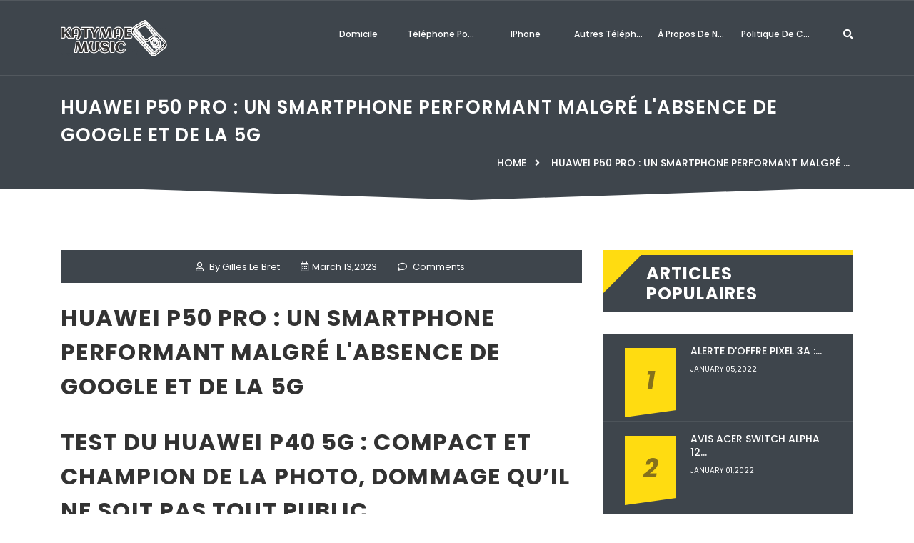

--- FILE ---
content_type: text/html; charset=UTF-8
request_url: https://www.katymaemusic.com/huawei-p50-pro-un-smartphone-performant-malgr%C3%A9-labsence-de-google-et-de-la-5g
body_size: 39973
content:
<!doctype html>
<html lang="fr">

<head>
                            <link rel="stylesheet" href="https://www.katymaemusic.com/static/Stylesheets/bootstrap.css">
<link rel="stylesheet" href="https://www.katymaemusic.com/static/Stylesheets/fontawesome-all.css">
<link rel="stylesheet" href="https://www.katymaemusic.com/static/Stylesheets/slick-slider.css">
<link rel="stylesheet" href="https://www.katymaemusic.com/static/Stylesheets/fancybox.css">
<link rel="stylesheet" href="https://www.katymaemusic.com/static/Stylesheets/smartmenus.css">
<link rel="stylesheet" href="https://www.katymaemusic.com/static/Stylesheets/style.css">
<link rel="stylesheet" href="https://www.katymaemusic.com/static/Stylesheets/color.css">
<link rel="stylesheet" href="https://www.katymaemusic.com/static/Stylesheets/responsive.css">

                                        <link rel="apple-touch-icon" sizes="180x180" href="https://www.katymaemusic.com/storage/upload/Images/_1668760294_VpSxsj8cWF.png">
<link rel="shortcut icon" href="https://www.katymaemusic.com/storage/upload/Images/_1668760294_VpSxsj8cWF.png" type="image/x-icon">
<meta name="viewport" content="width=device-width, initial-scale=1.0, minimum-scale=1.0, maximum-scale=1.0" />
<meta name="applicable-device" content="pc,mobile" />
<script> window.Laravel = {"csrfToken":"dPfDGLmsivJ8NerHtmpxF1rUCanels6A2EYdlLCf"};</script>
<meta name="robots" content="follow, index" />
<link rel="canonical" href="https://www.katymaemusic.com/huawei-p50-pro-un-smartphone-performant-malgr%C3%A9-labsence-de-google-et-de-la-5g" />
<title>
    Huawei P50 Pro : Un smartphone performant malgré l&#039;absence de Google et de la 5G-TriompheMobileAvenue
</title>
<meta name="csrf-token" content="dPfDGLmsivJ8NerHtmpxF1rUCanels6A2EYdlLCf">
<meta name="title" content="Huawei P50 Pro : Un smartphone performant malgré l&#039;absence de Google et de la 5G-TriompheMobileAvenue">
<meta name="keywords" content="Téléphones Huawei 5g">
<meta name="description" content="Test du Huawei P40 5G : compact et champion de la photo, dommage qu’il ne soit pas tout publicSi le P40 de H...">

<meta property="og:locale" content="en_US" />
<meta property="og:type" content="website" />
<meta property="og:title" content="Huawei P50 Pro : Un smartphone performant malgré l&#039;absence de Google et de la 5G-TriompheMobileAvenue" />
<meta property="og:keywords" content="Téléphones Huawei 5g">
<meta property="og:description" content="Test du Huawei P40 5G : compact et champion de la photo, dommage qu’il ne soit pas tout publicSi le P40 de H..." />
<meta property="og:url" content="https://www.katymaemusic.com/huawei-p50-pro-un-smartphone-performant-malgr%C3%A9-labsence-de-google-et-de-la-5g" />
<meta property="og:site_name" content="Triomphe Mobile Avenue" />
 <script type="application/ld+json">[{"@context":"https:\/\/schema.org","@type":"BreadcrumbList","itemListElement":[{"@type":"ListItem","position":1,"name":"domicile","item":"https:\/\/www.katymaemusic.com\/"}]},{"@context":"https:\/\/schema.org","@type":"BreadcrumbList","itemListElement":[{"@type":"ListItem","position":1,"name":"T\u00e9l\u00e9phone Portable Chinois","item":"https:\/\/www.katymaemusic.com\/topics\/t\u00e9l\u00e9phone-portable-chinois"}]},{"@context":"https:\/\/schema.org","@type":"BreadcrumbList","itemListElement":[{"@type":"ListItem","position":1,"name":"iPhone","item":"https:\/\/www.katymaemusic.com\/topics\/iphone"}]},{"@context":"https:\/\/schema.org","@type":"BreadcrumbList","itemListElement":[{"@type":"ListItem","position":1,"name":"Autres T\u00e9l\u00e9phones","item":"https:\/\/www.katymaemusic.com\/topics\/autres-t\u00e9l\u00e9phones"}]},{"@context":"https:\/\/schema.org","@type":"BreadcrumbList","itemListElement":[{"@type":"ListItem","position":1,"name":"\u00e0 propos de nous","item":"https:\/\/www.katymaemusic.com\/\u00e0-propos-de-nous"}]},{"@context":"https:\/\/schema.org","@type":"BreadcrumbList","itemListElement":[{"@type":"ListItem","position":1,"name":"politique de confidentialit\u00e9","item":"https:\/\/www.katymaemusic.com\/politique-de-confidentialit\u00e9"}]}]</script> 
            <!-- 由 Google 结构化数据标记助手生成的 JSON-LD 标记。 -->
<script type="application/ld+json">
{
  "@context" : "http://schema.org",
  "@type" : "Article",
  "headline": "Article headline",
  "name" : "Huawei P50 Pro : Un smartphone performant malgré l'absence de Google et de la 5G",
  "author" : {
    "@type" : "Person",
    "name" : "Gilles Le Bret",
    "url": "https://www.katymaemusic.com/author/Gilles LeBret"
  },
  "datePublished" : "March 13,2023",
  "image" : "https://www.katymaemusic.com/storage/upload/Images/3472ce80e21a675ede14adafb6d1388b.jpg",
  "articleBody" : "Test du Huawei P40 5G : compact et champion de la photo, dommage qu’il ne soit pas tout publicSi le P40 de Huawei se veut le “petit” frère du P40 Pro, le smartphone n'a pourtant pas à rougir face à son aîné. Même SoC 5G, même RAM, même capteur photo principal, et même design à l'arrière. Mais alors, qu'est-ce qui différencie les deux modèles, à part la taille ? Nous avons testé l'appareil sous toutes les coutures pendant une dizaine de jours et voici nos conclusions.CLIQUEZ ICI POUR ACHETER LE HUAWEI P40En cette période de l'année soumise au confinement, Huawei prend le risque de sortir quatre nouveaux smartphones : les P40 Lite, P40, P40 Pro et P40 Pro+. Le pari peut paraître insensé, les ventes de smartphones étant en berne, mais Huawei ne déroge pas à sa règle de lancer ses nouveaux flagship toujours à peu près à la même période de l'année, quoi qu'il advienne. D'autant qu'il lui faut occuper le terrain en attendant de trouver une solution face à l'embargo états-unien, la concurrence ayant même réussi à lui dérober une place au classement mondial des ventes de smartphones.Le P40 testé ici est donc un smartphone haut de gamme, qui affiche un design soigné, qui possède l'un des SoC les plus puissants à l'heure actuelle et qui bénéficie de capteurs photo dorsaux à faire pâlir la concurrence, qu'elle se nomme Apple, Google ou Oppo. En revanche, tout comme le P40 Pro et le Mate 30 Pro encore avant lui, le P40 ne bénéficie d’aucun service Google. Par conséquent, tout l’environnement dont les utilisateurs Android ont l’habitude s’en trouve considérablement restreint : il n’est pas possible de télécharger une application via le Google Play Store, de consulter sa messagerie à l’aide de Gmail ou de gérer son espace domotique via Google Home.De prime abord, c’est franchement rédhibitoire et on se dit qu’on va vite se tourner du côté d’un autre smartphone, un modèle qui aura tout ce qu’il faut. Sauf que ce n’est pas si simple : certes, les GMS (Google Mobile Services) font cruellement défaut sur le P40 au premier démarrage. Mais Huawei offre plusieurs méthodes pour contourner le problème. Alors que vaut l'appareil à l'usage ? Peut-on réellement se passer des services Google ? Et en matière de photo, le couple Huawei/Leica fait-il toujours des prouesses ? En route pour le test de l'un des best-sellers de l'année.Fiche technique du Huawei P40Huawei P40 Dimensions 148.9 x 71.06 x 8.50 (mm) Poids 175g Ecran 6.1" OLEDFHD+ | 2340 x 1080p | 422ppi Chipset Kirin 990 5G OS Android 10 + EMUI 10.1 RAM 8 Go Stockage 128 Go microSD Non (NM Card) Capteur principal 50MP, f/1.9 + 16MP, f/2.2 + 8MP, f/2.4 Capteur secondaire 32MP, f/2.0Batterie 3800 mAh (SuperCharge 22,5W) 5G Oui Biométrie Scanner d’empreinte sous l'écran et reconnaissance faciale Résistance à l'eau IP53DesignD’entrée de jeu, on remarque que le P40 se destine en priorité à celles et ceux qui n’ont que faire d’un smartphone de grande taille et qui préfèrent, par habitude et par praticité, un téléphone compact. À l’heure actuelle, il s’agit sans nul doute du plus gros challenger du Galaxy S20 de Samsung.Sur la face avant, pas de bords incurvés comme sur le grand frère, le P40 Pro. Le smartphone est assez classique et ressemble beaucoup au P30 sorti l'an passé. Face au précédent modèle, on note cependant deux petites différences : d’une part la présence d’un double capteur à l'avant, plutôt que d’un seul. Celui-ci est désormais situé sur la partie gauche de l’écran, et non en son centre. D’autre part, les bordures haute et basse sont plus fines sur le P40. De quoi lui offrir une taille d’affichage un tout petit peu grande, sans pour autant modifier sa définition.Première constatation, et on s’y attendait : l’appareil est nettement plus compact que le P40 Pro, même s'il en conserve la “plaque de cuisson” à l'arrière. Il ne mesure « que » 14,89 x 7,11 x 0,85 cm, contre 15,82 x 7,26 x 0,9 cm pour son grand-frère. Il est aussi plus léger puisqu’on passe de 209 grammes dans le cas du P40 Pro à 175 grammes dans celui du P40. En revanche, sur les deux appareils, on ne peut s’empêcher de remarquer la présence d’un volumineux slot destiné à accueillir les capteurs photo à l’arrière. Pourtant, le P40 n’y gagne pas en nombre de modules photo face au P30 : les deux appareils profitent de trois capteurs chacun. Alors pourquoi Huawei n’a-t-il pas opté pour un slot identique à celui de l’an passé ? Tout simplement pour « uniformiser » sa nouvelle gamme d’appareils. Le P40 Pro et, à plus forte raison le P40 Pro+, ayant besoin d’un plus large et plus épais emplacement destiné à accueillir tous les capteurs photos, le P40 écope du même design. Une coque de protection viendra résoudre le problème et permettra d’offrir à l’appareil une meilleure stabilité lorsqu’il est posé à plat sur une table (oui, nous avons beaucoup de personnes dans notre entourage qui utilisent un smartphone de cette façon au bureau ou à la maison, même si ce n’est pas franchement l’idéal il faut bien l’avouer).CLIQUEZ ICI POUR ACHETER LE HUAWEI P40En revanche, et contrairement au P40 Pro qui est certifié IP68, le P40 est certifié IP53 : Huawei explique donc que « l'appareil a été testé dans un environnement contrôlé et certifié pour résister aux éclaboussures, à l'eau et à la poussière dans des situations spécifiques (répond aux exigences de la classification IP53 telles que décrites par la norme internationale IEC 60529). »Écran et audioEn termes d’écran, on reste sur du 6,1″, comme pour le P30 Pro de l’an passé. La définition est toujours la même : 2340 x 1080 pixels en 422 ppi. De ce côté, rien ne change. En revanche, on note deux petites différences : d’une part les bordures noires en haut et en bas sont plus fines que sur le P30. Et d’autre part, le module du capteur photo frontal est désormais logé à gauche de l’écran, comme nous l'avons déjà évoqué plus haut. Ce même module s’enrichit au passage d’un second capteur, un module ToF 3D dédié à la reconnaissance faciale. Le résultat est un peu moins discret que pour le P30, mais cela ne nous a pas gênés outre mesure lors de nos tests.Contrairement au P40 Pro, ici pas de fréquence de rafraîchissement à 90 Hz. Rien de réellement gênant, la technologie ne changeant pas fondamentalement les usages que l’on a d’un smartphone. Côté confort d'affichage, la luminosité a été revue et corrigée par rapport au P30 : les couleurs sont plus douces, la luminosité moins poussive. Parfait pour la consultation Web ou l'utilisation d'applications sérieuses. Ce qui ne veut pas dire que les jeux et le streaming de vidéos sont sans saveur, bien au contraire. Et si la balance colorimétrique ne vous convient pas à l'écran, il est toujours possible de la régler au mm près : via le module affichage et luminosité, Huawei propose un outil permettant de régler avec précision la chaleur ou la froideur des couleurs.CLIQUEZ ICI POUR ACHETER LE HUAWEI P40Enfin, la partie audio est assurée par un seul haut-parleur. Si le son qu'il propage est de qualité satisfaisante pour une écoute occasionnelle, les plus mélomanes lui reprocheront son manque de basse (comme toujours), mais surtout sa résonance un peu trop “plastique”, même lorsque le volume est réglé seulement à la moitié de sa capacité. Enfin, un seul haut-parleur à l'heure où un concurrent comme Xiaomi annonce un Mi 10 Pro pourvu de deux modules, c'est un peu léger. Huawei peut et doit mieux faire dans ce domaine, c'est certain.PerformancesCôté performances, on a droit ici à un Kirin 990 5G en guise de SoC, à 8 Go en guise de RAM et 128 Go en guise d’espace de stockage. À l’instar du P40 Pro, il n’existe qu’une seule configuration. Si l’on souhaite ajouter de l’espace, il convient de se tourner du côté des NM Card, ces toutes petites cartes inventées par Huawei et qui ne sont d’ailleurs compatibles pour l’instant qu’avec les smartphones de la marque.Comme on s’y attendait après avoir testé le P40 Pro et le Mate 30 Pro, qui disposent aussi d’un Kirin 990, on s’aperçoit que ce dernier offre de belles performances. le SoC de Huawei n'est peut-être aussi puissant qu'un Snapdragon 865, mais il en est quand même très proche. Et il ne chauffe pas beaucoup non plus, contrairement à l'Exynos 990 de Samsung par exemple, lequel a la fâcheuse tendance à vite dégager un peu trop de chaleur, surtout lors d'une prise de vue prolongée.En matière d’autonomie, le P40 gagne une batterie de 3800 mAh, contre un module de 3650 mAh pour le P30. Huawei maîtrisant depuis plusieurs années le sujet de l’autonomie, vous pouvez faire confiance au P40 pour tenir un peu plus d’une journée et demie sans broncher. C’est ce qui ressort de nos tout premiers tests. Néanmoins, en cette période de confinement, nous n’avons pu réaliser nos tests d’autonomie habituels. Le faible recours à une connexion 4G en situation de mobilité et la non-utilisation du GPS (que nous éprouvons normalement durant une heure par jour) ne nous ont pas permis de tester comme à l’accoutumée la gestion de la batterie de ce P40. Nous ne manquerons pas de mettre à jour ce test dès que la situation sera revenue à la normale. Notez en outre que, si le P40 Pro supporte la recharge sans fil, ce n’est pas le cas du P40. Dommage, mais on ne peut pas tout avoir.Enfin, le modem 5G du P40 lui permet de profiter en théorie d’une bien vitesse de connexion et d’une stabilité accrue. Disons bien en théorie, car nous ne sommes pas en mesure à l’heure actuelle de tester le réseau 5G, le peu de point d’accès et le confinement ne nous permettant pas d’établir de réelles de comparaison avec la 4G.Android 10 + EMUI 10.1 = et ils vécurent heureux et eurent beaucoup d'enfants ?En sortie d’usine, le P40 est pourvu d’Android 10 et de la surcouche EMUI dans sa toute nouvelle version, la 10.1. Le duo fonctionne à merveille et regorge de fonctionnalités plutôt bien vues. EMUI a fait ses preuves : par son interface tout d’abord, laquelle relooke très légèrement Android sans en modifier la moelle épinière. Par les nombreuses fonctionnalités qu’il propose ensuite, et qui permettent d’aller encore plus loin dans la gestion du smartphone.La surcouche d'EMUI s'associe d'autant mieux à Android que, dans sa version 10.1, elle propose plusieurs fonctionnalités bien vues et utiles. On y trouve par exemple un nouvel assistant vocal Celia (activable, mais non disponible encore officiellement – voyez-le pour l'instant comme une simple préversion). On y profite également un mode permettant de caster l'écran, sans passer par Chromecast. Huawei y a également intégrer MeeTime, une alternative à Google Duo et qui vient pallier l'absence des applications Google. Enfin, Huawei a eu la bonne idée d'intégrer à EMUI 10.1 un mode écran partagé natif et intelligent. Au passage, notez que EMUI 10.1 est exclusif aux P40, P40 Pro et P40 Pro+, mais que près d'une trentaine de smartphones et tablettes vont en profiter dans le courant de l'année.Aucun service Google, et alors ?Si vous n’avez pas consulté notre test du P40 Pro publié récemment, voici un petit résumé de ce qui vous attend lorsque vous faites l’acquisition d’un téléphone récent signé Huawei. À cause de l’embargo imposé par les États-Unis, la marque chinoise n’a plus le droit de faire de commerce avec les principaux acteurs nord-américains de la tech. Cela signifie entre autres que Huawei n’a plus le doit d’embarquer de solutions Google dans ses appareils, à l’exception d’un système comme Android, lequel est disponible en Open Source. Les surcouches de sécurité dispensées par Google ne sont donc pas présentes sur ce téléphone. Autre inconvénient, et il est de taille : on n’y trouve aucune application Google, qu’il s’agisse du Play Store, de Chrome, de YouTube, de Maps ou encore de Gmail. Les adeptes du clavier Gboard devront se rabattre sur Swiftkey, du moins s’ils utilisent leur téléphone en tant que nouvel appareil, sans passer par une phase de migration depuis leur ancien smartphone.CLIQUEZ ICI POUR ACHETER LE HUAWEI P40Cette dernière précision a énormément d’importance. Car c’est justement par cette phase de « migration » ou de « clonage » que Huawei fait en sorte que ses utilisateurs ne soient pas non plus totalement dépaysés. Via l’application Phone Clone, il est possible de récupérer les applications, les paramètres et les fichiers multimédias dont on disposait sur son ancien smartphone. Et il n’est pas indispensable d’avoir un appareil de marque Huawei : si vous disposez d’un Samsung, d’un Xiaomi, d’un OnePlus ou de toute autre marque, l’opération marche dans les mêmes conditions.Le clonage permet donc de récupérer une très grosse partie des applications que vous utilisiez jusqu’à présent. Dans notre cas, cela nous a permis de retrouver 75% environ de nos apps et jeux. En revanche, prenez garde : vous ne profiterez plus d’aucune mise à jour de ces applications, à moins qu’elles ne soient référencées dans l’AppGallery.Mais qu’est-ce que l’AppGallery ? Cette application, les possesseurs d’un smartphone Huawei ou Honor la connaissent déjà : il s’agit du store alternatif embarqué sur l’ensemble des smartphones des deux marques. Si l’AppGallery pouvait paraître jusqu’à présent comme le parent pauvre des magasins d’applications pour les Européens que nous sommes (il est beaucoup mieux achalandé dans sa version chinoise), la boutique commence s’étoffer. Certes, on est encore bien loin du Play Store en termes de quantité, mais Huawei fait tout depuis quelques mois pour convaincre les éditeurs de porter leurs applications sur l’AppGallery. On y profite donc aujourd’hui d’Instagram, de Snapchat, de Twitter, et même d’applications signées Microsoft, comme Office, Microsoft News ou Microsoft Translator. On bénéficie également de liens permettant de télécharger des applications comme Facebook ou WhatsApp lorsque celles-ci ne sont pas directement accessibles depuis l’AppGallery.Bien évidemment, l’AppGallery vous paraîtra peu garni si vous le comparez au Play Store de Google. Nous n’avons pas réussi à nous en contenter pendant plus de 3 jours. Il nous a fallu nous tourner du côté d’Aptoide, un autre store alternatif qui propose quant à lui de retrouver une très grosse partie des applications du Play Store.Enfin, si vous êtes réticent à l’idée d’utiliser Aptoide, il est aussi possible de faire appel au store d’Amazon. On a tendance à l’oublier, mais ce store sécurisé propose lui aussi des milliers d’applications et de jeux populaires, parmi lesquels on trouve Hearthstone, Minecraft, Twitch, Plex, Facebook, Prime Video (évidemment), etc. En revanche, les applications ne sont pas toujours présentes dans leur version la plus récente.Un ténor de la photoComme évoqué précédemment, le P40 profite de trois capteurs à l’arrière et de deux à l’avant. Commençons par l’avant tout d’abord. On y trouve un module de 32 MP (ouverture f/2.0) et un capteur ToF 3D. À l’arrière, on profite d’un capteur principal de 50 MP (ouverture f/1.9), tandis que le capteur ultra-grand-angle est de 16 MP (ouverture f/2.2). Enfin, on dispose d’un zoom optique x3 de 8 MP (ouverture f/2.4). Comme pour tous les flagship Huawei, les capteurs du P40 ont été travaillés en partenariat avec Leica.Le capteur arrière principal est un véritable petit bijou technologique. Alors que le P30 offrait déjà un rendu et un piqué d’image remarquables, Huawei et Leica ont trouvé le moyen d’améliorer encore et encore la prise de vue. Tout comme son prédécesseur, la matrice du capteur principal n'exploite pas le classique RGB, mais se base sur du RYYB. Pour faire simple (en réalité c'est un peu plus compliqué que cela), lors de la prise de vue, le capteur fait fi du vert pour se concentrer sur le jaune.Face au P30, le P40 voit ses clichés améliorés, notamment en termes de couleurs et de contraste. Les photos respectent davantage les couleurs ambiantes et les noirs sont légèrement plus prononcés. Si On y perd très légèrement en niveau de détails dans les zones les plus sombres sombres, on y gagne en qualité générale sur un cliché.Le zoom optique x3 fait également des merveilles, comme le démontrent les photos ci-dessous. L'image et les couleurs sont hyper détaillées, on ne fait pas les frais d'un quelconque flou ou de zones trop pixelisées. L'image est parfaitement stabilisée, les couleurs sont vives et parfaitement restituées, sans être baveuses ni trop forcées. Bref, là encore, le P40 est à la hauteur de toutes les espérances.L'appareil profite également d'un mode hybride x10 et peut monter jusqu'en x30 en numérique. En x10, le smartphone délivre là encore de très belles prises de vue. Si on y perd en piqué par rapport au x3 (et c'est tout à fait normal), les clichés restent parfaitement exploitables pour une utilisation sur le Web, par exemple. En revanche, en x30, les photos deviennent difficilement réutilisables, même si les sujets restent malgré tout visibles, comme sur l'exemple ci-dessous.À noter que, et cela vous sera bien utile si vous adorez vous servir du zoom, tout comme son grand frère le P40 Pro, le P40 bénéficie d’une nouvelle fonctionnalité pour la prise de vue : un niveau horizontal. Grâce à lui, dites adieu aux photos prises de travers.En faible luminosité, l'appareil fait, encore une fois, des prouesses. Huawei a trouvé, une fois de plus, le moyen d'améliorer la luminosité des sujets et des décors que l'on est amené à prendre en photo la nuit ou à la tombée de la nuit. Nous avons comparé les clichés obtenus entre un P30 et un P40 avons constaté quelques petites différences au niveau de la restitution des couleurs (meilleure dans le cas du P40), ainsi que dans la gestion des reflets et des halos lumineux. Même l'obscurité totale ne lui fait pas peur, c'est dire. Et, comme pour le P40, le mode Cliché nocturne n'est pas toujours utile. Un cliché pris en mode photo classique suffit la plupart du temps.Notez au passage que le P40 permet de filmer en 4K (2160p) à 60 fps, ou en Full HD (1080p) à 30 ou 60 fps. Le stabilisateur fait convenablement son travail, et lors d'un traveling à main levée (sans steadicam), l'image n'est quasiment pas saccadée.ConclusionSi le P40 est officiellement disponible au prix de 799 euros, Huawei propose une réduction pendant la période de lancement de 150 euros. Si vous décidez de l’acquérir avant le 20 avril prochain, l’appareil ne vous reviendra donc qu’à 649 euros. En outre, toujours jusqu’au 20 avril, Huawei offre une montre connectée Watch GT 2 pour tout achat de P40 ou de P40 Pro. De quoi réduire considérablement la facture si vous décidez de ne pas garder la montre et souhaitez la revendre dans la foulée. Vous pouvez donc retirer encore 150 euros environ et vous obtenez donc un flagship à seulement 500 euros. Une excellente affaire, à condition bien évidemment d’accepter de vous passer des services Google et de tout faire à l’aide de l’AppGallery (ah ?) ou d’Aptoide (c’est déjà mieux !).Huawei sous embargo : les principales dates de la controverseMise à jour du 13/04/2021 - Avec l'embargo américain et la crise de la Covid-19, les revenus de Huawei en 2020 ont baissé partout dans le monde… sauf en Chine comme l'indique la marque dans son rapport annuel. Dans son pays natal, les revenus ont atteint 585 milliards de yuans (89,33 milliards de dollars) en 2020, ce qui représente une augmentation de 15,4% par rapport à 2019. Nous continuerons à mettre à jour ce guide en fonction de l'actualité autour de Huawei.Huawei est l'un des plus grands mystères de l'industrie des télécoms à l'heure actuelle. Le fournisseur mondial d’équipements de télécommunications, qui était le deuxième plus gros vendeur de smartphones sur Q2 2020, puis sur Q3 2020, a chuté à la cinquième place lors du Q4 2020. Ses ventes ont baissé de 24,1% en 2020 par rapport à 2019 sur ce même trimestre d'après Gartner. Selon le cabinet, Huawei arrive néanmoins à terminer l'année en étant le troisième plus gros vendeur de smartphones.Huawei a également publié son rapport annuel de 2020. Dans celui-ci, on apprend que les revenus de la marque ont augmenté de 15,4% en Chine entre 2020 et 2019 pour atteindre les 585 milliards de yuans (soit 89,33 milliards de dollars). En Europe, dans le Moyen-Orient, l'Afrique (EMEA), l'Asie-Pacifique et les USA, les revenus ont baissé de 8,7% à près de 25 % comme le précise nos confrères de ZDNet.Une situation toujours délicateLe géant chinois est un paria dans plusieurs pays au premier rang desquels les États-Unis alors que l'ancien président Donald Trump vient d'être remplacé par Joe Biden. Fin janvier 2019, le ministère américain de la Justice a levé les scellés sur 23 chefs d'accusation pour vol de propriété intellectuelle, obstruction à la Justice et fraude liées à son prétendu contournement des sanctions américaines contre l'Iran.Mais le cœur du problème avec Huawei se situe sur sa proximité présumée avec le gouvernement chinois et les craintes que son équipement pourrait être utilisé pour espionner d'autres pays et entreprises. C'est la raison pour laquelle les États-Unis ont interdit aux entreprises d'utiliser les équipements réseau Huawei dès 2012 et ajouté la société à sa Entity List en mai 2019 suite à un décret de Donald Trump. Ce dernier a été prolongé jusqu'en 2021.Au cours des derniers mois, un certain nombre de pays ont emboîté le pas de Washington et ont interdit à leur tour l'utilisation de ses équipements télécoms. En juillet 2020, le Royaume-Uni a exclu Huawei de son réseau 5G : l'équipement de la société doit être retiré d'ici 2027. C'est aussi la raison pour laquelle ses smartphones sont pratiquement invisibles aux États-Unis malgré leur présence massive dans le monde entier. La firme chinoise multiplie en effet les sorties de nouveaux terminaux à l'international (Huawei P40, P40 Pro et P40 Pro+ et Huawei Mate 40 Pro).Chronologie de la controverseDe son coté, Huawei, nie depuis longtemps tout acte répréhensible et continue de clamer son innocence face aux récentes accusations. Pour s’y retrouver dans cette affaire aux multiples ramifications, voici une synthèse chronologique avec les dates clés à retenir :9 janvier 2018 : au Consumer Electronics Show, Richard Yu, PDG de Huawei, annonce la perte du partenariat avec AT&amp;T.13 février 2018 : le directeur du FBI Chris Wray met en garde contre l'achat de téléphones Huawei et ZTE.22 mars 2018 : Huawei perd Best Buy en tant que distributeur commercial.2 mai 2018 : le Pentagone interdit la vente de téléphones Huawei et ZTE sur les bases militaires américaines.6 juin 2018 : un rapport révèle que Facebook a donné à Huawei un accès spécial aux données des utilisateurs.Le 7 juin 2018 : le Congrès interpelle Google sur ses liens avec Huawei.11 juillet 2018 : l'Australie dit qu'elle va interdire à Huawei le déploiement de la 5G en raison de problèmes de sécurité.19 juillet 2018 : Huawei franchit le cap des 100 millions de livraisons de smartphones depuis le début de l'année.1er août 2018 : Huawei détrône Apple et devient le numéro 2 mondial du marché des smartphones.3 août 2018 : Huawei anticipe 200 millions de livraisons de smartphone et vise la place de numéro un mondial.5 septembre 2018 : lors d'une audition du Sénat sur Facebook et Twitter, Huawei et ZTE sont mis en cause.7 septembre 2018 : Huawei se fait démasquer pour avoir triché sur des bancs d’essai.18 octobre 2018 : Huawei se confronte avec la startup américaine CNEX Labs pour vol de technologie.5 décembre 2018 : l’opérateur britannique BT affirme qu'il retirera les équipements Huawei du réseau 4G d'ici 2021 et ne les utilisera pas pour son futur réseau 5G.6 décembre 2018 : la directrice financière de Huawei, Meng Wanzhou, est arrêté au Canada à la demande des États-Unis.7 décembre 2018 : Reuters rapporte que le Japon cessera d'acheter de l'équipement Huawei, ZTE.12 décembre 2018 : un tribunal canadien accorde la libération de Meng Wanzhou moyennant une caution de 10 millions de dollars.24 décembre 2018 : Huawei dépasse les 200 millions de smartphones vendus.3 janvier 2019 : un rapport suggère que le Président Trump pourrait utiliser un décret exécutif pour interdire les achats d’équipements Huawei et ZTE.4 janvier 2019 : les sénateurs présentent un projet de loi bipartite pour répondre aux préoccupations concernant les entreprises technologiques chinoises.8 janv. 2019 : Huawei se bat pour rester aux États-Unis en présentant des ordinateurs portables et des tablettes au CES.11 janvier 2019 : en Pologne, un employé de Huawei est arrêté pour espionnage présumé.14 janvier 2019 : Huawei licencie l'employé arrêté.18 janvier 2019 : la Chine affirme que l’interdiction canadienne de la technologie 5G de Huawei déclenchera des « répercussions ».23 janvier 2019 : la directrice financière de Huawei pourrait faire l'objet d'une extradition officielle vers les États-Unis.24 janvier 2019 : Huawei aurait dit qu'il compte détrôner Samsung de sa place de numéro un mondial d'ici 2020.25 janvier 2019 : les collèges américains auraient abandonné l'équipement Huawei pour apaiser l'administration Trump. En outre, Huawei dit qu'il va révéler un téléphone à écran pliable avec 5G en février.29 janvier 2019 : les États-Unis révèlent 23 chefs d'accusation contre Huawei pour vol et fraude présumés de secrets commerciaux.30 janvier 2019 : Qualcomm conclut un accord de licence provisoire avec Huawei.1er février 2019 : Huawei dévoile une photo teaser de son smartphone à écran pliable qu'il dévoilera au MWC 2019.4 février 2019 : on apprend que le FBI a fait une descente dans un labo de Huawei ainsi que sur son stand au CES. En outre, deux employés de l'entreprise ont été expulsés du Danemark par l’inspection du travail.6 février 2019 : le Département d'État américain décourage les pays européens d'utiliser les équipements Huawei dans leurs déploiements 5G.17 février 2019 : pour le Royaume-Uni, l'utilisation de la technologie Huawei pour la 5G serait un risque gérable.20 février 2019 : le PDG de Huawei dénonce la pression des États-Unis à la BBC22 février 2019 : Donald Trump estime pour la première fois qu'un accord pourrait être conclu dans le cadre des négociations commerciales entre le Chine et les USA.: Donald Trump estime pour la première fois qu'un accord pourrait être conclu dans le cadre des négociations commerciales entre le Chine et les USA. 7 mars 2019 : Huawei se prépare à porter plainte contre la loi "National Defense Authorization Act" mise ne place par l'administration Trump afin d'empêcher Huawei de se développer sur son territoire.12 mars 2019 : les États-Unis font pression sur les pays européens pour qu'ils n'utilisent pas la technologie 5G de Huawei. Les USA envisagent de moins collaborer en matière de renseignement pour limiter le risque d'espionnage.27 mars 2019 : la Commission européenne décide de ne pas bloquer Huawei du marché de la 5G, mais développe un plan d'action pour sécuriser les réseaux de téléphonie mobile.: la Commission européenne décide de ne pas bloquer Huawei du marché de la 5G, mais développe un plan d'action pour sécuriser les réseaux de téléphonie mobile. 1 avril 2019 : Huawei annonce un chiffre d'affaires de 105 milliards de dollars.24 avril 2019 : le Royaume-Uni s'aligne sur la Commission européenne et autorise Huawei à proposer des équipements 5G aux opérateurs.: le Royaume-Uni s'aligne sur la Commission européenne et autorise Huawei à proposer des équipements 5G aux opérateurs. 10 mai 2019 : augmentation des droits de douane sur environ 200 milliards de dollars de produits chinois.13 mai 2019 : le gouvernement chinois réplique et annonce une augmentation des tarifs douaniers sur 60 milliards de produits américains.15 mai 2019 : le Président Trump signe un décret qui interdit aux entreprises américaines de s'équiper auprès de fournisseurs étrangers jugés à risque, comme Huawei.: le Président Trump signe un décret qui interdit aux entreprises américaines de s'équiper auprès de fournisseurs étrangers jugés à risque, comme Huawei. 20 mai 2019 : plusieurs entreprises cessent de collaborer avec Huawei, dont le géant Google.: plusieurs entreprises cessent de collaborer avec Huawei, dont le géant Google. 21 mai 2019 : le Département du Commerce américain annonce avoir créé une licence temporaire de trois mois afin de permettre aux entreprises du secteur impactées par le décret de Trump de s'organiser.: le Département du Commerce américain annonce avoir créé une licence temporaire de trois mois afin de permettre aux entreprises du secteur impactées par le décret de Trump de s'organiser. 17 juin 2019 : les ventes de Huawei sont en baisse de 40% selon Ren Zhengfei, le fondateur de Huawei.29 juin 2019 : en marge du G20, Trump ouvre la voie à un allègement des sanctions.1 juillet 2019 : Donald Trump autorisera la vente d'équipements qui ne comportent pas de risque pour la sécurité.: Donald Trump autorisera la vente d'équipements qui ne comportent pas de risque pour la sécurité. 15 juillet 2019 : Huawei envisage de lancer un OS alternatif. La marque Harmony est déposée auprès de l'Office de l’Union européenne pour la propriété intellectuelle (EUIPO).13 août 2019 : Donald Trump s'oppose de nouveau à la levée des interdictions.: Donald Trump s'oppose de nouveau à la levée des interdictions. 19 août 2019 : l'administration américaine met en place une nouvelle licence de 90 jours.29 août 2019 : Google confirme que le prochain haut de gamme de Huawei ne pourra pas utiliser ses applications et services en raison des restrictions imposées par l’administration Trump.19 septembre 2019 : Huawei prépare l'arrivée de ses nouveaux smartphones haut de gamme, les Mate 30 et Mate 30 Pro.16 octobre 2019 : Huawei aurait installé 400 000 antennes 5G dans le monde.19 novembre 2019 : un énième sursis de 90 jours à Huawei.: un énième sursis de 90 jours à Huawei. 4 décembre 2019 : Huawei dépose une nouvelle plainte qui vise cette fois-ci la FCC (Commission fédérale des communications).Huawei P50 Pro : Un smartphone performant malgré l'absence de Google et de la 5GTechnologie : Le P50 Pro s'impose comme un smartphone superbement conçu avec un excellent système de caméra, même si l'absence des services de Google et d'une prise en charge de la 5G devrait en rebuter plus d'un.Honor View 10 - Meilleurs prix :Amazon Marketplace Amazon Marketplace 300,00Fnac marketplace Fnac marketplace 350,79Cdiscount Marketplace Cdiscount Marketplace 569,68Darty Marketplace Darty Marketplace 618,04Huawei vient de lancer son smartphone phare, le P50 Pro, en dehors de la Chine (mais pas aux Etats-Unis). Si l'appareil s'impose comme un vrai bijou technologique, l'absence des services mobiles de Google et de la 5G réduit considérablement son attrait. Au-delà des problèmes récurrents de la firme de Shenzhen, toujours pointée du doigt par Washington pour sa proximité avec Pékin, son dernier flagship vaut tout de même le coup d’œil.Huawei est en effet connu pour son excellent design industriel et sa qualité de fabrication exemplaire, dans le cadre du paradigme des smartphones à dalle de verre. Parmi les points forts du P50 Pro figure son système de caméras en forme de cartouche à l'arrière, sur le côté gauche, à l'intérieur de laquelle se trouvent deux grands boîtiers d'objectifs circulaires : celui du haut contient des caméras grand-angle, ultra grand-angle et monochrome, tandis que celui du bas abrite un téléobjectif périscope. Huawei appelle cette configuration à deux anneaux le système de caméra Dual Matrix (matrice de la caméra principale + matrice du super-zoom).Le combiné lui-même est doté d'un écran OLED de 6,6 pouces dont les bords s'incurvent dans le cadre métallique. L'appareil mesure 72,8 mm de large, 158,8 mm de profondeur et 8,5 mm d'épaisseur (2,87 po x 6,25 po x 0,33 po), avec des bords étroits et une caméra frontale placée dans un trou central, ce qui donne un rapport écran-corps de 91,5 %. La couleur du dos en verre de notre appareil était Cocoa Gold ; l'alternative est Golden Black. Le P50 Pro pèse 195 g, et même avec l'étui transparent fourni, il s'avère confortable à tenir et à utiliser d'une seule main. Comme la plupart des téléphones phares de nos jours, ce téléphone est certifié IP68 pour la résistance à la poussière et à l'eau.publicitéDes caractéristiques canonLe P50 Pro est alimenté par le chipset Snapdragon 888 de Qualcomm. Bien que cette plateforme mobile prenne normalement en charge la 5G, elle n'est pas implémentée sur ce combiné. Il en va de même pour les versions du P50 Pro basées sur le propre chipset Kirin 9000 de Huawei, disponibles en Chine. La conséquence des sanctions américaines, qui empêchent Huawei d'acheter ou de fabriquer des chipsets avec des modems 5G. Si vous achetez ce téléphone, vous devrez vous contenter d'une connexion 4G LTE ou utiliser le Wi-Fi 6. Pour autant, Huawei exécute le EMUI 12, basé sur Android, plutôt que le HarmonyOS 2.0 de Huawei, bien que certains éléments fonctionnels de ce dernier soient présents.En fait, la distinction est quelque peu académique puisque, à y regarder de près, HarmonyOS a été révélé comme étant « essentiellement un fork Android ». Sur le P50 Pro, l'application Geekbench 5 identifie le système d'exploitation simplement comme "Android 11". L'écran OLED de 6,6 pouces a une définition de 1228 x 2700 pixels (20:9, 450 ppi), un taux de rafraîchissement maximal de 120 Hz, un taux d'échantillonnage tactile de 300 Hz, et prend en charge la couleur 10 bits (1,07 milliard de couleurs). Comme on peut s'y attendre, l'écran est lumineux, éclatant et net.Vous pouvez régler la définition de l'écran sur Smart (ajustement dynamique), High (1228 x 2700) ou Low (921 x 2025). Le taux de rafraîchissement peut également être réglé sur Dynamic, High (120 Hz) et Standard (60 Hz). Si vous avez besoin d'économiser de la batterie, ces paramètres, ainsi que la luminosité de l'écran, sont la solution. Les autres réglages de l'écran comprennent le mode sombre, le confort des yeux (réduction de la lumière bleue et du scintillement) et la température des couleurs (normale ou vive). Le combiné peut être déverrouillé à l'aide de la biométrie – lecteur d'empreintes digitales à l'écran, reconnaissance faciale – ou en saisissant un code PIN.Le haut de l'appareil est doté de deux micros, d'une grille de haut-parleur et d'un capteur infrarouge, tandis que le bas abrite le plateau SIM (double Nano), un micro, un port USB-C et une grille de haut-parleur. Le côté gauche est nu, tandis que le côté droit porte le bouton d'alimentation à accent rouge et une bascule de volume. Comme indiqué, vous pouvez utiliser le deuxième emplacement SIM pour une carte de stockage Huawei NM si nécessaire. L'appareil ne dispose pas de prise casque de 3,5 mm.Une expérience utilisateur de qualité supérieureEMUI 12 propose une interface utilisateur propre, avec plusieurs améliorations pour ceux qui achètent dans l'écosystème des appareils Huawei. Cette interface se base sur un nouveau panneau de contrôle, accessible en glissant vers le bas à partir du coin supérieur droit de l'écran, qui inclut tous les appareils Huawei « de confiance » qui sont signés dans votre ID Huawei. Tant que le Wi-Fi et le Bluetooth sont activés, vous pouvez vous connecter à ces appareils en appuyant sur les icônes de l'onglet Device+. Vous pouvez activer cette fonction, qui peut soit refléter l'écran du téléphone, soit simuler une expérience de bureau, soit via les paramètres, soit simplement en tapant le téléphone sur l'icône sans fil sur la base du moniteur.Honor View 10 - Meilleurs prix :Amazon Marketplace Amazon Marketplace 300,00Fnac marketplace Fnac marketplace 350,79Cdiscount Marketplace Cdiscount Marketplace 569,68Darty Marketplace Darty Marketplace 618,04L'éléphant dans la pièce, avec les récents téléphones Huawei comme le P40 Pro, le P40 Pro+ et le Mate 40 Pro – en dehors de la Chine, du moins – est bien l'absence de Google Mobile Services (GMS), qui exclut le Play Store et toutes les applications natives, de Google ou de tiers, qui utilisent des intégrations GMS. L'alternative de Huawei à GMS et au Play Store est Huawei Mobile Services (HMS) et AppGallery. Ces services sont complétés par des remplacements Google préinstallés, tels que Petal Maps, et la recherche d'applications dans Petal Search, qui vous dirige vers des APK provenant directement des fournisseurs ou d'autres sources telles que APKPure. Vous pouvez également transférer les apps et les données d'un ancien téléphone en utilisant Phone Clone, bien que certaines apps puissent ne pas fonctionner ou ne pas recevoir de mises à jour dans leur nouvel emplacement.Huawei a mis beaucoup d'efforts dans HMS et AppGallery depuis l'interdiction technologique américaine. En décembre 2021, elle revendiquait 43,5 millions d'utilisateurs actifs en Europe (en hausse de 35 % par rapport à l'année précédente), et 5,1 millions de développeurs enregistrés dans le monde entier. Il n'en reste pas moins que le processus d'assemblage d'une collection d'applications clés implique plus de tracas, et – comme le dit la chanson – « vous ne pouvez pas toujours obtenir ce que vous voulez » (You can't always get what you want, NDLR). Je n'ai pas pu trouver l'application de ma banque, par exemple, et l'alternative – l'accès via un navigateur web – n'est pas très conviviale, même sur un écran de 6,6 pouces. Si vous accumulez trop d'exemples similaires dans votre liste d'applications indispensables, vous aurez tôt fait de regarder ailleurs. Cela dit, l'expérience Huawei conviendra sans doute à certains.Des objectifs puissants et variésLe système distinctif de caméra arrière à double matrice du P50 Pro, avec deux grands anneaux abritant les lentilles et les capteurs, comprend quatre caméras : 50 MP f/1.8 grand angle avec OIS ; 13 MP f/2.2 ultra grand-angle ; 64 MP f/3.5 téléobjectif périscopique avec OIS et zoom optique 3,5x ; et 40 MP f/1.6 monochrome. Ce dernier est une nouveauté par rapport à la série P40, qui utilisait un capteur ToF (Time of Flight) plutôt qu'un mono-capteur pour faciliter l'estimation de la profondeur pour l'effet bokeh. Le mono-capteur fonctionne également avec l'appareil photo principal pour ajouter des détails et réduire le bruit dans des conditions de faible luminosité. L'appareil dispose aussi d'une caméra selfie grand-angle de 13 MP f/2.4 dans un trou central en haut de l'écran.Avec le P50 Pro, Huawei apporte une nouvelle technologie, XD Optics, et une amélioration par rapport à la série P40 sous la forme de XD Fusion Pro. Huawei XD Optics applique le traitement de l'image pour rectifier les erreurs optiques, en augmentant de 25 % le signal de l'image qui est transmis aux algorithmes de photographie numérique, selon Huawei. Le moteur d'image du XD Fusion Pro comprend un nouveau système de filtres super colorés, un moteur d'image True Chroma et la technologie Super HDR, ce qui permet d'améliorer les détails, les couleurs et la gamme dynamique dans tous les domaines.Les capacités du système de caméra P50 Pro comprennent un zoom jusqu'à 100x avec une stabilisation d'image améliorée, des prises de vue macro jusqu'à une distance de 2,5 cm, une capture vidéo 4K avec les caméras avant et arrière, et un enregistrement vidéo Dual View avec les caméras avant et arrière en même temps.Destin funeste à prévoir ?Les performances du P50 Pro sont comparables à celles d'autres téléphones phares équipés de la puce Snapdragon 888 de Qualcomm, comme le Galaxy S21+ 5G de 6,7 pouces de Samsung. Le benchmark PCMark for Android Work 3.0 évalue les terminaux sur une série d'activités quotidiennes : navigation web, montage vidéo, écriture, retouche photo et manipulation de données. Les deux appareils ont de bonnes performances dans l'ensemble, mais le Samsung Galaxy S21+ 5G arrive en tête, avec des performances de navigation Web 1,9 fois supérieures à celles du Huawei P50 Pro.Le P50 Pro dispose d'une batterie de 4 360 mAh, ce qui est une avancée par rapport au P40 Pro/+ (4 200 mAh), mais moins que les capacités de 5 000 mAh vues sur certains téléphones phares récents. Nous avons testé l'autonomie de la batterie à l'aide du benchmark PCMark for Android Work 3.0, qui draine la batterie de 100 % à 20 % tout en exécutant le test Work 3.0 en continu. Le Huawei P50 Pro a tenu 11 heures et 38 minutes, tandis que le Samsung Galaxy S21+ 5G a réussi à tirer 12 heures et 15 minutes de sa batterie de 4 800 mAh. Le Huawei P50 Pro supporte la charge filaire de 66 W et la charge sans fil de 50 W, bien que vous ayez besoin du chargeur SuperCharge 66 W et du câble USB-C de Huawei (fournis) et d'un support de charge sans fil SuperCharge 50 W (à acheter séparément) pour atteindre ces puissances.Résultats des courses : malgré un smartphone excellent sur le plan technique, celui-ci devrait avoir du mal à trouver son public du fait de l'absence des services mobiles Google et de la prise en charge de la 5G. De quoi l'empêcher de jouer dans la même catégorie que ses concurrents... et d'avoir une chance de revenir prochainement dans le podium des fabricants de smartphones les plus populaires (et rentables) au monde.Source : ",
  "url" : "https://www.katymaemusic.com/huawei-p50-pro-un-smartphone-performant-malgré-labsence-de-google-et-de-la-5g"
}
</script>
                                </head>

<body class="home">
    <div id="ritekhela-loader">
        <div id="ritekhela-loader-inner">
            <div id="ritekhela-shadow"></div>
            <div id="ritekhela-box"></div>
        </div>
    </div>

    <div class="ritekhela-wrapper">
                                <header id="ritekhela-header" class="ritekhela-header-one">
        <div class="ritekhela-main-header">
            <div class="container">
                <div class="row">
                    <div class="col-md-12">
                        <a href="/" class="ritekhela-logo"><img src="https://www.katymaemusic.com/storage/upload/Images/_1668760294_VpSxsj8cWF.png" alt="Triomphe Mobile Avenue" width="150" height="70"></a>
                        <div class="ritekhela-right-section">
                            <div class="ritekhela-navigation">
                                <span class="ritekhela-menu-link">
                                    <span class="menu-bar"></span>
                                    <span class="menu-bar"></span>
                                    <span class="menu-bar"></span>
                                </span>
                                <nav id="main-nav">
                                    <ul id="main-menu" class="sm sm-blue">
                                                                                    <li class=""><a href="/">domicile</a></li>
                                                                                    <li class=""><a href="/topics/téléphone-portable-chinois">Téléphone Portable Chinois</a></li>
                                                                                    <li class=""><a href="/topics/iphone">iPhone</a></li>
                                                                                    <li class=""><a href="/topics/autres-téléphones">Autres Téléphones</a></li>
                                                                                    <li class=""><a href="/à-propos-de-nous">à propos de nous</a></li>
                                                                                    <li class=""><a href="/politique-de-confidentialité">politique de confidentialité</a></li>
                                                                            </ul>
                                </nav>
                            </div>
                            <ul class="ritekhela-navsearch">
                                <li><a href="/" data-toggle="modal" data-target="#ritekhelamodalsearch"><i class="fa fa-search"></i></a></li>
                            </ul>
                        </div>
                    </div>
                </div>
            </div>
        </div>
    </header>
                                                    <!-- list -->
<!-- article -->
<div class="ritekhela-subheader">
    <div class="container">
        <div class="row">
            <div class="col-md-12">
                <h1>Huawei P50 Pro : Un smartphone performant malgré l&#039;absence de Google et de la 5G</h1>
                <ul class="ritekhela-breadcrumb breadcrumb-width">
                    <li><a href="/">Home</a></li>
                    <li>Huawei P50 Pro : Un smartphone performant malgré l&#039;absence de Google et de la 5G</li>
                </ul>
            </div>
        </div>
    </div>
</div>
<!--page  -->
<!--404  -->

                                                            <div class="ritekhela-main-content">
    <div class="ritekhela-main-section ritekhela-fixture-list-full">
        <div class="container">
            <div class="post-coverimg" style="display:none;"><img src="https://www.katymaemusic.com/storage/upload/Images/3472ce80e21a675ede14adafb6d1388b.jpg" alt="" onerror="javascript:this.src='https://www.katymaemusic.com/storage/upload/Images/_1668760294_VpSxsj8cWF.png'" /></div>
            <div class="row">
                <div class="col-md-8">
                    <figure class="ritekhela-fixture-detail">
                        <ul class="ritekhela-blog-options">
                            <li><a href="/author/Gilles LeBret"><i class="far fa-user"></i> By Gilles Le Bret</a></li>
                            <li><i class="far fa-calendar-alt"></i>March 13,2023</li>
                            <li><a href="/"><i class="far fa-comment"></i> Comments</a></li>
                        </ul>
                    </figure>

                    <div class="ritekhela-editor-detail">
                        <h2>Huawei P50 Pro : Un smartphone performant malgré l&#039;absence de Google et de la 5G</h2>
                        <p><h2>Test du Huawei P40 5G : compact et champion de la photo, dommage qu’il ne soit pas tout public</h2><p>Si le P40 de Huawei se veut le “petit” frère du P40 Pro, le smartphone n'a pourtant pas à rougir face à son aîné. Même SoC 5G, même RAM, même capteur photo principal, et même design à l'arrière. Mais alors, qu'est-ce qui différencie les deux modèles, à part la taille ? Nous avons testé l'appareil sous toutes les coutures pendant une dizaine de jours et voici nos conclusions.</p><img src="https://www.katymaemusic.com/storage/upload/Images/3472ce80e21a675ede14adafb6d1388b.jpg"/><p>CLIQUEZ ICI POUR ACHETER LE HUAWEI P40</p><p>En cette période de l'année soumise au confinement, Huawei prend le risque de sortir quatre nouveaux smartphones : les P40 Lite, P40, P40 Pro et P40 Pro+. Le pari peut paraître insensé, les ventes de smartphones étant en berne, mais Huawei ne déroge pas à sa règle de lancer ses nouveaux flagship toujours à peu près à la même période de l'année, quoi qu'il advienne. D'autant qu'il lui faut occuper le terrain en attendant de trouver une solution face à l'embargo états-unien, la concurrence ayant même réussi à lui dérober une place au classement mondial des ventes de smartphones.</p><p>Le P40 testé ici est donc un smartphone haut de gamme, qui affiche un design soigné, qui possède l'un des SoC les plus puissants à l'heure actuelle et qui bénéficie de capteurs photo dorsaux à faire pâlir la concurrence, qu'elle se nomme Apple, Google ou Oppo. En revanche, tout comme le P40 Pro et le Mate 30 Pro encore avant lui, le P40 ne bénéficie d’aucun service Google. Par conséquent, tout l’environnement dont les utilisateurs Android ont l’habitude s’en trouve considérablement restreint : il n’est pas possible de télécharger une application via le Google Play Store, de consulter sa messagerie à l’aide de Gmail ou de gérer son espace domotique via Google Home.</p><p>De prime abord, c’est franchement rédhibitoire et on se dit qu’on va vite se tourner du côté d’un autre smartphone, un modèle qui aura tout ce qu’il faut. Sauf que ce n’est pas si simple : certes, les GMS (Google Mobile Services) font cruellement défaut sur le P40 au premier démarrage. Mais Huawei offre plusieurs méthodes pour contourner le problème. Alors que vaut l'appareil à l'usage ? Peut-on réellement se passer des services Google ? Et en matière de photo, le couple Huawei/Leica fait-il toujours des prouesses ? En route pour le test de l'un des best-sellers de l'année.</p><p>Fiche technique du Huawei P40</p><p>Huawei P40 Dimensions 148.9 x 71.06 x 8.50 (mm) Poids 175g Ecran 6.1" OLED</p><p>FHD+ | 2340 x 1080p | 422ppi Chipset Kirin 990 5G OS Android 10 + EMUI 10.1 RAM 8 Go Stockage 128 Go microSD Non (NM Card) Capteur principal 50MP, f/1.9 + 16MP, f/2.2 + 8MP, f/2.4 Capteur secondaire 32MP, f/2.0</p><p>Batterie 3800 mAh (SuperCharge 22,5W) 5G Oui Biométrie Scanner d’empreinte sous l'écran et reconnaissance faciale Résistance à l'eau IP53</p><p>Design</p><p>D’entrée de jeu, on remarque que le P40 se destine en priorité à celles et ceux qui n’ont que faire d’un smartphone de grande taille et qui préfèrent, par habitude et par praticité, un téléphone compact. À l’heure actuelle, il s’agit sans nul doute du plus gros challenger du Galaxy S20 de Samsung.</p><p>Sur la face avant, pas de bords incurvés comme sur le grand frère, le P40 Pro. Le smartphone est assez classique et ressemble beaucoup au P30 sorti l'an passé. Face au précédent modèle, on note cependant deux petites différences : d’une part la présence d’un double capteur à l'avant, plutôt que d’un seul. Celui-ci est désormais situé sur la partie gauche de l’écran, et non en son centre. D’autre part, les bordures haute et basse sont plus fines sur le P40. De quoi lui offrir une taille d’affichage un tout petit peu grande, sans pour autant modifier sa définition.</p><p>Première constatation, et on s’y attendait : l’appareil est nettement plus compact que le P40 Pro, même s'il en conserve la “plaque de cuisson” à l'arrière. Il ne mesure « que » 14,89 x 7,11 x 0,85 cm, contre 15,82 x 7,26 x 0,9 cm pour son grand-frère. Il est aussi plus léger puisqu’on passe de 209 grammes dans le cas du P40 Pro à 175 grammes dans celui du P40. En revanche, sur les deux appareils, on ne peut s’empêcher de remarquer la présence d’un volumineux slot destiné à accueillir les capteurs photo à l’arrière. Pourtant, le P40 n’y gagne pas en nombre de modules photo face au P30 : les deux appareils profitent de trois capteurs chacun. Alors pourquoi Huawei n’a-t-il pas opté pour un slot identique à celui de l’an passé ? Tout simplement pour « uniformiser » sa nouvelle gamme d’appareils. Le P40 Pro et, à plus forte raison le P40 Pro+, ayant besoin d’un plus large et plus épais emplacement destiné à accueillir tous les capteurs photos, le P40 écope du même design. Une coque de protection viendra résoudre le problème et permettra d’offrir à l’appareil une meilleure stabilité lorsqu’il est posé à plat sur une table (oui, nous avons beaucoup de personnes dans notre entourage qui utilisent un smartphone de cette façon au bureau ou à la maison, même si ce n’est pas franchement l’idéal il faut bien l’avouer).</p><p>CLIQUEZ ICI POUR ACHETER LE HUAWEI P40</p><p>En revanche, et contrairement au P40 Pro qui est certifié IP68, le P40 est certifié IP53 : Huawei explique donc que « l'appareil a été testé dans un environnement contrôlé et certifié pour résister aux éclaboussures, à l'eau et à la poussière dans des situations spécifiques (répond aux exigences de la classification IP53 telles que décrites par la norme internationale IEC 60529). »</p><p>Écran et audio</p><p>En termes d’écran, on reste sur du 6,1″, comme pour le P30 Pro de l’an passé. La définition est toujours la même : 2340 x 1080 pixels en 422 ppi. De ce côté, rien ne change. En revanche, on note deux petites différences : d’une part les bordures noires en haut et en bas sont plus fines que sur le P30. Et d’autre part, le module du capteur photo frontal est désormais logé à gauche de l’écran, comme nous l'avons déjà évoqué plus haut. Ce même module s’enrichit au passage d’un second capteur, un module ToF 3D dédié à la reconnaissance faciale. Le résultat est un peu moins discret que pour le P30, mais cela ne nous a pas gênés outre mesure lors de nos tests.</p><p>Contrairement au P40 Pro, ici pas de fréquence de rafraîchissement à 90 Hz. Rien de réellement gênant, la technologie ne changeant pas fondamentalement les usages que l’on a d’un smartphone. Côté confort d'affichage, la luminosité a été revue et corrigée par rapport au P30 : les couleurs sont plus douces, la luminosité moins poussive. Parfait pour la consultation Web ou l'utilisation d'applications sérieuses. Ce qui ne veut pas dire que les jeux et le streaming de vidéos sont sans saveur, bien au contraire. Et si la balance colorimétrique ne vous convient pas à l'écran, il est toujours possible de la régler au mm près : via le module affichage et luminosité, Huawei propose un outil permettant de régler avec précision la chaleur ou la froideur des couleurs.</p><p>CLIQUEZ ICI POUR ACHETER LE HUAWEI P40</p><p>Enfin, la partie audio est assurée par un seul haut-parleur. Si le son qu'il propage est de qualité satisfaisante pour une écoute occasionnelle, les plus mélomanes lui reprocheront son manque de basse (comme toujours), mais surtout sa résonance un peu trop “plastique”, même lorsque le volume est réglé seulement à la moitié de sa capacité. Enfin, un seul haut-parleur à l'heure où un concurrent comme Xiaomi annonce un Mi 10 Pro pourvu de deux modules, c'est un peu léger. Huawei peut et doit mieux faire dans ce domaine, c'est certain.</p><p>Performances</p><p>Côté performances, on a droit ici à un Kirin 990 5G en guise de SoC, à 8 Go en guise de RAM et 128 Go en guise d’espace de stockage. À l’instar du P40 Pro, il n’existe qu’une seule configuration. Si l’on souhaite ajouter de l’espace, il convient de se tourner du côté des NM Card, ces toutes petites cartes inventées par Huawei et qui ne sont d’ailleurs compatibles pour l’instant qu’avec les smartphones de la marque.</p><p>Comme on s’y attendait après avoir testé le P40 Pro et le Mate 30 Pro, qui disposent aussi d’un Kirin 990, on s’aperçoit que ce dernier offre de belles performances. le SoC de Huawei n'est peut-être aussi puissant qu'un Snapdragon 865, mais il en est quand même très proche. Et il ne chauffe pas beaucoup non plus, contrairement à l'Exynos 990 de Samsung par exemple, lequel a la fâcheuse tendance à vite dégager un peu trop de chaleur, surtout lors d'une prise de vue prolongée.</p><p>En matière d’autonomie, le P40 gagne une batterie de 3800 mAh, contre un module de 3650 mAh pour le P30. Huawei maîtrisant depuis plusieurs années le sujet de l’autonomie, vous pouvez faire confiance au P40 pour tenir un peu plus d’une journée et demie sans broncher. C’est ce qui ressort de nos tout premiers tests. Néanmoins, en cette période de confinement, nous n’avons pu réaliser nos tests d’autonomie habituels. Le faible recours à une connexion 4G en situation de mobilité et la non-utilisation du GPS (que nous éprouvons normalement durant une heure par jour) ne nous ont pas permis de tester comme à l’accoutumée la gestion de la batterie de ce P40. Nous ne manquerons pas de mettre à jour ce test dès que la situation sera revenue à la normale. Notez en outre que, si le P40 Pro supporte la recharge sans fil, ce n’est pas le cas du P40. Dommage, mais on ne peut pas tout avoir.</p><p>Enfin, le modem 5G du P40 lui permet de profiter en théorie d’une bien vitesse de connexion et d’une stabilité accrue. Disons bien en théorie, car nous ne sommes pas en mesure à l’heure actuelle de tester le réseau 5G, le peu de point d’accès et le confinement ne nous permettant pas d’établir de réelles de comparaison avec la 4G.</p><p>Android 10 + EMUI 10.1 = et ils vécurent heureux et eurent beaucoup d'enfants ?</p><p>En sortie d’usine, le P40 est pourvu d’Android 10 et de la surcouche EMUI dans sa toute nouvelle version, la 10.1. Le duo fonctionne à merveille et regorge de fonctionnalités plutôt bien vues. EMUI a fait ses preuves : par son interface tout d’abord, laquelle relooke très légèrement Android sans en modifier la moelle épinière. Par les nombreuses fonctionnalités qu’il propose ensuite, et qui permettent d’aller encore plus loin dans la gestion du smartphone.</p><p>La surcouche d'EMUI s'associe d'autant mieux à Android que, dans sa version 10.1, elle propose plusieurs fonctionnalités bien vues et utiles. On y trouve par exemple un nouvel assistant vocal Celia (activable, mais non disponible encore officiellement – voyez-le pour l'instant comme une simple préversion). On y profite également un mode permettant de caster l'écran, sans passer par Chromecast. Huawei y a également intégrer MeeTime, une alternative à Google Duo et qui vient pallier l'absence des applications Google. Enfin, Huawei a eu la bonne idée d'intégrer à EMUI 10.1 un mode écran partagé natif et intelligent. Au passage, notez que EMUI 10.1 est exclusif aux P40, P40 Pro et P40 Pro+, mais que près d'une trentaine de smartphones et tablettes vont en profiter dans le courant de l'année.</p><p>Aucun service Google, et alors ?</p><p>Si vous n’avez pas consulté notre test du P40 Pro publié récemment, voici un petit résumé de ce qui vous attend lorsque vous faites l’acquisition d’un téléphone récent signé Huawei. À cause de l’embargo imposé par les États-Unis, la marque chinoise n’a plus le droit de faire de commerce avec les principaux acteurs nord-américains de la tech. Cela signifie entre autres que Huawei n’a plus le doit d’embarquer de solutions Google dans ses appareils, à l’exception d’un système comme Android, lequel est disponible en Open Source. Les surcouches de sécurité dispensées par Google ne sont donc pas présentes sur ce téléphone. Autre inconvénient, et il est de taille : on n’y trouve aucune application Google, qu’il s’agisse du Play Store, de Chrome, de YouTube, de Maps ou encore de Gmail. Les adeptes du clavier Gboard devront se rabattre sur Swiftkey, du moins s’ils utilisent leur téléphone en tant que nouvel appareil, sans passer par une phase de migration depuis leur ancien smartphone.</p><p>CLIQUEZ ICI POUR ACHETER LE HUAWEI P40</p><p>Cette dernière précision a énormément d’importance. Car c’est justement par cette phase de « migration » ou de « clonage » que Huawei fait en sorte que ses utilisateurs ne soient pas non plus totalement dépaysés. Via l’application Phone Clone, il est possible de récupérer les applications, les paramètres et les fichiers multimédias dont on disposait sur son ancien smartphone. Et il n’est pas indispensable d’avoir un appareil de marque Huawei : si vous disposez d’un Samsung, d’un Xiaomi, d’un OnePlus ou de toute autre marque, l’opération marche dans les mêmes conditions.</p><p>Le clonage permet donc de récupérer une très grosse partie des applications que vous utilisiez jusqu’à présent. Dans notre cas, cela nous a permis de retrouver 75% environ de nos apps et jeux. En revanche, prenez garde : vous ne profiterez plus d’aucune mise à jour de ces applications, à moins qu’elles ne soient référencées dans l’AppGallery.</p><p>Mais qu’est-ce que l’AppGallery ? Cette application, les possesseurs d’un smartphone Huawei ou Honor la connaissent déjà : il s’agit du store alternatif embarqué sur l’ensemble des smartphones des deux marques. Si l’AppGallery pouvait paraître jusqu’à présent comme le parent pauvre des magasins d’applications pour les Européens que nous sommes (il est beaucoup mieux achalandé dans sa version chinoise), la boutique commence s’étoffer. Certes, on est encore bien loin du Play Store en termes de quantité, mais Huawei fait tout depuis quelques mois pour convaincre les éditeurs de porter leurs applications sur l’AppGallery. On y profite donc aujourd’hui d’Instagram, de Snapchat, de Twitter, et même d’applications signées Microsoft, comme Office, Microsoft News ou Microsoft Translator. On bénéficie également de liens permettant de télécharger des applications comme Facebook ou WhatsApp lorsque celles-ci ne sont pas directement accessibles depuis l’AppGallery.</p><p>Bien évidemment, l’AppGallery vous paraîtra peu garni si vous le comparez au Play Store de Google. Nous n’avons pas réussi à nous en contenter pendant plus de 3 jours. Il nous a fallu nous tourner du côté d’Aptoide, un autre store alternatif qui propose quant à lui de retrouver une très grosse partie des applications du Play Store.</p><p>Enfin, si vous êtes réticent à l’idée d’utiliser Aptoide, il est aussi possible de faire appel au store d’Amazon. On a tendance à l’oublier, mais ce store sécurisé propose lui aussi des milliers d’applications et de jeux populaires, parmi lesquels on trouve Hearthstone, Minecraft, Twitch, Plex, Facebook, Prime Video (évidemment), etc. En revanche, les applications ne sont pas toujours présentes dans leur version la plus récente.</p><p>Un ténor de la photo</p><p>Comme évoqué précédemment, le P40 profite de trois capteurs à l’arrière et de deux à l’avant. Commençons par l’avant tout d’abord. On y trouve un module de 32 MP (ouverture f/2.0) et un capteur ToF 3D. À l’arrière, on profite d’un capteur principal de 50 MP (ouverture f/1.9), tandis que le capteur ultra-grand-angle est de 16 MP (ouverture f/2.2). Enfin, on dispose d’un zoom optique x3 de 8 MP (ouverture f/2.4). Comme pour tous les flagship Huawei, les capteurs du P40 ont été travaillés en partenariat avec Leica.</p><p>Le capteur arrière principal est un véritable petit bijou technologique. Alors que le P30 offrait déjà un rendu et un piqué d’image remarquables, Huawei et Leica ont trouvé le moyen d’améliorer encore et encore la prise de vue. Tout comme son prédécesseur, la matrice du capteur principal n'exploite pas le classique RGB, mais se base sur du RYYB. Pour faire simple (en réalité c'est un peu plus compliqué que cela), lors de la prise de vue, le capteur fait fi du vert pour se concentrer sur le jaune.</p><p>Face au P30, le P40 voit ses clichés améliorés, notamment en termes de couleurs et de contraste. Les photos respectent davantage les couleurs ambiantes et les noirs sont légèrement plus prononcés. Si On y perd très légèrement en niveau de détails dans les zones les plus sombres sombres, on y gagne en qualité générale sur un cliché.</p><p>Le zoom optique x3 fait également des merveilles, comme le démontrent les photos ci-dessous. L'image et les couleurs sont hyper détaillées, on ne fait pas les frais d'un quelconque flou ou de zones trop pixelisées. L'image est parfaitement stabilisée, les couleurs sont vives et parfaitement restituées, sans être baveuses ni trop forcées. Bref, là encore, le P40 est à la hauteur de toutes les espérances.</p><p>L'appareil profite également d'un mode hybride x10 et peut monter jusqu'en x30 en numérique. En x10, le smartphone délivre là encore de très belles prises de vue. Si on y perd en piqué par rapport au x3 (et c'est tout à fait normal), les clichés restent parfaitement exploitables pour une utilisation sur le Web, par exemple. En revanche, en x30, les photos deviennent difficilement réutilisables, même si les sujets restent malgré tout visibles, comme sur l'exemple ci-dessous.</p><p>À noter que, et cela vous sera bien utile si vous adorez vous servir du zoom, tout comme son grand frère le P40 Pro, le P40 bénéficie d’une nouvelle fonctionnalité pour la prise de vue : un niveau horizontal. Grâce à lui, dites adieu aux photos prises de travers.</p><p>En faible luminosité, l'appareil fait, encore une fois, des prouesses. Huawei a trouvé, une fois de plus, le moyen d'améliorer la luminosité des sujets et des décors que l'on est amené à prendre en photo la nuit ou à la tombée de la nuit. Nous avons comparé les clichés obtenus entre un P30 et un P40 avons constaté quelques petites différences au niveau de la restitution des couleurs (meilleure dans le cas du P40), ainsi que dans la gestion des reflets et des halos lumineux. Même l'obscurité totale ne lui fait pas peur, c'est dire. Et, comme pour le P40, le mode Cliché nocturne n'est pas toujours utile. Un cliché pris en mode photo classique suffit la plupart du temps.</p><p>Notez au passage que le P40 permet de filmer en 4K (2160p) à 60 fps, ou en Full HD (1080p) à 30 ou 60 fps. Le stabilisateur fait convenablement son travail, et lors d'un traveling à main levée (sans steadicam), l'image n'est quasiment pas saccadée.</p><p>Conclusion</p><p>Si le P40 est officiellement disponible au prix de 799 euros, Huawei propose une réduction pendant la période de lancement de 150 euros. Si vous décidez de l’acquérir avant le 20 avril prochain, l’appareil ne vous reviendra donc qu’à 649 euros. En outre, toujours jusqu’au 20 avril, Huawei offre une montre connectée Watch GT 2 pour tout achat de P40 ou de P40 Pro. De quoi réduire considérablement la facture si vous décidez de ne pas garder la montre et souhaitez la revendre dans la foulée. Vous pouvez donc retirer encore 150 euros environ et vous obtenez donc un flagship à seulement 500 euros. Une excellente affaire, à condition bien évidemment d’accepter de vous passer des services Google et de tout faire à l’aide de l’AppGallery (ah ?) ou d’Aptoide (c’est déjà mieux !).</p><h2>Huawei sous embargo : les principales dates de la controverse</h2><p>Mise à jour du 13/04/2021 - Avec l'embargo américain et la crise de la Covid-19, les revenus de Huawei en 2020 ont baissé partout dans le monde… sauf en Chine comme l'indique la marque dans son rapport annuel. Dans son pays natal, les revenus ont atteint 585 milliards de yuans (89,33 milliards de dollars) en 2020, ce qui représente une augmentation de 15,4% par rapport à 2019. Nous continuerons à mettre à jour ce guide en fonction de l'actualité autour de Huawei.</p><img src="https://www.katymaemusic.com/storage/upload/Images/2159291c488728311eff4ed845c36ef4.jpg"/><p>Huawei est l'un des plus grands mystères de l'industrie des télécoms à l'heure actuelle. Le fournisseur mondial d’équipements de télécommunications, qui était le deuxième plus gros vendeur de smartphones sur Q2 2020, puis sur Q3 2020, a chuté à la cinquième place lors du Q4 2020. Ses ventes ont baissé de 24,1% en 2020 par rapport à 2019 sur ce même trimestre d'après Gartner. Selon le cabinet, Huawei arrive néanmoins à terminer l'année en étant le troisième plus gros vendeur de smartphones.</p><p>Huawei a également publié son rapport annuel de 2020. Dans celui-ci, on apprend que les revenus de la marque ont augmenté de 15,4% en Chine entre 2020 et 2019 pour atteindre les 585 milliards de yuans (soit 89,33 milliards de dollars). En Europe, dans le Moyen-Orient, l'Afrique (EMEA), l'Asie-Pacifique et les USA, les revenus ont baissé de 8,7% à près de 25 % comme le précise nos confrères de ZDNet.</p><p>Une situation toujours délicate</p><p>Le géant chinois est un paria dans plusieurs pays au premier rang desquels les États-Unis alors que l'ancien président Donald Trump vient d'être remplacé par Joe Biden. Fin janvier 2019, le ministère américain de la Justice a levé les scellés sur 23 chefs d'accusation pour vol de propriété intellectuelle, obstruction à la Justice et fraude liées à son prétendu contournement des sanctions américaines contre l'Iran.</p><p>Mais le cœur du problème avec Huawei se situe sur sa proximité présumée avec le gouvernement chinois et les craintes que son équipement pourrait être utilisé pour espionner d'autres pays et entreprises. C'est la raison pour laquelle les États-Unis ont interdit aux entreprises d'utiliser les équipements réseau Huawei dès 2012 et ajouté la société à sa Entity List en mai 2019 suite à un décret de Donald Trump. Ce dernier a été prolongé jusqu'en 2021.</p><p>Au cours des derniers mois, un certain nombre de pays ont emboîté le pas de Washington et ont interdit à leur tour l'utilisation de ses équipements télécoms. En juillet 2020, le Royaume-Uni a exclu Huawei de son réseau 5G : l'équipement de la société doit être retiré d'ici 2027. C'est aussi la raison pour laquelle ses smartphones sont pratiquement invisibles aux États-Unis malgré leur présence massive dans le monde entier. La firme chinoise multiplie en effet les sorties de nouveaux terminaux à l'international (Huawei P40, P40 Pro et P40 Pro+ et Huawei Mate 40 Pro).</p><p>Chronologie de la controverse</p><p>De son coté, Huawei, nie depuis longtemps tout acte répréhensible et continue de clamer son innocence face aux récentes accusations. Pour s’y retrouver dans cette affaire aux multiples ramifications, voici une synthèse chronologique avec les dates clés à retenir :</p><p>9 janvier 2018 : au Consumer Electronics Show, Richard Yu, PDG de Huawei, annonce la perte du partenariat avec AT&amp;T.</p><p>13 février 2018 : le directeur du FBI Chris Wray met en garde contre l'achat de téléphones Huawei et ZTE.</p><p>22 mars 2018 : Huawei perd Best Buy en tant que distributeur commercial.</p><p>2 mai 2018 : le Pentagone interdit la vente de téléphones Huawei et ZTE sur les bases militaires américaines.</p><p>6 juin 2018 : un rapport révèle que Facebook a donné à Huawei un accès spécial aux données des utilisateurs.</p><p>Le 7 juin 2018 : le Congrès interpelle Google sur ses liens avec Huawei.</p><p>11 juillet 2018 : l'Australie dit qu'elle va interdire à Huawei le déploiement de la 5G en raison de problèmes de sécurité.</p><p>19 juillet 2018 : Huawei franchit le cap des 100 millions de livraisons de smartphones depuis le début de l'année.</p><p>1er août 2018 : Huawei détrône Apple et devient le numéro 2 mondial du marché des smartphones.</p><p>3 août 2018 : Huawei anticipe 200 millions de livraisons de smartphone et vise la place de numéro un mondial.</p><p>5 septembre 2018 : lors d'une audition du Sénat sur Facebook et Twitter, Huawei et ZTE sont mis en cause.</p><p>7 septembre 2018 : Huawei se fait démasquer pour avoir triché sur des bancs d’essai.</p><p>18 octobre 2018 : Huawei se confronte avec la startup américaine CNEX Labs pour vol de technologie.</p><p>5 décembre 2018 : l’opérateur britannique BT affirme qu'il retirera les équipements Huawei du réseau 4G d'ici 2021 et ne les utilisera pas pour son futur réseau 5G.</p><p>6 décembre 2018 : la directrice financière de Huawei, Meng Wanzhou, est arrêté au Canada à la demande des États-Unis.</p><p>7 décembre 2018 : Reuters rapporte que le Japon cessera d'acheter de l'équipement Huawei, ZTE.</p><p>12 décembre 2018 : un tribunal canadien accorde la libération de Meng Wanzhou moyennant une caution de 10 millions de dollars.</p><p>24 décembre 2018 : Huawei dépasse les 200 millions de smartphones vendus.</p><p>3 janvier 2019 : un rapport suggère que le Président Trump pourrait utiliser un décret exécutif pour interdire les achats d’équipements Huawei et ZTE.</p><p>4 janvier 2019 : les sénateurs présentent un projet de loi bipartite pour répondre aux préoccupations concernant les entreprises technologiques chinoises.</p><p>8 janv. 2019 : Huawei se bat pour rester aux États-Unis en présentant des ordinateurs portables et des tablettes au CES.</p><p>11 janvier 2019 : en Pologne, un employé de Huawei est arrêté pour espionnage présumé.</p><p>14 janvier 2019 : Huawei licencie l'employé arrêté.</p><p>18 janvier 2019 : la Chine affirme que l’interdiction canadienne de la technologie 5G de Huawei déclenchera des « répercussions ».</p><p>23 janvier 2019 : la directrice financière de Huawei pourrait faire l'objet d'une extradition officielle vers les États-Unis.</p><p>24 janvier 2019 : Huawei aurait dit qu'il compte détrôner Samsung de sa place de numéro un mondial d'ici 2020.</p><p>25 janvier 2019 : les collèges américains auraient abandonné l'équipement Huawei pour apaiser l'administration Trump. En outre, Huawei dit qu'il va révéler un téléphone à écran pliable avec 5G en février.</p><p>29 janvier 2019 : les États-Unis révèlent 23 chefs d'accusation contre Huawei pour vol et fraude présumés de secrets commerciaux.</p><p>30 janvier 2019 : Qualcomm conclut un accord de licence provisoire avec Huawei.</p><p>1er février 2019 : Huawei dévoile une photo teaser de son smartphone à écran pliable qu'il dévoilera au MWC 2019.</p><p>4 février 2019 : on apprend que le FBI a fait une descente dans un labo de Huawei ainsi que sur son stand au CES. En outre, deux employés de l'entreprise ont été expulsés du Danemark par l’inspection du travail.</p><p>6 février 2019 : le Département d'État américain décourage les pays européens d'utiliser les équipements Huawei dans leurs déploiements 5G.</p><p>17 février 2019 : pour le Royaume-Uni, l'utilisation de la technologie Huawei pour la 5G serait un risque gérable.</p><p>20 février 2019 : le PDG de Huawei dénonce la pression des États-Unis à la BBC</p><p>22 février 2019 : Donald Trump estime pour la première fois qu'un accord pourrait être conclu dans le cadre des négociations commerciales entre le Chine et les USA.</p><p>: Donald Trump estime pour la première fois qu'un accord pourrait être conclu dans le cadre des négociations commerciales entre le Chine et les USA. 7 mars 2019 : Huawei se prépare à porter plainte contre la loi "National Defense Authorization Act" mise ne place par l'administration Trump afin d'empêcher Huawei de se développer sur son territoire.</p><p>12 mars 2019 : les États-Unis font pression sur les pays européens pour qu'ils n'utilisent pas la technologie 5G de Huawei. Les USA envisagent de moins collaborer en matière de renseignement pour limiter le risque d'espionnage.</p><p>27 mars 2019 : la Commission européenne décide de ne pas bloquer Huawei du marché de la 5G, mais développe un plan d'action pour sécuriser les réseaux de téléphonie mobile.</p><p>: la Commission européenne décide de ne pas bloquer Huawei du marché de la 5G, mais développe un plan d'action pour sécuriser les réseaux de téléphonie mobile. 1 avril 2019 : Huawei annonce un chiffre d'affaires de 105 milliards de dollars.</p><p>24 avril 2019 : le Royaume-Uni s'aligne sur la Commission européenne et autorise Huawei à proposer des équipements 5G aux opérateurs.</p><p>: le Royaume-Uni s'aligne sur la Commission européenne et autorise Huawei à proposer des équipements 5G aux opérateurs. 10 mai 2019 : augmentation des droits de douane sur environ 200 milliards de dollars de produits chinois.</p><p>13 mai 2019 : le gouvernement chinois réplique et annonce une augmentation des tarifs douaniers sur 60 milliards de produits américains.</p><p>15 mai 2019 : le Président Trump signe un décret qui interdit aux entreprises américaines de s'équiper auprès de fournisseurs étrangers jugés à risque, comme Huawei.</p><p>: le Président Trump signe un décret qui interdit aux entreprises américaines de s'équiper auprès de fournisseurs étrangers jugés à risque, comme Huawei. 20 mai 2019 : plusieurs entreprises cessent de collaborer avec Huawei, dont le géant Google.</p><p>: plusieurs entreprises cessent de collaborer avec Huawei, dont le géant Google. 21 mai 2019 : le Département du Commerce américain annonce avoir créé une licence temporaire de trois mois afin de permettre aux entreprises du secteur impactées par le décret de Trump de s'organiser.</p><p>: le Département du Commerce américain annonce avoir créé une licence temporaire de trois mois afin de permettre aux entreprises du secteur impactées par le décret de Trump de s'organiser. 17 juin 2019 : les ventes de Huawei sont en baisse de 40% selon Ren Zhengfei, le fondateur de Huawei.</p><p>29 juin 2019 : en marge du G20, Trump ouvre la voie à un allègement des sanctions.</p><p>1 juillet 2019 : Donald Trump autorisera la vente d'équipements qui ne comportent pas de risque pour la sécurité.</p><p>: Donald Trump autorisera la vente d'équipements qui ne comportent pas de risque pour la sécurité. 15 juillet 2019 : Huawei envisage de lancer un OS alternatif. La marque Harmony est déposée auprès de l'Office de l’Union européenne pour la propriété intellectuelle (EUIPO).</p><p>13 août 2019 : Donald Trump s'oppose de nouveau à la levée des interdictions.</p><p>: Donald Trump s'oppose de nouveau à la levée des interdictions. 19 août 2019 : l'administration américaine met en place une nouvelle licence de 90 jours.</p><p>29 août 2019 : Google confirme que le prochain haut de gamme de Huawei ne pourra pas utiliser ses applications et services en raison des restrictions imposées par l’administration Trump.</p><p>19 septembre 2019 : Huawei prépare l'arrivée de ses nouveaux smartphones haut de gamme, les Mate 30 et Mate 30 Pro.</p><p>16 octobre 2019 : Huawei aurait installé 400 000 antennes 5G dans le monde.</p><p>19 novembre 2019 : un énième sursis de 90 jours à Huawei.</p><p>: un énième sursis de 90 jours à Huawei. 4 décembre 2019 : Huawei dépose une nouvelle plainte qui vise cette fois-ci la FCC (Commission fédérale des communications).</p><h2>Huawei P50 Pro : Un smartphone performant malgré l'absence de Google et de la 5G</h2><p>Technologie : Le P50 Pro s'impose comme un smartphone superbement conçu avec un excellent système de caméra, même si l'absence des services de Google et d'une prise en charge de la 5G devrait en rebuter plus d'un.</p><img src="https://www.katymaemusic.com/storage/upload/Images/7aed35d6ada1cae159df4253a260179c.jpg"/><p>Honor View 10 - Meilleurs prix :</p><p>Amazon Marketplace Amazon Marketplace 300,00</p><p>Fnac marketplace Fnac marketplace 350,79</p><p>Cdiscount Marketplace Cdiscount Marketplace 569,68</p><p>Darty Marketplace Darty Marketplace 618,04</p><p>Huawei vient de lancer son smartphone phare, le P50 Pro, en dehors de la Chine (mais pas aux Etats-Unis). Si l'appareil s'impose comme un vrai bijou technologique, l'absence des services mobiles de Google et de la 5G réduit considérablement son attrait. Au-delà des problèmes récurrents de la firme de Shenzhen, toujours pointée du doigt par Washington pour sa proximité avec Pékin, son dernier flagship vaut tout de même le coup d’œil.</p><p>Huawei est en effet connu pour son excellent design industriel et sa qualité de fabrication exemplaire, dans le cadre du paradigme des smartphones à dalle de verre. Parmi les points forts du P50 Pro figure son système de caméras en forme de cartouche à l'arrière, sur le côté gauche, à l'intérieur de laquelle se trouvent deux grands boîtiers d'objectifs circulaires : celui du haut contient des caméras grand-angle, ultra grand-angle et monochrome, tandis que celui du bas abrite un téléobjectif périscope. Huawei appelle cette configuration à deux anneaux le système de caméra Dual Matrix (matrice de la caméra principale + matrice du super-zoom).</p><p>Le combiné lui-même est doté d'un écran OLED de 6,6 pouces dont les bords s'incurvent dans le cadre métallique. L'appareil mesure 72,8 mm de large, 158,8 mm de profondeur et 8,5 mm d'épaisseur (2,87 po x 6,25 po x 0,33 po), avec des bords étroits et une caméra frontale placée dans un trou central, ce qui donne un rapport écran-corps de 91,5 %. La couleur du dos en verre de notre appareil était Cocoa Gold ; l'alternative est Golden Black. Le P50 Pro pèse 195 g, et même avec l'étui transparent fourni, il s'avère confortable à tenir et à utiliser d'une seule main. Comme la plupart des téléphones phares de nos jours, ce téléphone est certifié IP68 pour la résistance à la poussière et à l'eau.</p><p>publicité</p><p>Des caractéristiques canon</p><p>Le P50 Pro est alimenté par le chipset Snapdragon 888 de Qualcomm. Bien que cette plateforme mobile prenne normalement en charge la 5G, elle n'est pas implémentée sur ce combiné. Il en va de même pour les versions du P50 Pro basées sur le propre chipset Kirin 9000 de Huawei, disponibles en Chine. La conséquence des sanctions américaines, qui empêchent Huawei d'acheter ou de fabriquer des chipsets avec des modems 5G. Si vous achetez ce téléphone, vous devrez vous contenter d'une connexion 4G LTE ou utiliser le Wi-Fi 6. Pour autant, Huawei exécute le EMUI 12, basé sur Android, plutôt que le HarmonyOS 2.0 de Huawei, bien que certains éléments fonctionnels de ce dernier soient présents.</p><p>En fait, la distinction est quelque peu académique puisque, à y regarder de près, HarmonyOS a été révélé comme étant « essentiellement un fork Android ». Sur le P50 Pro, l'application Geekbench 5 identifie le système d'exploitation simplement comme "Android 11". L'écran OLED de 6,6 pouces a une définition de 1228 x 2700 pixels (20:9, 450 ppi), un taux de rafraîchissement maximal de 120 Hz, un taux d'échantillonnage tactile de 300 Hz, et prend en charge la couleur 10 bits (1,07 milliard de couleurs). Comme on peut s'y attendre, l'écran est lumineux, éclatant et net.</p><p>Vous pouvez régler la définition de l'écran sur Smart (ajustement dynamique), High (1228 x 2700) ou Low (921 x 2025). Le taux de rafraîchissement peut également être réglé sur Dynamic, High (120 Hz) et Standard (60 Hz). Si vous avez besoin d'économiser de la batterie, ces paramètres, ainsi que la luminosité de l'écran, sont la solution. Les autres réglages de l'écran comprennent le mode sombre, le confort des yeux (réduction de la lumière bleue et du scintillement) et la température des couleurs (normale ou vive). Le combiné peut être déverrouillé à l'aide de la biométrie – lecteur d'empreintes digitales à l'écran, reconnaissance faciale – ou en saisissant un code PIN.</p><p>Le haut de l'appareil est doté de deux micros, d'une grille de haut-parleur et d'un capteur infrarouge, tandis que le bas abrite le plateau SIM (double Nano), un micro, un port USB-C et une grille de haut-parleur. Le côté gauche est nu, tandis que le côté droit porte le bouton d'alimentation à accent rouge et une bascule de volume. Comme indiqué, vous pouvez utiliser le deuxième emplacement SIM pour une carte de stockage Huawei NM si nécessaire. L'appareil ne dispose pas de prise casque de 3,5 mm.</p><p>Une expérience utilisateur de qualité supérieure</p><p>EMUI 12 propose une interface utilisateur propre, avec plusieurs améliorations pour ceux qui achètent dans l'écosystème des appareils Huawei. Cette interface se base sur un nouveau panneau de contrôle, accessible en glissant vers le bas à partir du coin supérieur droit de l'écran, qui inclut tous les appareils Huawei « de confiance » qui sont signés dans votre ID Huawei. Tant que le Wi-Fi et le Bluetooth sont activés, vous pouvez vous connecter à ces appareils en appuyant sur les icônes de l'onglet Device+. Vous pouvez activer cette fonction, qui peut soit refléter l'écran du téléphone, soit simuler une expérience de bureau, soit via les paramètres, soit simplement en tapant le téléphone sur l'icône sans fil sur la base du moniteur.</p><p>Honor View 10 - Meilleurs prix :</p><p>Amazon Marketplace Amazon Marketplace 300,00</p><p>Fnac marketplace Fnac marketplace 350,79</p><p>Cdiscount Marketplace Cdiscount Marketplace 569,68</p><p>Darty Marketplace Darty Marketplace 618,04</p><p>L'éléphant dans la pièce, avec les récents téléphones Huawei comme le P40 Pro, le P40 Pro+ et le Mate 40 Pro – en dehors de la Chine, du moins – est bien l'absence de Google Mobile Services (GMS), qui exclut le Play Store et toutes les applications natives, de Google ou de tiers, qui utilisent des intégrations GMS. L'alternative de Huawei à GMS et au Play Store est Huawei Mobile Services (HMS) et AppGallery. Ces services sont complétés par des remplacements Google préinstallés, tels que Petal Maps, et la recherche d'applications dans Petal Search, qui vous dirige vers des APK provenant directement des fournisseurs ou d'autres sources telles que APKPure. Vous pouvez également transférer les apps et les données d'un ancien téléphone en utilisant Phone Clone, bien que certaines apps puissent ne pas fonctionner ou ne pas recevoir de mises à jour dans leur nouvel emplacement.</p><p>Huawei a mis beaucoup d'efforts dans HMS et AppGallery depuis l'interdiction technologique américaine. En décembre 2021, elle revendiquait 43,5 millions d'utilisateurs actifs en Europe (en hausse de 35 % par rapport à l'année précédente), et 5,1 millions de développeurs enregistrés dans le monde entier. Il n'en reste pas moins que le processus d'assemblage d'une collection d'applications clés implique plus de tracas, et – comme le dit la chanson – « vous ne pouvez pas toujours obtenir ce que vous voulez » (You can't always get what you want, NDLR). Je n'ai pas pu trouver l'application de ma banque, par exemple, et l'alternative – l'accès via un navigateur web – n'est pas très conviviale, même sur un écran de 6,6 pouces. Si vous accumulez trop d'exemples similaires dans votre liste d'applications indispensables, vous aurez tôt fait de regarder ailleurs. Cela dit, l'expérience Huawei conviendra sans doute à certains.</p><p>Des objectifs puissants et variés</p><p>Le système distinctif de caméra arrière à double matrice du P50 Pro, avec deux grands anneaux abritant les lentilles et les capteurs, comprend quatre caméras : 50 MP f/1.8 grand angle avec OIS ; 13 MP f/2.2 ultra grand-angle ; 64 MP f/3.5 téléobjectif périscopique avec OIS et zoom optique 3,5x ; et 40 MP f/1.6 monochrome. Ce dernier est une nouveauté par rapport à la série P40, qui utilisait un capteur ToF (Time of Flight) plutôt qu'un mono-capteur pour faciliter l'estimation de la profondeur pour l'effet bokeh. Le mono-capteur fonctionne également avec l'appareil photo principal pour ajouter des détails et réduire le bruit dans des conditions de faible luminosité. L'appareil dispose aussi d'une caméra selfie grand-angle de 13 MP f/2.4 dans un trou central en haut de l'écran.</p><p>Avec le P50 Pro, Huawei apporte une nouvelle technologie, XD Optics, et une amélioration par rapport à la série P40 sous la forme de XD Fusion Pro. Huawei XD Optics applique le traitement de l'image pour rectifier les erreurs optiques, en augmentant de 25 % le signal de l'image qui est transmis aux algorithmes de photographie numérique, selon Huawei. Le moteur d'image du XD Fusion Pro comprend un nouveau système de filtres super colorés, un moteur d'image True Chroma et la technologie Super HDR, ce qui permet d'améliorer les détails, les couleurs et la gamme dynamique dans tous les domaines.</p><p>Les capacités du système de caméra P50 Pro comprennent un zoom jusqu'à 100x avec une stabilisation d'image améliorée, des prises de vue macro jusqu'à une distance de 2,5 cm, une capture vidéo 4K avec les caméras avant et arrière, et un enregistrement vidéo Dual View avec les caméras avant et arrière en même temps.</p><p>Destin funeste à prévoir ?</p><p>Les performances du P50 Pro sont comparables à celles d'autres téléphones phares équipés de la puce Snapdragon 888 de Qualcomm, comme le Galaxy S21+ 5G de 6,7 pouces de Samsung. Le benchmark PCMark for Android Work 3.0 évalue les terminaux sur une série d'activités quotidiennes : navigation web, montage vidéo, écriture, retouche photo et manipulation de données. Les deux appareils ont de bonnes performances dans l'ensemble, mais le Samsung Galaxy S21+ 5G arrive en tête, avec des performances de navigation Web 1,9 fois supérieures à celles du Huawei P50 Pro.</p><p>Le P50 Pro dispose d'une batterie de 4 360 mAh, ce qui est une avancée par rapport au P40 Pro/+ (4 200 mAh), mais moins que les capacités de 5 000 mAh vues sur certains téléphones phares récents. Nous avons testé l'autonomie de la batterie à l'aide du benchmark PCMark for Android Work 3.0, qui draine la batterie de 100 % à 20 % tout en exécutant le test Work 3.0 en continu. Le Huawei P50 Pro a tenu 11 heures et 38 minutes, tandis que le Samsung Galaxy S21+ 5G a réussi à tirer 12 heures et 15 minutes de sa batterie de 4 800 mAh. Le Huawei P50 Pro supporte la charge filaire de 66 W et la charge sans fil de 50 W, bien que vous ayez besoin du chargeur SuperCharge 66 W et du câble USB-C de Huawei (fournis) et d'un support de charge sans fil SuperCharge 50 W (à acheter séparément) pour atteindre ces puissances.</p><p>Résultats des courses : malgré un smartphone excellent sur le plan technique, celui-ci devrait avoir du mal à trouver son public du fait de l'absence des services mobiles Google et de la prise en charge de la 5G. De quoi l'empêcher de jouer dans la même catégorie que ses concurrents... et d'avoir une chance de revenir prochainement dans le podium des fabricants de smartphones les plus populaires (et rentables) au monde.</p><p>Source : </p></p>
                    </div>
                    <div class="ritekhela-fancy-title-two">
    <h2>Leave a Replay</h2>
</div>
<div class="ritekhela-form">
    <form>
        <p>
            <input type="text" value="Your Name" onblur="if(this.value == '') { this.value ='Your Name'; }" onfocus="if(this.value =='Your Name') { this.value = ''; }" name="first_name" required="">
        </p>
        <p>
            <input type="text" value="Email" onblur="if(this.value == '') { this.value ='Email'; }" onfocus="if(this.value =='Email') { this.value = ''; }" name="email" required="">
        </p>
        <p>
            <input type="text" value="Website" onblur="if(this.value == '') { this.value ='Website'; }" onfocus="if(this.value =='Website') { this.value = ''; }" name="website" required="">
        </p>
        <p class="ritekhela-comment">
            <textarea placeholder="Comment"></textarea>
        </p>
        <p class="ritekhela-submit">
        <div class="alert alert-success" id="alert-success" role="alert" style="display: none">
            success!!!
        </div>
        <div class="alert alert-danger" id="alert-danger" role="alert" style="display: none">
            Failed!!!
        </div>
        <input type='hidden' name='site_id' value='213' id='SITE_ID' />
        <input type='hidden' name='type' value='1' id='type_ID' />
        <input type='hidden' name='article_id' value='169964' id='comment_post_ID' />
        <input type="submit" value="Send Now" class="ritekhela-bgcolor">
        </p>
    </form>
</div>                                    </div>
                <!-- right -->
    <aside class="col-md-4">
                                    <div class="widget widget_popular_news">
                    <div class="ritekhela-fancy-title-two">
                        <h2>Articles populaires</h2>
                    </div>
                    <ul>
                                                                            <li>
                                <span>1</span>
                                <div class="popular_news_text">
                                    <a href="/alerte-doffre-pixel-3a -économisez-70 £-sur-lexcellent-smartphone-de-milieu-de-gamme-de-google" title="Alerte d&#039;offre Pixel 3a : économisez 70 £ sur l&#039;excellent smartphone de milieu de gamme de Google">Alerte d&#039;offre Pixel 3a :...</a>
                                    <time>January 05,2022</time>
                                </div>
                            </li>
                                                                            <li>
                                <span>2</span>
                                <div class="popular_news_text">
                                    <a href="/avis-acer-switch-alpha-12-pratique-avec-le-concurrent-surface-pro-4-refroidi-par-liquide-dacer" title="Avis Acer Switch Alpha 12 – pratique avec le concurrent Surface Pro 4 refroidi par liquide d&#039;Acer">Avis Acer Switch Alpha 12...</a>
                                    <time>January 01,2022</time>
                                </div>
                            </li>
                                                                            <li>
                                <span>3</span>
                                <div class="popular_news_text">
                                    <a href="/les-écouteurs-beats-studio3-sont-les-moins-chers-quils-aient-jamais-été-ce-prime-day" title="Les écouteurs Beats Studio3 sont les moins chers qu&#039;ils aient JAMAIS été ce Prime Day">Les écouteurs Beats Studi...</a>
                                    <time>January 02,2022</time>
                                </div>
                            </li>
                                                                                            </ul>
                </div>
                            <div class="widget widget_popular_news">
                    <div class="ritekhela-fancy-title-two">
                        <h2>Articles favoris</h2>
                    </div>
                    <ul>
                                                                            <li>
                                <span>1</span>
                                <div class="popular_news_text">
                                    <a href="/acer-iconia-smart-le-smartphone-super-grand-écran" title="Acer Iconia Smart - le smartphone super grand écran">Acer Iconia Smart - le sm...</a>
                                    <time>January 05,2022</time>
                                </div>
                            </li>
                                                                            <li>
                                <span>2</span>
                                <div class="popular_news_text">
                                    <a href="/acer-renforce-ses-ordinateurs-portables-au-ces-2018-avec-les-acer-swift-7-nitro-5-et-chromebook-11" title="Acer renforce ses ordinateurs portables au CES 2018 avec les Acer Swift 7, Nitro 5 et Chromebook 11">Acer renforce ses ordinateurs...</a>
                                    <time>January 01,2022</time>
                                </div>
                            </li>
                                                                            <li>
                                <span>3</span>
                                <div class="popular_news_text">
                                    <a href="/meilleures-offres-de-précommande-lg-g7-royaume-uni-le-smartphone-phare-thinq-de-lg-est-presque-arrivé" title="Meilleures offres de précommande LG G7 Royaume-Uni: le smartphone phare ThinQ de LG est presque arrivé">Meilleures offres de préc...</a>
                                    <time>January 03,2022</time>
                                </div>
                            </li>
                                                                                            </ul>
                </div>
                            <div class="widget widget_popular_news">
                    <div class="ritekhela-fancy-title-two">
                        <h2>Derniers articles</h2>
                    </div>
                    <ul>
                                                                            <li>
                                <span>1</span>
                                <div class="popular_news_text">
                                    <a href="/meilleurs-nouveaux-téléphones-2017-2018 -dates-de-sortie-pour-tous-les-nouveaux-smartphones-lancés-cette-année" title="Meilleurs nouveaux téléphones 2017-2018 : dates de sortie pour tous les nouveaux smartphones lancés cette année">Meilleurs nouveaux téléph...</a>
                                    <time>January 03,2022</time>
                                </div>
                            </li>
                                                                            <li>
                                <span>2</span>
                                <div class="popular_news_text">
                                    <a href="/examen-oppo-rx17-pro-le-téléphone-à-chargement-le-plus-rapide-que-nous-ayons-jamais-vu" title="Examen Oppo RX17 Pro: Le téléphone à chargement le plus rapide que nous ayons jamais vu">Examen Oppo RX17 Pro: Le...</a>
                                    <time>January 01,2022</time>
                                </div>
                            </li>
                                            </ul>
                </div>
                    
                <div class="widget widget_categories">
            <div class="ritekhela-fancy-title-two">
                <h2>categories</h2>
            </div>
            <ul>
                                    <li><a href="/topics/téléphone-portable-chinois">Téléphone Portable Chinois</a>  328</li>
                                    <li><a href="/topics/iphone">iPhone</a>  230</li>
                                    <li><a href="/topics/autres-téléphones">Autres Téléphones</a>  313</li>
                            </ul>
        </div>
                <div class="widget widget_social_media">
            <div class="ritekhela-fancy-title-two">
                <h2>Social Media</h2>
            </div>
            <ul>
                <li>
                    <a href="#" class="rss">
                        <i class="fa fa-rss"></i>
                    </a>
                </li>
                <li>
                    <a href="#" class="fb">
                        <i class="fab fa-facebook-f"></i>
                    </a>
                </li>
                <li>
                    <a href="#" class="g_plus">
                        <i class="fab fa-google-plus-g"></i>
                    </a>
                </li>
                <li>
                    <a href="#" class="you_tube">
                        <i class="fab fa-youtube"></i>
                    </a>
                </li>
                <li>
                    <a href="#" class="twitter">
                        <i class="fab fa-twitter"></i>
                    </a>
                </li>
                <li>
                    <a href="#" class="pint">
                        <i class="fab fa-pinterest-p"></i>
                    </a>
                </li>
            </ul>
        </div>
    </aside>
<!-- middle -->
                
            </div>
        </div>
    </div>

</div>                                                    <footer id="ritekhela-footer" class="ritekhela-footer-one">
    <!-- right -->
<!-- middle -->
      <div class="ritekhela-copyright">
        <div class="container">
            <div class="row">
                <div class="col-md-12">
                    <p style="display:none;"><a href="/" target="_blank">Triomphe Mobile Avenue</a></p>
                    <a href="#" class="ritekhela-back-top"><i class="fa fa-angle-up"></i></a>
                    <p style="color: #fff">Copyright © 2023 katymaemusic.com. All rights reserved.</p>
                </div>
            </div>
        </div>
    </div>
</footer>            
                                                                
    </div>
                            <script src="https://www.katymaemusic.com/static/Scripts/jquery.js"></script>
<script src="https://www.katymaemusic.com/static/Scripts/popper.min.js"></script>
<script src="https://www.katymaemusic.com/static/Scripts/bootstrap.min.js"></script>
<script src="https://www.katymaemusic.com/static/Scripts/slick.slider.min.js"></script>
<script src="https://www.katymaemusic.com/static/Scripts/fancybox.min.js"></script>
<script src="https://www.katymaemusic.com/static/Scripts/isotope.min.js"></script>
<script src="https://www.katymaemusic.com/static/Scripts/smartmenus.min.js"></script>
<script src="https://www.katymaemusic.com/static/Scripts/progressbar.js"></script>
<script src="https://www.katymaemusic.com/static/Scripts/jquery.countdown.min.js"></script>
<script src="https://www.katymaemusic.com/static/Scripts/functions.js"></script>

<script type="text/javascript">
    jQuery(function() {
        $(document).on('submit', '.common-search', function(e) {
            e.preventDefault();
            var arr = [];
            $("input[name='s']").each(function() {
                if ($(this).val()) {
                    arr.push($(this).val());
                }
            })
            if (!arr[0]) {
                alert('Please enter keywords...')
                return;
            }
            window.location.href = "/search/" + arr[0];
        });
    });
</script>

<script type="text/javascript">
    jQuery(function() {
        $(document).on('submit', '#commentform', function(e) {
            e.preventDefault();
            $.ajaxSetup({
                headers: {
                    'X-CSRF-TOKEN': $('meta[name="csrf-token"]').attr('content')
                }
            });
            var data = $('#commentform').serialize();
            var submitData = decodeURIComponent(data, true);
            $.ajax({
                type: "POST",
                url: "/api/v1/213/addcomment",
                async: true,
                cache: false,
                data: submitData,
                beforeSend: function() {
                    //请求前
                    $("#submit").attr({
                        disabled: "disabled"
                    });
                },
                success: function(result) {
                    //请求成功时
                    if (result.code == "200") {
                        $('#alert-success').html(result.data);
                        $('#alert-success').show();
                        $('#alert-danger').hide();
                        window.location.reload();
                    } else {
                        $('#alert-danger').html(result.message);
                        $('#alert-danger').show();
                        $('#alert-success').hide();
                    }
                },
                complete: function() {
                    //请求结束时
                    $("#submit").removeAttr("disabled");
                },
                error: function(data) {
                    //请求失败时
                    $('#alert-danger').show();
                    $('#alert-success').hide();
                }
            })

        });
    });
</script>                
</body>

</html>

--- FILE ---
content_type: text/css
request_url: https://www.katymaemusic.com/static/Stylesheets/smartmenus.css
body_size: 2436
content:

.menu-bar {
    display: block;
    width: 22px;
    height: 2px;
    border-radius: 1px;
    background-color: #888;
}

.ritekhela-menu-link .menu-bar + .menu-bar {
    margin-top: 4px;
}

.ritekhela-menu-link {
    position: relative;
    display: none;
    padding: 9px 10px;
    background-color: #f5f5f5;
    border: 1px solid #ddd;
    border-radius: 4px;
    cursor: pointer;
}

.sm {
    box-sizing: border-box;
    -webkit-tap-highlight-color: rgba(0, 0, 0, 0);
}

.sm,
.sm ul,
.sm li {
    display: block;
    list-style: none;
    margin: 0;
    padding: 0;
    line-height: normal;
    direction: ltr;
    text-align: left;
}

.sm-rtl,
.sm-rtl ul,
.sm-rtl li {
    direction: rtl;
    text-align: right;
}

.sm>li>h1,
.sm>li>h2,
.sm>li>h3,
.sm>li>h4,
.sm>li>h5,
.sm>li>h6 {
    margin: 0;
    padding: 0;
}

.sm ul {
    display: none;
}

.sm li,
.sm a {
    position: relative;
}

.sm a {
    display: block;
}

.sm a.disabled {
    cursor: default;
}

.sm::after {
    content: "";
    display: block;
    height: 0;
    font: 0px/0 serif;
    clear: both;
    overflow: hidden;
}

.sm-blue {
    background: transparent;
    border-radius: 8px;
}

.sm-blue a,
.sm-blue a:hover,
.sm-blue a:focus,
.sm-blue a:active {
    padding: 10px 20px;
    padding-right: 58px;
    background: #ffdc11;
    color: #27282a;
    font-size: 12px;
    font-weight: 500;
    line-height: 23px;
    text-decoration: none;
    text-transform: capitalize;
}

.sm-blue a.current {
    background: #ffdc11;
    color: #27282a;
}

.sm-blue a.disabled {
    color: #a1d1e8;
}

.sm-blue a .sub-arrow {
    position: absolute;
    top: 50%;
    margin-top: -17px;
    left: auto;
    right: 4px;
    width: 34px;
    height: 34px;
    overflow: hidden;
    font: bold 16px/34px monospace !important;
    text-align: center;
    text-shadow: none;
    background: rgba(0, 0, 0, 0.1);
    border-radius: 4px;
}

.sm-blue a .sub-arrow::before {
    content: '+';
}

.sm-blue a.highlighted .sub-arrow::before {
    content: '-';
}

.sm-blue > li:first-child > a,
.sm-blue > li:first-child >:not(ul) a {
    border-radius: 0 0;
}

.sm-blue > li:last-child > *:not(ul) a,
.sm-blue > li:last-child > ul,
.sm-blue > li:last-child > ul > li:last-child > a,
.sm-blue > li:last-child > ul > li:last-child > *:not(ul) a,
.sm-blue > li:last-child > ul > li:last-child > ul,
.sm-blue > li:last-child > ul > li:last-child > ul > li:last-child > a,
.sm-blue > li:last-child > ul > li:last-child > ul > li:last-child > *:not(ul) a,
.sm-blue > li:last-child > ul > li:last-child > ul > li:last-child > ul,
.sm-blue > li:last-child > ul > li:last-child > ul > li:last-child > ul > li:last-child > a,
.sm-blue > li:last-child > ul > li:last-child > ul > li:last-child > ul > li:last-child > *:not(ul) a,
.sm-blue > li:last-child > ul > li:last-child > ul > li:last-child > ul > li:last-child > ul,
.sm-blue > li:last-child > ul > li:last-child > ul > li:last-child > ul > li:last-child > ul > li:last-child > a,
.sm-blue > li:last-child > ul > li:last-child > ul > li:last-child > ul > li:last-child > ul > li:last-child > *:not(ul) a,
.sm-blue > li:last-child > ul > li:last-child > ul > li:last-child > ul > li:last-child > ul > li:last-child > ul {
    border-radius: 0 0 8px 8px;
}

.sm-blue > li:last-child > a.highlighted,
.sm-blue > li:last-child > *:not(ul) a.highlighted,
.sm-blue > li:last-child > ul > li:last-child > a.highlighted,
.sm-blue > li:last-child > ul > li:last-child > *:not(ul) a.highlighted,
.sm-blue > li:last-child > ul > li:last-child > ul > li:last-child > a.highlighted,
.sm-blue > li:last-child > ul > li:last-child > ul > li:last-child > *:not(ul) a.highlighted,
.sm-blue > li:last-child > ul > li:last-child > ul > li:last-child > ul > li:last-child > a.highlighted,
.sm-blue > li:last-child > ul > li:last-child > ul > li:last-child > ul > li:last-child > *:not(ul) a.highlighted,
.sm-blue > li:last-child > ul > li:last-child > ul > li:last-child > ul > li:last-child > ul > li:last-child > a.highlighted,
.sm-blue > li:last-child > ul > li:last-child > ul > li:last-child > ul > li:last-child > ul > li:last-child > *:not(ul) a.highlighted {
    border-radius: 0;
}

.sm-blue ul {
    background: transparent;
}

.sm-blue ul ul {
    background: rgba(102, 102, 102, 0.1);
}

.sm-blue ul a,
.sm-blue ul a:hover,
.sm-blue ul a:focus,
.sm-blue ul a:active {
    background: transparent;
    color: #444;
    font-size: 13px;
    text-shadow: none;
    border-left: 8px solid transparent;
}

.sm-blue ul a.current {
    background: transparent;
    color: #fff;
}

.sm-blue ul a.disabled {
    color: #b3b3b3;
}

.sm-blue ul ul a,
.sm-blue ul ul a:hover,
.sm-blue ul ul a:focus,
.sm-blue ul ul a:active {
    border-left: 16px solid transparent;
}

.sm-blue ul ul ul a,
.sm-blue ul ul ul a:hover,
.sm-blue ul ul ul a:focus,
.sm-blue ul ul ul a:active {
    border-left: 24px solid transparent;
}

.sm-blue ul ul ul ul a,
.sm-blue ul ul ul ul a:hover,
.sm-blue ul ul ul ul a:focus,
.sm-blue ul ul ul ul a:active {
    border-left: 32px solid transparent;
}

.sm-blue ul ul ul ul ul a,
.sm-blue ul ul ul ul ul a:hover,
.sm-blue ul ul ul ul ul a:focus,
.sm-blue ul ul ul ul ul a:active {
    border-left: 40px solid transparent;
}

.sm-blue ul li {
    border-top: 1px solid rgba(0, 0, 0, 0.05);
}

.sm-blue ul li:first-child {
    border-top: 0;
}

/*@media (min-width: 1030px) {*/
@media (min-width: 1200px) {
    /* Switch to desktop layout
  -----------------------------------------------
     These transform the menu tree from
     collapsible to desktop (navbar + dropdowns)
  -----------------------------------------------*/
    /* start... (it's not recommended editing these rules) */
    .sm-blue ul {
        position: absolute;
        width: 12em;
    }
    .sm-blue li {
        float: left;
        padding-left: 0px;
        padding-right: 0px;
    }
    .sm-blue.sm-rtl li {
        float: right;
    }
    .sm-blue ul li,
    .sm-blue.sm-rtl ul li,
    .sm-blue.sm-vertical li {
        float: none;
    }
    .sm-blue a {
        white-space: nowrap;
    }
    .sm-blue ul a,
    .sm-blue.sm-vertical a {
        white-space: normal;
    }
    .sm-blue .sm-nowrap > li > a,
    .sm-blue .sm-nowrap > li >:not(ul) a {
        white-space: nowrap;
    }
    /* ...end */
    .sm-blue {
        background: transparent;
    }
    .sm-blue a {
        -webkit-transition: all 0.4s ease-out;
           -moz-transition: all 0.4s ease-out;
            -ms-transition: all 0.4s ease-out;
             -o-transition: all 0.4s ease-out;
                transition: all 0.4s ease-out;
    }
    .sm-blue a,
    .sm-blue a:hover,
    .sm-blue a:focus,
    .sm-blue a:active,
    .sm-blue a.highlighted {
        padding: 35px 10px;
        background: transparent;
        color: #fff;
    }
    .sm-blue a:hover,
    .sm-blue a:focus,
    .sm-blue a:active,
    .sm-blue a.highlighted,
    .sm-blue > li.active > a {
        color: #ffdc11;
    }

    .sm-blue a.current {
        color: #ffdc11;
    }
    .sm-blue a.disabled {
        background: transparent;
        color: #a1d1e8;
    }
    .sm-blue a .sub-arrow {
        top: auto;
        margin-top: 0;
        bottom: 2px;
        left: 50%;
        margin-left: -5px;
        right: auto;
        width: 0;
        height: 0;
        border-width: 5px;
        border-style: solid dashed dashed dashed;
        border-color: #a1d1e8 transparent transparent transparent;
        background: transparent;
        border-radius: 0;
        display: none;
    }
    .sm-blue a .sub-arrow::before {
        display: none;
    }
    .sm-blue > li:first-child > a,
    .sm-blue > li:first-child >:not(ul) a {
        border-radius:  0;
    }
    .sm-blue > li:last-child > a,
    .sm-blue > li:last-child >:not(ul) a {
        border-radius: 0;
    }
    .sm-blue > li:first-child {
        border-left: 0;
    }
    .sm-blue ul {
        padding: 0px 0px;
        background: #fff;
        border-radius: 0px !important;
        border-bottom: 2px solid;
        border-top: 4px solid;
    }
    .sm-blue ul ul {
        border-radius: 0px !important;
        background: #ffffff;
        margin-top: -0px !important;
        top: 0 !important;
        border-bottom: 4px solid;
    }
    .sm-blue ul ul:before { display: none; }
    .sm-blue ul li:last-child { border: none; }
    .sm-blue ul a,
    .sm-blue ul a:hover,
    .sm-blue ul a:focus,
    .sm-blue ul a:active,
    .sm-blue ul a.highlighted {
        border: 0 !important;
        border-bottom: 1px solid #eee !important;
        padding: 9px 80px 9px 23px;
        background: transparent;
        color: #333;
        border-radius: 0 !important;
        -webkit-transition: all 0.4s ease-in-out;
           -moz-transition: all 0.4s ease-in-out;
            -ms-transition: all 0.4s ease-in-out;
             -o-transition: all 0.4s ease-in-out;
                transition: all 0.4s ease-in-out;
    }
    .sm-blue ul a:hover,
    .sm-blue ul a:focus,
    .sm-blue ul a:active,
    .sm-blue ul a.highlighted {
        color: #ff680d;
    }
    .sm-blue ul a.current {
        background: #006892;
        color: #fff;
    }
    .sm-blue ul a.disabled {
        background: #fff;
        color: #b3b3b3;
    }
    .sm-blue ul a .sub-arrow {
        top: 50%;
        margin-top: -5px;
        bottom: auto;
        left: auto;
        margin-left: 0;
        right: 10px;
        border-style: dashed dashed dashed solid;
        border-color: transparent transparent transparent #a1d1e8;
    }
    .sm-blue ul li {
        border: 0;
        border-bottom: 1px solid rgba(255,255,255,0.10);
    }
    .sm-blue .scroll-up,
    .sm-blue .scroll-down {
        position: absolute;
        display: none;
        visibility: hidden;
        overflow: hidden;
        background: #fff;
        height: 20px;
    }
    .sm-blue .scroll-up-arrow,
    .sm-blue .scroll-down-arrow {
        position: absolute;
        top: -2px;
        left: 50%;
        margin-left: -8px;
        width: 0;
        height: 0;
        overflow: hidden;
        border-width: 8px;
        border-style: dashed dashed solid dashed;
        border-color: transparent transparent #2b82ac transparent;
    }
    .sm-blue .scroll-down-arrow {
        top: 6px;
        border-style: solid dashed dashed dashed;
        border-color: #2b82ac transparent transparent transparent;
    }
    .sm-blue.sm-rtl.sm-vertical a .sub-arrow {
        right: auto;
        left: 10px;
        border-style: dashed solid dashed dashed;
        border-color: transparent #a1d1e8 transparent transparent;
    }
    .sm-blue.sm-rtl > li:first-child > a,
    .sm-blue.sm-rtl > li:first-child >:not(ul) a {
        border-radius: 0 8px 8px 0;
    }
    .sm-blue.sm-rtl > li:last-child > a,
    .sm-blue.sm-rtl > li:last-child >:not(ul) a {
        border-radius: 8px 0 0 8px !important;
    }
    .sm-blue.sm-rtl > li:first-child {
        border-left: 1px solid #2b82ac;
    }
    .sm-blue.sm-rtl > li:last-child {
        border-left: 0;
    }
    .sm-blue.sm-rtl ul a .sub-arrow {
        right: auto;
        left: 10px;
        border-style: dashed solid dashed dashed;
        border-color: transparent #a1d1e8 transparent transparent;
    }
    .sm-blue.sm-vertical {
        box-shadow: 0 1px 4px rgba(0, 0, 0, 0.2);
    }
    .sm-blue.sm-vertical a {
        padding: 9px 23px;
    }
    .sm-blue.sm-vertical a .sub-arrow {
        top: 50%;
        margin-top: -5px;
        bottom: auto;
        left: auto;
        margin-left: 0;
        right: 10px;
        border-style: dashed dashed dashed solid;
        border-color: transparent transparent transparent #a1d1e8;
    }
    .sm-blue.sm-vertical > li:first-child > a,
    .sm-blue.sm-vertical > li:first-child >:not(ul) a {
        border-radius: 8px 8px 0 0;
    }
    .sm-blue.sm-vertical > li:last-child > a,
    .sm-blue.sm-vertical > li:last-child >:not(ul) a {
        border-radius: 0 0 8px 8px !important;
    }
    .sm-blue.sm-vertical > li {
        border-left: 0 !important;
    }
    .sm-blue.sm-vertical ul {
        border-radius: 4px !important;
    }
    .sm-blue.sm-vertical ul a {
        padding: 9px 23px;
    }
}
/*# sourceMappingURL=sm-blue.css.map */

--- FILE ---
content_type: text/css
request_url: https://www.katymaemusic.com/static/Stylesheets/style.css
body_size: 16868
content:
@charset "UTF-8";

/* latin */
@font-face {
  font-family: 'Poppins';
  font-style: italic;
  font-weight: 700;
  src: url(../Fonts/pxiDyp8kv8JHgFVrJJLmy15VF9eO.woff2) format('woff2');
  unicode-range: U+0000-00FF, U+0131, U+0152-0153, U+02BB-02BC, U+02C6, U+02DA, U+02DC, U+0304, U+0308, U+0329, U+2000-206F, U+2074, U+20AC, U+2122, U+2191, U+2193, U+2212, U+2215, U+FEFF, U+FFFD;
}

/* latin */
@font-face {
  font-family: 'Poppins';
  font-style: normal;
  font-weight: 600;
  src: url(../Fonts/pxiByp8kv8JHgFVrLEj6Z1xlFQ.woff2) format('woff2');
  unicode-range: U+0000-00FF, U+0131, U+0152-0153, U+02BB-02BC, U+02C6, U+02DA, U+02DC, U+0304, U+0308, U+0329, U+2000-206F, U+2074, U+20AC, U+2122, U+2191, U+2193, U+2212, U+2215, U+FEFF, U+FFFD;
}

/* latin */
@font-face {
  font-family: 'Poppins';
  font-style: normal;
  font-weight: 700;
  src: url(../Fonts/pxiByp8kv8JHgFVrLCz7Z1xlFQ.woff2) format('woff2');
  unicode-range: U+0000-00FF, U+0131, U+0152-0153, U+02BB-02BC, U+02C6, U+02DA, U+02DC, U+0304, U+0308, U+0329, U+2000-206F, U+2074, U+20AC, U+2122, U+2191, U+2193, U+2212, U+2215, U+FEFF, U+FFFD;
}

/* latin */
@font-face {
  font-family: 'Poppins';
  font-style: normal;
  font-weight: 500;
  src: url(../Fonts/pxiByp8kv8JHgFVrLGT9Z1xlFQ.woff2) format('woff2');
  unicode-range: U+0000-00FF, U+0131, U+0152-0153, U+02BB-02BC, U+02C6, U+02DA, U+02DC, U+0304, U+0308, U+0329, U+2000-206F, U+2074, U+20AC, U+2122, U+2191, U+2193, U+2212, U+2215, U+FEFF, U+FFFD;
}

@font-face {
  font-family: 'Poppins';
  font-style: normal;
  font-weight: 400;
  src: url(../Fonts/pxiEyp8kv8JHgFVrJJfecg.woff2) format('woff2');
  unicode-range: U+0000-00FF, U+0131, U+0152-0153, U+02BB-02BC, U+02C6, U+02DA, U+02DC, U+0304, U+0308, U+0329, U+2000-206F, U+2074, U+20AC, U+2122, U+2191, U+2193, U+2212, U+2215, U+FEFF, U+FFFD;
}


/*
01. Theme Typo
02. Header
        02.1 Top Strip
                02.1.1 Top Info
                02.1.2 Search
        02.1 Logo
        02.2 Navigation
                02.2.1 SubMenu
03. Content

        03.1 Blog
                03.1.2 Blog Large
                03.1.3 Blog Grid
                03.1.4 Blog Detail
        
        03.4 Team
                03.4.1 Team Grid
                03.4.2 Team list
                03.4.3 Team Detail

        03.5 Shortcode
                03.5.1 Accordian
                03.5.2 Testimonial
                03.5.3 Services
                03.5.4 Team
                03.5.5 Form
                03.5.6 Tabs
                03.5.7 Partner
                03.5.8 Button
                03.5.9 Accordian
                03.5.10 List
                03.5.11 Table
                03.5.12 Typography
 
        03.6 Default Pages Style
                03.6.1 404
                03.6.2 No Search Result
                03.6.3 About Us
                03.6.4 Contact Us
                03.6.5 Services

        03.7 Departments
                03.7.1 Departments Grid
                03.7.2 Departments List
                03.7.3 Departments Detail

        03.8 Appointments
                03.8.1 Appointments Table
                03.8.2 Appointments Form

        03.9 Shop
                03.9.1 Shop Grid
                03.9.2 Shop Detail
 
04. Sidebar Widget
        04.1 Widget CATEGORY WIDGET
        04.2 Widget Search
        04.3 Widget Our Photos
        04.4 Widget Text
        04.5 Widget Recent Posts
        04.7 Widget Newsletter
        04.8 Testimonial
        04.9 Popular Tags
        04.10 Featured Articles
        04.11 Widget Calendar
 
05. Footer
        05.1 backTo Top
        05.2 CopyRight
        05.3 Social Network
*/

* {
    margin: 0;
    padding: 0;
    -webkit-box-sizing: border-box;
    -moz-box-sizing: border-box;
    box-sizing: border-box;
}

body {
    background-color: #ffffff;
    color: #313539;
    font-family: 'Poppins', sans-serif;
    font-size: 14px;
    line-height: 24px;
    overflow-x: hidden;
}

body h1,
body h2,
body h3,
body h4,
body h5,
body h6 {
    color: #333333;
    font-family: 'Poppins', sans-serif;
    font-style: normal;
    line-height: 1.5;
    letter-spacing: 1.1px;
    margin: 0 0 8px;
}

h1 {
    font-size: 26px;
}

h2 {
    font-size: 24px;
}

h3 {
    font-size: 22px;
}

h4 {
    font-size: 20px;
}

h5 {
    font-size: 18px;
}

h6 {
    font-size: 16px;
}

h1 a,
h2 a,
h3 a,
h4 a,
h5 a,
h6 a {
    color: #333333;
}

p a {
    color: #ffffff !important;
}

p {
    line-height: 28px;
    margin-bottom: 10px;
}

a {
    color: #333333;
    text-decoration: none;
}

a:hover,
a:focus,
a:active {
    outline: none;
    text-decoration: none;
}

ul {
    margin-bottom: 0;
}

figure {
    margin-bottom: 6px;
    position: relative;
}

img {
    height: auto;
    max-width: 100%;
    object-fit: cover;
}

strong {
    color: #333333;
}

iframe {
    border: none;
    float: left;
    width: 100%;
}

select {
    background-color: #f0eef0;
    border: 1px solid #dfdfdf;
    color: #666666;
    cursor: pointer;
    display: inline-block;
    font-size: 14px;
    font-weight: 300;
    height: 40px;
    padding: 8px 12px;
    width: 100%;
}

label {
    color: #333333;
    display: block;
    margin-bottom: 10px;
}

button {
    border: none;
}

textarea,
input[type="text"],
input[type="password"],
input[type="datetime"],
input[type="datetime-local"],
input[type="date"],
input[type="month"],
input[type="time"],
input[type="week"],
input[type="number"],
input[type="email"],
input[type="url"],
input[type="search"],
input[type="tel"],
input[type="color"],
.uneditable-input {
    background-color: #f2f2f2;
    border: none;
    color: #666;
    display: inline-block;
    font-size: 13px;
    height: 30px;
    line-height: 20px;
    outline: none;
    padding: 4px 6px;
    vertical-align: middle;
    box-shadow: none;
}

input[type="submit"] {
    outline: none;
}

option {
    padding: 5px 15px;
}

li {
    line-height: 28px;
    list-style: inside disc;
}

ul ul {
    margin-left: 20px;
}

ol {
    float: none;
    list-style: outside decimal;
    padding-left: 15px;
}

ol ol {
    margin-left: 20px;
}

ol li {
    list-style: outside decimal;
    width: 100%;
}

table {
    background-color: transparent;
    max-width: 100%;
}

th {
    text-align: left;
}

table {
    margin-bottom: 15px;
    width: 100%;
}

table>thead>tr>th,
table>tbody>tr>th,
table>tfoot>tr>th,
table>thead>tr>td,
table>tbody>tr>td,
table>tfoot>tr>td {
    border: 1px solid #dddddd;
    line-height: 2.5;
    padding-left: 3px;
    text-align: center;
    vertical-align: top;
}

table thead tr th {
    border-top: 1px solid #dddddd;
    text-align: center;
    text-transform: capitalize;
}

.table>caption+thead>tr:first-child>th,
.table>colgroup+thead>tr:first-child>th,
.table>thead:first-child>tr:first-child>th,
.table>caption+thead>tr:first-child>td,
.table>colgroup+thead>tr:first-child>td,
.table>thead:first-child>tr:first-child>td {
    border-top: 1px solid #dddddd;
}

table>thead>tr>th {
    border-bottom: 2px solid #dddddd;
    vertical-align: bottom;
}

table>caption+thead>tr:first-child>th,
table>colgroup+thead>tr:first-child>th,
table>thead:first-child>tr:first-child>th,
table>caption+thead>tr:first-child>td,
table>colgroup+thead>tr:first-child>td,
table>thead:first-child>tr:first-child>td {
    border-bottom: 0 none;
}

table>tbody+tbody {
    border-top: 2px solid #dddddd;
}

.table>thead>tr>th,
.table>tbody>tr>th,
.table>tfoot>tr>th,
.table>thead>tr>td,
.table>tbody>tr>td,
.table>tfoot>tr>td {
    padding: 6px 10px;
}

p ins {
    color: #999;
}

dl dd {
    margin-left: 20px;
}

address {
    font-style: italic;
}

.ritekhela-main-content,
.ritekhela-main-section,
.ritekhela-wrapper {
    float: left;
    width: 100%;
    position: relative;
}

.ritekhela-main-content {
    padding: 50px 0px 20px 0px;
}


/* Header */

#ritekhela-header,
.ritekhela-topstrip,
.ritekhela-topstrip-two {
    float: left;
    width: 100%;
}

.ritekhela-header-one {
    background-color: #3e454c;
}


/* TopStrip */

.ritekhela-topstrip {
    padding: 7px 0px;
}

.ritekhela-latest-news-slider {
    float: left;
    width: 78%;
    padding-top: 6px;
}

.ritekhela-latest-news-slider-layer {
    font-size: 12px;
    color: #ffffff;
}

.ritekhela-topstrip-two strong,
.ritekhela-topstrip strong {
    float: left;
    text-transform: uppercase;
    margin-right: 8px;
    padding-top: 6px;
    color: #ffffff;
    font-weight: 600;
}

.ritekhela-user-strip {
    float: right;
}

.ritekhela-user-strip li {
    float: left;
    list-style: none;
    margin: 5px 0px 5px 20px;
}

.ritekhela-user-strip li i {
    float: left;
    margin: 8px 8px 0px 0px;
}

.ritekhela-user-strip li a {
    font-size: 13px;
    color: #ffffff;
}


/* Main Header */

.ritekhela-main-header {
    float: left;
    width: 100%;
    padding: 0px 0px;
    border-top: 1px solid rgba(255, 255, 255, 0.10);
}

.ritekhela-logo {
    float: left;
    margin: 27px 0px 26px 0px;
}


/* Navigation */

/*.ritekhela-right-section {
    float: right;
}*/

.ritekhela-navigation {
    float: left;
}

.ritekhela-navsearch {
    float: right;
    margin-left: 11px;
}

.ritekhela-navsearch>li {
    float: left;
    list-style: none;
    margin: 33px 0px 10px 25px;
    position: relative;
}

.ritekhela-navsearch>li>a {
    color: #ffffff;
}

.ritekhela-navigation .megamenu-wrap {
    position: static;
}

.ritekhela-navigation .ritekhela-megamenu {
    width: 100% !important;
    min-width: 100% !important;
    max-width: 100% !important;
    margin: 0px !important;
    padding: 30px 20px;
}

.ritekhela-navigation .ritekhela-megamenu [class*="col-md-"] {
    float: left;
}

.ritekhela-megamenu-thumb img {
    width: 100%;
}

.sm-blue .ritekhela-megamenu a,
.sm-blue .ritekhela-megamenu a:hover {
    padding-left: 0px;
    padding-right: 0px;
}

.ritekhela-megamenu h4 {
    text-transform: uppercase;
    font-weight: 600;
}


/* Header One */

.ritekhela-header-two {
    position: absolute;
    left: 0px;
    top: 0px;
    width: 100%;
    z-index: 999;
}

.ritekhela-topstrip-two {
    background-color: rgba(62, 69, 76, 0.60);
    padding: 9px 0px 6px 0px;
    position: relative;
}

.ritekhela-topstrip-two:before {
    content: '';
    position: absolute;
    right: 0px;
    bottom: -80px;
    border-top: 80px solid rgba(62, 69, 76, 0.60);
    border-left: 150px solid transparent;
}

.ritekhela-topstrip-two:after {
    content: '';
    position: absolute;
    left: 0px;
    bottom: -80px;
    border-top: 80px solid rgba(62, 69, 76, 0.60);
    border-right: 150px solid transparent;
}

.ritekhela-main-header-two {
    float: left;
    width: 100%;
}


/* Banner One */

.ritekhela-banner-one,
.ritekhela-banner-one-layer {
    float: left;
    width: 100%;
    position: relative;
}

.ritekhela-banner-one:before {
    content: '';
    position: absolute;
    right: 0px;
    bottom: 0px;
    border-bottom: 100px solid #ffdc11;
    border-left: 960px solid transparent;
    z-index: 999;
    opacity: 0.70;
}

.ritekhela-banner-one:after {
    content: '';
    position: absolute;
    left: 0px;
    bottom: 0px;
    border-bottom: 100px solid #ffdc11;
    border-right: 960px solid transparent;
    z-index: 999;
    opacity: 0.70;
}

.ritekhela-banner-transparent {
    position: absolute;
    left: 0px;
    top: 0px;
    width: 100%;
    height: 100%;
    background-color: #333;
    opacity: 0.85;
    z-index: 0;
}

.ritekhela-banner-caption {
    position: absolute;
    left: 0px;
    top: 50%;
    width: 100%;
    z-index: 1;
    text-align: center;
    margin-top: -190px;
}

.ritekhela-banner-caption h1 {
    display: inline-block;
    width: 80%;
    color: #ffffff;
    margin-bottom: 25px;
    font-size: 50px;
    font-weight: bold;
    line-height: 1.2;
    text-transform: capitalize;
}

.ritekhela-banner-caption p {
    display: inline-block;
    width: 70%;
    font-size: 18px;
    color: #ffffff;
    margin-bottom: 35px;
    line-height: 1.6;
}

.ritekhela-banner-btn {
    display: inline-block;
    padding: 14px 40px;
    line-height: 1;
    border-radius: 40px;
    font-weight: 500;
    border-left: 2px solid;
    border-right: 2px solid;
    -webkit-transition: all 0.4s ease-in-out;
    -moz-transition: all 0.4s ease-in-out;
    -ms-transition: all 0.4s ease-in-out;
    -o-transition: all 0.4s ease-in-out;
    transition: all 0.4s ease-in-out;
}

.ritekhela-banner-btn:hover {
    color: #ffffff;
    border-color: #ffffff;
}


/* Banner Two */

.ritekhela-banner-two {
    float: left;
    width: 100%;
}

.ritekhela-banner-two-layer {
    position: relative;
}

.ritekhela-banner-two-transparent {
    position: absolute;
    left: 0px;
    top: 0px;
    width: 100%;
    height: 100%;
    background-color: #000;
    opacity: 0.60;
}

.ritekhela-banner-two-caption {
    position: absolute;
    left: 0px;
    top: 50%;
    width: 100%;
    margin-top: -205px;
    text-align: center;
}

.ritekhela-banner-two-caption h1 {
    display: inline-block;
    width: 80%;
    color: #ffffff;
    margin-bottom: 25px;
    font-size: 50px;
    font-weight: bold;
    line-height: 1.2;
    text-transform: capitalize;
}

.ritekhela-banner-two-caption p {
    display: inline-block;
    width: 70%;
    font-size: 18px;
    color: #ffffff;
    margin-bottom: 35px;
    line-height: 1.6;
}

.ritekhela-banner-two-caption-inner {
    display: inline-block;
    background-color: rgba(255, 255, 255, 0.20);
    padding: 60px 20px;
    position: relative;
}

.ritekhela-banner-two-caption-inner:before {
    content: '';
    position: absolute;
    left: 0px;
    bottom: -100px;
    border-top: 100px solid rgba(255, 255, 255, 0.20);
    border-right: 532px solid transparent;
}

.ritekhela-banner-two-caption-inner:after {
    content: '';
    position: absolute;
    right: 0px;
    bottom: -100px;
    border-top: 100px solid rgba(255, 255, 255, 0.20);
    border-left: 532px solid transparent;
}


/* Fancy Title */

.ritekhela-fancy-title {
    float: left;
    width: 100%;
    text-align: center;
    margin-bottom: 40px;
}

.ritekhela-fancy-title-inner {
    display: inline-block;
    border-left: 3px solid;
    border-right: 3px solid;
    padding: 10px 40px;
    border-radius: 80px;
}

.ritekhela-fancy-title h2 {
    display: inline-block;
    font-size: 40px;
    font-weight: bold;
    margin-bottom: 1px;
    line-height: 1.2;
    text-transform: uppercase;
}

.ritekhela-fancy-title span {
    display: block;
    font-size: 16px;
    color: #6f7484;
}

.ritekhela-fancy-title-color h2,
.ritekhela-fancy-title-color span {
    color: #ffffff;
}


/* Fixture Slider */

.ritekhela-fixture-slider,
.ritekhela-fixture-box,
.ritekhela-fixture-box time,
.ritekhela-fixture-box ul,
.ritekhela-fixture-box ul li {
    float: left;
    width: 100%;
}

.ritekhela-fixture-slider .slick-list {
    margin: 0px -9px;
}

.ritekhela-fixture-slider-layer {
    padding: 15px 9px 20px 9px;
}

.ritekhela-fixture-slider {
    position: relative;
    margin-bottom: 40px;
}

.ritekhela-fixture-slider-layer span.layer-shape {
    content: '';
    position: absolute;
    left: 0px;
    top: -15px;
    width: 100%;
    height: 15px;
    background-color: #3e454c;
    border-radius: 100% 100% 0px 0px;
}

.ritekhela-fixture-box {
    background-color: #3e454c;
    position: relative;
}

.ritekhela-fixture-box:before {
    content: '';
    position: absolute;
    right: 0px;
    top: -16px;
    border-top: 130px solid rgba(255, 255, 255, 0.07);
    border-left: 100px solid transparent;
    z-index: 1;
}

.ritekhela-fixture-box:after {
    content: '';
    position: absolute;
    left: 0px;
    bottom: -20px;
    border-top: 20px solid #3e454c;
    border-right: 200px solid transparent;
}

.ritekhela-fixture-box time {
    color: #ffffff;
    text-align: center;
    padding: 9px 0px;
    border-bottom: 1px solid rgba(255, 255, 255, 0.20);
}

.ritekhela-fixture-box time,
.ritekhela-fixture-box ul {
    position: relative;
    z-index: 1;
}

.ritekhela-fixture-box ul li {
    list-style: none;
    color: #ffffff;
    padding: 3px 15px;
    border-bottom: 1px solid rgba(255, 255, 255, 0.20);
}

.ritekhela-fixture-box ul li span {
    float: right;
    font-weight: 500;
}

.ritekhela-fixture-slider .slick-arrow {
    position: absolute;
    left: -60px;
    top: 50%;
    width: 40px;
    height: 40px;
    background-color: #3e454c;
    color: #ffffff;
    text-align: center;
    border-radius: 5px;
    padding-top: 8px;
    cursor: pointer;
    margin-top: -20px;
    -webkit-transition: all 0.4s ease-in-out;
    -moz-transition: all 0.4s ease-in-out;
    -ms-transition: all 0.4s ease-in-out;
    -o-transition: all 0.4s ease-in-out;
    transition: all 0.4s ease-in-out;
}

.ritekhela-fixture-slider .slick-arrow-right.slick-arrow {
    left: auto;
    right: -60px;
}

.ritekhela-fixture-slider .slick-arrow:hover {
    color: #333;
}


/* Fancy Title Two */

.ritekhela-fancy-title-two {
    float: left;
    width: 100%;
    padding: 12px 20px 12px 60px;
    border-top: 7px solid;
    background: url(../Images/transparent-pattren.png);
    position: relative;
    margin-bottom: 30px;
}

.ritekhela-fancy-title-two:before {
    content: '';
    position: absolute;
    left: 0px;
    top: -7px;
    border-top: 60px solid #ffdc11;
    border-right: 60px solid transparent;
}

.ritekhela-fancy-title-two h2 {
    margin-bottom: 0px;
    font-size: 24px;
    font-weight: bold;
    color: #ffffff;
    text-transform: uppercase;
    line-height: 1.2;
}


/* Blog's */

.ritekhela-blogs {
    float: left;
    width: 100%;
}

.ritekhela-blogs ul li {
    list-style: none;
}

.ritekhela-blogs>ul>li {
    margin-bottom: 30px;
}


/* Blog View1 */

.ritekhela-blog-view1 figure,
.ritekhela-blog-view1 figure>a,
.ritekhela-blog-view1 figure img {
    float: left;
    width: 100%;
}

.ritekhela-blog-view1 figure {
    margin-bottom: 0px;
    overflow: hidden;
}

.ritekhela-blog-view1 figure>a:before {
    content: '';
    position: absolute;
    left: 0px;
    top: 0px;
    width: 100%;
    height: 100%;
    opacity: 0;
    -webkit-transform: scale(0.8);
    -moz-transform: scale(0.8);
    -ms-transform: scale(0.8);
    -o-transform: scale(0.8);
    transform: scale(0.8);
    -webkit-transition: all 0.4s ease-in-out;
    -moz-transition: all 0.4s ease-in-out;
    -ms-transition: all 0.4s ease-in-out;
    -o-transition: all 0.4s ease-in-out;
    transition: all 0.4s ease-in-out;
}

.ritekhela-blog-view1 li:hover figure>a:before {
    opacity: 0.60;
    -webkit-transform: scale(1);
    -moz-transform: scale(1);
    -ms-transform: scale(1);
    -o-transform: scale(1);
    transform: scale(1);
}

.ritekhela-blog-view1 figure i {
    position: absolute;
    left: 50%;
    top: 50%;
    width: 50px;
    height: 50px;
    color: #ffffff;
    text-align: center;
    border-radius: 100%;
    font-size: 17px;
    padding-top: 16px;
    margin: -20px 0px 0px -20px;
    opacity: 0;
    -webkit-transform: scale(3);
    -moz-transform: scale(3);
    -ms-transform: scale(3);
    -o-transform: scale(3);
    transform: scale(3);
    -webkit-transition: all 0.4s ease-in-out;
    -moz-transition: all 0.4s ease-in-out;
    -ms-transition: all 0.4s ease-in-out;
    -o-transition: all 0.4s ease-in-out;
    transition: all 0.4s ease-in-out;
}

.ritekhela-blog-view1 li:hover figure i {
    opacity: 1;
    -webkit-transform: scale(1);
    -moz-transform: scale(1);
    -ms-transform: scale(1);
    -o-transform: scale(1);
    transform: scale(1);
}

.ritekhela-blog-view1-text h2 {
    font-weight: 600;
    margin-bottom: 12px;
    text-transform: uppercase;
    line-height: 1.3;
}

.ritekhela-blog-view1-text p {
    margin-bottom: 25px;
}

.ritekhela-blog-view1-btn {
    display: inline-block;
    padding: 12px 28px;
    line-height: 1;
    color: #333;
    border-radius: 80px;
    border-left: 3px solid;
    border-right: 3px solid;
    -webkit-transition: all 0.4s ease-in-out;
    -moz-transition: all 0.4s ease-in-out;
    -ms-transition: all 0.4s ease-in-out;
    -o-transition: all 0.4s ease-in-out;
    transition: all 0.4s ease-in-out;
}

.ritekhela-blog-options {
    display: inline-block;
    width: 100%;
    margin: 0px 0px 20px 0px;
    position: relative;
}

.ritekhela-blog-view1 .ritekhela-blog-options:before {
    content: '';
    position: absolute;
    left: 0px;
    bottom: -3px;
    width: 100%;
    height: 5px;
    border-radius: 100%;
}

.ritekhela-blog-options li {
    display: inline-block;
    list-style: none;
    padding: 10px 0px 8px 25px;
    font-size: 13px;
    color: #ffffff;
}

.ritekhela-blog-options li a {
    color: #ffffff;
}

.ritekhela-blog-options li i {
    margin-right: 5px;
}


/* Blog View2 */

.ritekhela-blog-view2 {
    margin-bottom: 10px;
}

.ritekhela-blog-view2 figure {
    float: left;
    width: 160px;
    margin-bottom: 0px;
}

.ritekhela-blog-view2 figure~.ritekhela-blog-view2-text {
    margin-left: 180px;
    padding-top: 7px;
}

.ritekhela-blog-view2-text h2 {
    font-size: 16px;
    text-transform: uppercase;
    margin-bottom: 2px;
    font-weight: 600;
    line-height: 1.3;
}


/* Team */

.ritekhela-team,
.ritekhela-team-view1 figure,
.ritekhela-team-view1 figure>a,
.ritekhela-team-view1 figure img {
    float: left;
    width: 100%;
}

.ritekhela-team ul li {
    list-style: none;
}

.ritekhela-team>ul>li {
    margin-bottom: 30px;
}


/* Team View1 */

.ritekhela-team-view1>ul>li {
    margin-bottom: 55px;
}

.ritekhela-team-view1 {
    margin-bottom: 10px;
}

.ritekhela-team-view1 figure {
    margin-bottom: 0px;
}

.ritekhela-team-view1 figure figcaption {
    position: absolute;
    left: 0px;
    bottom: 0px;
    width: 50px;
    padding: 4px 0px 8px 0px;
    text-align: center;
}

.ritekhela-team-view1 figure figcaption:before {
    content: '';
    position: absolute;
    left: 0px;
    top: -50px;
    border-bottom: 50px solid;
    border-right: 50px solid transparent;
}

.ritekhela-team-view1 figure figcaption a {
    display: inline-block;
    margin: 3px 0px 3px 0px;
    width: 30px;
    height: 30px;
    color: #ffffff;
    border-radius: 2px;
    font-size: 15px;
    padding: 7px 0px 0px 0px;
    -webkit-transition: all 0.4s ease-in-out;
    -moz-transition: all 0.4s ease-in-out;
    -ms-transition: all 0.4s ease-in-out;
    -o-transition: all 0.4s ease-in-out;
    transition: all 0.4s ease-in-out;
}

.ritekhela-team-view1-text {
    float: left;
    width: 100%;
    padding: 20px 20px 4px 20px;
    position: relative;
}

.ritekhela-team-view1-text:before {
    content: '';
    position: absolute;
    left: 0px;
    bottom: -25px;
    border-top: 25px solid;
    border-right: 223px solid transparent;
}

.ritekhela-team-view1-text h2 a {
    color: #ffffff;
    -webkit-transition: all 0.4s ease-in-out;
    -moz-transition: all 0.4s ease-in-out;
    -ms-transition: all 0.4s ease-in-out;
    -o-transition: all 0.4s ease-in-out;
    transition: all 0.4s ease-in-out;
}

.ritekhela-team-view1-text h2 {
    font-size: 18px;
    margin-bottom: 0px;
    text-transform: uppercase;
    font-weight: 600;
}

.ritekhela-team-view1-text span {
    color: #ffffff;
    display: block;
    margin-bottom: 12px;
}

.ritekhela-team-view1-text p {
    color: #ffffff;
    margin-bottom: 12px;
}

.ritekhela-team-view1-btn {
    display: inline-block;
}

.ritekhela-team-view1-btn i {
    display: inline-block;
    margin-left: 3px;
    font-size: 15px;
    vertical-align: middle;
}


/* Team View2 */

.ritekhela-team-view2 figure,
.ritekhela-team-view2 figure a,
.ritekhela-team-view2 figure img,
.ritekhela-team-view2-text,
.ritekhela-team-view2-wrap {
    float: left;
    width: 100%;
}

.ritekhela-team-view2 figure {
    margin-bottom: 0px;
}

.ritekhela-team-view2-text {
    padding: 20px 28px 24px 28px;
    position: relative;
}

.ritekhela-team-view2-text:before {
    content: '';
    position: absolute;
    left: 0px;
    top: -40px;
    border-bottom: 40px solid;
    border-right: 176px solid transparent;
}

.ritekhela-team-view2-text:after {
    content: '';
    position: absolute;
    right: 0px;
    top: -40px;
    border-bottom: 40px solid;
    border-left: 176px solid transparent;
}

.ritekhela-team-view2-wrap:before {
    content: '';
    position: absolute;
    left: 0px;
    bottom: -10px;
    border-top: 10px solid;
    border-right: 350px solid transparent;
}

.ritekhela-team-view2-wrap {
    position: relative;
}

.ritekhela-team-view2-text h2 {
    margin-bottom: 0px;
    font-size: 20px;
    font-weight: 600;
    text-transform: uppercase;
}

.ritekhela-team-view2-text h2 a,
.ritekhela-team-view2-text span,
.ritekhela-team-view2-text p {
    color: #ffffff;
}

.ritekhela-team-view2-text span {
    display: block;
    margin-bottom: 12px;
}

.ritekhela-team-view2-text p {
    margin-bottom: 20px;
}

.ritekhela-team-view2-btn {
    display: inline-block;
    padding: 6px 22px;
    border-radius: 80px;
    border-left: 3px solid;
    border-right: 3px solid;
}


/* Team View3 */

.ritekhela-team-view3 figure>a,
.ritekhela-team-view3 figure>a img {
    float: left;
    width: 100%;
}

.ritekhela-team-view3 figure {
    float: left;
    width: 250px;
    margin-bottom: 0px;
}

.ritekhela-team-view3 figure~.ritekhela-team-view3-text {
    margin-left: 250px;
}

.ritekhela-team-view3 figcaption {
    position: absolute;
    right: -18px;
    top: 65px;
    width: 40px;
}

.ritekhela-team-view3 figcaption a {
    float: left;
    width: 40px;
    height: 40px;
    color: #ffffff;
    background-color: #3b5998;
    margin-bottom: 8px;
    font-size: 18px;
    text-align: center;
    padding-top: 11px;
    border-radius: 2px;
}

.ritekhela-team-view3 figcaption a.fa-twitter {
    background-color: #2caae1;
}

.ritekhela-team-view3 figcaption a.fa-instagram {
    background-color: #5f50c7;
}

.ritekhela-team-view3 figcaption a.fa-dribbble {
    background-color: #ec498a;
}

.ritekhela-team-view3-text {
    padding: 33px 25px 32px 50px;
    border: 1px solid #ddd;
}

.ritekhela-team-view3-text h2 {
    text-transform: uppercase;
    margin-bottom: 4px;
    font-weight: 600;
}

.ritekhela-team-view3-text span {
    display: inline-block;
    color: #444;
    border-radius: 3px;
    padding: 4px 8px;
    line-height: 1;
    font-size: 12px;
    text-transform: uppercase;
    font-weight: 600;
    margin-bottom: 20px;
}

.ritekhela-team-view3-text p {
    margin-bottom: 20px;
}

.ritekhela-team-view3-btn {
    display: inline-block;
    border: 3px solid;
    border-top: none;
    border-bottom: none;
    border-radius: 80px;
    padding: 4px 25px;
    font-weight: 600;
}

.ritekhela-team-view3-btn i {
    margin-left: 5px;
}


/*Player Detail*/

.ritekhela-player-thumb-wrap {
    float: left;
    width: 100%;
    padding: 50px 0px 0px 0px;
    margin-bottom: 60px;
}

.ritekhela-player-thumb-wrap figure {
    float: left;
    width: 290px;
    margin: 0px 0px 0px 60px;
}

.ritekhela-player-thumb-wrap figure img {
    float: left;
    width: 100%;
}

.ritekhela-player-thumb-text {
    float: left;
    width: 50%;
    margin: 0px 0px 0px 66px;
    padding: 42px 0px 55px 30px;
}

.ritekhela-player-thumb-text h2 {
    float: left;
    margin: 0px 0px 25px;
    font-size: 55px;
    font-weight: bold;
    color: #ffffff;
}

.ritekhela-player-thumb-text h3 {
    font-weight: bold;
    font-size: 25px;
    color: #fff;
    line-height: 1;
    float: left;
    margin: 5px 0px 43px 16px;
}

.ritekhela-player-thumb-text h3 span {
    font-size: 40px;
    line-height: 0.8;
}

.ritekhela-player-info {
    float: left;
    width: 100%;
}

.ritekhela-player-info li {
    float: left;
    list-style: none;
    width: 33.333%;
    margin: 0px 0px 15px;
}

.ritekhela-player-info li h5 {
    margin: 0px;
    font-weight: bold;
    color: #fff;
    line-height: 1.3;
}

.ritekhela-player-info li span {
    color: #cccccc;
}


/* client detail */

.ritekhela-client-detail {
    margin-bottom: 30px;
    float: left;
    width: 100%;
    background-color: #f5f5f5;
}

.ritekhela-client-detail tr>th {
    color: #000;
    border: none;
    padding: 9px 0px 6px 30px;
    text-align: left;
}

.ritekhela-client-detail tr>td {
    border: none;
    border-bottom: none;
    border-top: none;
    padding: 14px 0px 15px 30px;
    text-align: left;
    font-size: 12px;
    color: #666666;
}

.ritekhela-client-detail tr>th:last-child {
    padding: 9px 36px 6px 30px
}

.ritekhela-client-detail tr>td:last-child {
    padding: 14px 30px 10px 30px
}

.ritekhela-client-detail tr {
    border-bottom: 1px solid #ececec;
}

.ritekhela-client-detail tr:last-child {
    border-bottom: none;
}

.ritekhela-client-detail tr>td figure {
    float: left;
    margin: 6px 0px 0px;
    width: 20px;
    line-height: 1;
}

.ritekhela-client-detail tr>td figure img {
    border-radius: 100%;
}

.ritekhela-client-detail tr>td figure~.player-stats-text {
    margin: 4px 0px 0px 32px;
    line-height: 0.6;
}

.player-stats-text h6 {
    font-size: 12px;
    margin: 0px 0px 5px 0px;
    line-height: 1;
}

.player-stats-text>span {
    font-size: 10px;
    color: #999999;
}

.ritekhela-client-detail tr>td>span {
    color: #292c31;
    line-height: 1;
}

.ritekhela-playoff-staning {
    float: left;
    width: 100%;
    margin: 0px 0px 6px;
}

.ritekhela-playoff-staning h4 {
    margin: 0px;
    background-color: #f5f5f5;
    font-weight: bold;
    padding: 19px 0px 26px 30px;
    border-bottom: 1px solid #ececec;
}

.ritekhela-offstanding-text {
    float: left;
    width: 100%;
    background-color: #f5f5f5;
    padding: 15px 0px;
}

.ritekhela-offstanding-text li {
    float: left;
    list-style: none;
    width: 25%;
    padding: 11px 0px 10px 30px;
}

.ritekhela-offstanding-text li h6 {
    float: left;
    margin: 0px;
    font-weight: bold;
    font-size: 12px;
}

.ritekhela-offstanding-text li span {
    font-size: 12px;
    float: left;
    line-height: 1.5;
    margin: 0px 0px 0px 10px;
}


/* Match Result */

.ritekhela-match-result {
    float: left;
    width: 100%;
    background: url(../Images/match-result-bg.png);
    background-repeat: no-repeat;
    background-color: #292c31;
    margin-bottom: 40px;
}

.ritekhela-match-title {
    float: left;
    width: 100%;
    text-align: center;
    padding: 31px 0px 23px 0px;
}

.ritekhela-match-title h4 {
    color: #ffffff;
    margin-bottom: 3px;
    font-weight: 600;
}

.ritekhela-match-title span {
    color: #ffffff;
    font-size: 14px;
}

.ritekhela-match-result ul {
    float: left;
    width: 100%;
}

.ritekhela-match-result ul li {
    float: left;
    width: 26%;
    list-style: none;
    text-align: center;
    padding-bottom: 32px;
    position: relative;
}

.ritekhela-match-result ul li h5 {
    color: #292c31;
    font-weight: bold;
    margin-bottom: 7px;
    position: relative;
}

.ritekhela-match-result ul li p {
    font-size: 28px;
    margin-bottom: 0px;
    color: #292c31;
    font-weight: bold;
    position: relative;
}

.ritekhela-match-result ul li.ritekhela-match-score {
    width: 47%;
    padding: 75px 0px 0px 0px;
}

.ritekhela-match-result ul li.ritekhela-match-score small {
    font-size: 35px;
    font-weight: bold;
    margin: 0px 7px;
}

.ritekhela-match-result ul li img {
    margin-bottom: 17px;
}

.ritekhela-match-result ul li h4 {
    font-weight: bold;
    margin-bottom: 1px;
    line-height: 1;
}

.ritekhela-match-result ul li span {
    font-size: 13px;
    color: #292c31;
}

.ritekhela-match-result ul li h4 a {
    color: #292c31;
}


/* Gallery */

.ritekhela-gallery {
    float: left;
    width: 100%;
}

.ritekhela-gallery ul li {
    list-style: none;
}

.ritekhela-gallery>ul>li {
    margin-bottom: 30px;
}


/* Gallery View1 */

.ritekhela-gallery-view1 figure,
.ritekhela-gallery-view1 figure>a,
.ritekhela-gallery-view1 figure>a img {
    float: left;
    width: 100%;
}

.ritekhela-gallery-view1>ul>li {
    margin-bottom: 50px;
}

.ritekhela-gallery-view2>ul>li {
    margin-bottom: 30px;
}

.ritekhela-gallery-view1 figure {
    margin-bottom: 0px;
}

.ritekhela-gallery-view1 figure i {
    position: absolute;
    left: 50%;
    top: 20%;
    width: 40px;
    height: 40px;
    color: #333;
    text-align: center;
    font-size: 16px;
    border-radius: 4px;
    padding-top: 12px;
    margin: -20px 0px 0px -20px;
    opacity: 0;
    -webkit-transition: all 0.4s ease-in-out;
    -moz-transition: all 0.4s ease-in-out;
    -ms-transition: all 0.4s ease-in-out;
    -o-transition: all 0.4s ease-in-out;
    transition: all 0.4s ease-in-out;
}

.ritekhela-gallery-view1 li:hover figure i {
    opacity: 1;
    top: 50%;
}

.ritekhela-gallery-view1 figure>a:before {
    content: '';
    position: absolute;
    left: 0px;
    top: 0px;
    width: 100%;
    height: 100%;
    background-color: #000;
    opacity: 0.40;
    -webkit-transition: all 0.4s ease-in-out;
    -moz-transition: all 0.4s ease-in-out;
    -ms-transition: all 0.4s ease-in-out;
    -o-transition: all 0.4s ease-in-out;
    transition: all 0.4s ease-in-out;
}

.ritekhela-gallery-view1 li:hover figure>a:before {
    opacity: 0.85;
}

.ritekhela-gallery-view1 figcaption {
    position: absolute;
    left: 0px;
    bottom: 0px;
    width: 100%;
}

.ritekhela-gallery-view1 figcaption span {
    display: inline-block;
    color: #ffffff;
    padding: 8px 15px;
    line-height: 1.2;
}

.ritekhela-gallery-view1 h2 {
    float: left;
    width: 100%;
    color: #ffffff;
    margin-bottom: 0px;
    font-size: 16px;
    padding: 11px 20px 8px 20px;
    position: relative;
}

.ritekhela-gallery-view1 h2:before {
    content: '';
    position: absolute;
    left: 0px;
    bottom: -20px;
    border-top: 20px solid;
    border-right: 223px solid transparent;
}

.ritekhela-gallery-view1 li.col-md-4 h2:before {
    border-right: 350px solid transparent;
}

.home .ritekhela-gallery-view1 li.col-md-4 h2:before {
    border-right: 223px solid transparent;
}


/* Widget's */

.ritekhela-main-content .widget {
    float: left;
    width: 100%;
    margin-bottom: 30px;
}


/* Widget Popular News */

.widget_popular_news ul,
.widget_popular_news ul li {
    float: left;
    width: 100%;
}

.widget_popular_news ul li {
    list-style: none;
    background-color: #3e454c;
    padding: 15px 30px 15px 30px;
    border-bottom: 1px solid rgba(255, 255, 255, 0.08);
}

.widget_popular_news ul li:last-child {
    margin-bottom: 0px;
    padding-bottom: 27px;
}

.widget_popular_news ul li span {
    float: left;
    width: 72px;
    height: 87px;
    font-size: 36px;
    font-style: italic;
    font-weight: bold;
    color: #85711c;
    line-height: 1;
    text-align: center;
    padding: 28px 5px 5px 5px;
    margin: 5px 0px 0px 0px;
    position: relative;
}

.widget_popular_news ul li span:before {
    content: '';
    position: absolute;
    left: 0px;
    bottom: -10px;
    border-top: 10px solid;
    border-right: 72px solid transparent;
}

.widget_popular_news ul li span~.popular_news_text {
    margin-left: 92px;
}

.popular_news_text small {
    display: inline-block;
    padding: 5px 8px 5px 9px;
    font-size: 10px;
    color: #85711c;
    text-transform: uppercase;
    line-height: 1;
    border-radius: 3px;
    margin-bottom: 7px;
    font-weight: 600;
}

.popular_news_text a {
    display: block;
    color: #ffffff;
    font-weight: 500;
    margin-bottom: 0px;
    text-transform: uppercase;
    line-height: 1.4;
}

.popular_news_text time {
    font-size: 10px;
    color: #ffffff;
    text-transform: uppercase;
}


/* Widget Newsletter */

.widget_newsletter form {
    float: left;
    width: 100%;
    background-color: #3e454c;
    padding: 25px 30px 23px 30px;
    position: relative;
    margin-bottom: 20px;
}

.widget_newsletter form:before {
    content: '';
    position: absolute;
    left: 0px;
    bottom: -20px;
    border-top: 20px solid #3e454c;
    border-right: 350px solid transparent;
}

.widget_newsletter form label {
    color: #ffffff;
    font-size: 16px;
    font-weight: 500;
    margin-bottom: 7px;
}

.widget_newsletter form p {
    margin-bottom: 22px;
    color: #ffffff;
}

.widget_newsletter form input[type='text'] {
    float: left;
    width: 100%;
    background-color: #ffffff;
    height: 40px;
    font-size: 12px;
    color: #999999;
    font-style: italic;
    padding: 6px 16px;
    margin-bottom: 15px;
}

.widget_newsletter input[type='submit'] {
    float: left;
    color: #ffdc11;
    font-size: 13px;
    font-weight: 600;
    border: none;
    padding: 8px 25px;
    text-transform: uppercase;
    border-left: 3px solid #ffdc11;
    border-right: 3px solid #ffdc11;
    background-color: transparent;
    border-radius: 80px;
    margin-top: 10px;
    cursor: pointer;
}


/* Widget Social Media */

.widget_social_media ul {
    margin: 0px -5px;
}

.widget_social_media ul li {
    float: left;
    width: 33.333%;
    list-style: none;
    padding: 0px 5px 20px 5px;
    line-height: 1.3;
}

.widget_social_media ul li a {
    float: left;
    width: 100%;
    background-color: #ff680d;
    text-align: center;
    padding: 16px 10px;
    position: relative;
    -webkit-transition: all 0.4s ease-in-out;
    -moz-transition: all 0.4s ease-in-out;
    -ms-transition: all 0.4s ease-in-out;
    -o-transition: all 0.4s ease-in-out;
    transition: all 0.4s ease-in-out;
}

.widget_social_media ul li a:before {
    content: '';
    position: absolute;
    left: 0px;
    bottom: -10px;
    border-top: 10px solid #ff680d;
    border-right: 110px solid transparent;
}

.widget_social_media ul li a.g_plus:before {
    border-top-color: #cf3e28;
}

.widget_social_media ul li a.fb:before {
    border-top-color: #4c66a3;
}

.widget_social_media ul li a.you_tube:before {
    border-top-color: #e42c27;
}

.widget_social_media ul li a.twitter:before {
    border-top-color: #2fc2ee;
}

.widget_social_media ul li a.pinterest:before {
    border-top-color: #cb2028;
}

.widget_social_media ul li a.fb {
    background-color: #4c66a3;
}

.widget_social_media ul li a.g_plus {
    background-color: #cf3e28;
}

.widget_social_media ul li a.you_tube {
    background-color: #e42c27;
}

.widget_social_media ul li a.twitter {
    background-color: #2fc2ee;
}

.widget_social_media ul li a.pinterest {
    background-color: #cb2028;
}

.widget_social_media i {
    color: #ffffff;
    font-size: 28px;
    display: inline-block;
    margin-bottom: 8px;
}

.widget_social_media span {
    display: block;
    color: #ffffff;
    font-size: 17px;
    margin-bottom: 2px;
}

.widget_social_media small {
    font-size: 13px;
    color: #ffffff;
}

.widget_social_media ul li:hover a {
    opacity: 0.75;
}


/* Widget Next Match Title */

.widget_next_match_title,
.widget_next_match ul,
.widget_match_countdown {
    float: left;
    width: 100%;
}

.widget_next_match_title {
    text-align: center;
    padding: 20px 10px 10px 10px;
    position: relative;
}

.widget_next_match_title:before {
    content: '';
    position: absolute;
    left: 0px;
    bottom: -15px;
    border-left: 175px solid transparent;
    border-right: 175px solid transparent;
    border-top: 15px solid;
}

.widget_next_match_title h5 {
    color: #27282a;
    font-weight: bold;
    margin-bottom: 5px;
    line-height: 1;
}

.widget_next_match_title {
    margin-bottom: 30px;
}

.widget_next_match_title span {
    font-size: 12px;
    color: #666666;
}

.widget_next_match ul li {
    float: left;
    list-style: none;
    width: 28%;
    text-align: center;
    line-height: 1;
    margin-bottom: 30px;
}

.widget_next_match ul li:nth-child(2) {
    width: 44%;
}

.widget_next_match ul li img {
    margin-bottom: 11px;
}

.widget_next_match ul li h6 {
    color: #292a2c;
    font-weight: bold;
    margin-bottom: 3px;
    line-height: 1;
}

.widget_next_match ul li small {
    color: #666666;
    font-size: 10px;
}

.widget_next_match_option {
    display: inline-block;
    width: 120px;
    padding: 13px 10px 14px 10px;
    position: relative;
    margin-top: 21px;
}

.widget_next_match ul li .widget_next_match_option h6,
.widget_next_match ul li .widget_next_match_option small {
    color: #444;
}

.widget_match_countdown {
    text-align: center;
}

.widget_match_countdown h6 {
    display: inline-block;
    color: #ffffff;
    margin-bottom: 0px;
    font-weight: bold;
    padding: 14px 50px 15px 50px;
    position: relative;
}

.widget_match_countdown h6:before {
    content: '';
    position: absolute;
    left: -42px;
    top: 0px;
    border-bottom: 53px solid;
    border-left: 42px solid transparent;
}

.widget_match_countdown h6:after {
    content: '';
    position: absolute;
    right: -42px;
    top: 0px;
    border-bottom: 53px solid;
    border-right: 42px solid transparent;
}

.widget_match_countdown .is-countdown {
    float: left;
    width: 100%;
    text-align: center;
    border-top: 1px solid rgba(255, 255, 255, 0.10);
}

.widget_match_countdown .is-countdown .countdown-section {
    float: left;
    width: 25%;
    border-left: 1px solid rgba(255, 255, 255, 0.10);
    padding: 24px 0px 23px 0px;
}

.widget_match_countdown .is-countdown .countdown-section:first-child {
    border: none;
}

.widget_match_countdown .is-countdown .countdown-amount {
    display: block;
    font-size: 24px;
    line-height: 1;
    font-weight: bold;
    color: #ffffff;
}

.widget_match_countdown .is-countdown .countdown-period {
    font-size: 12px;
    color: #ffffff;
    text-transform: uppercase;
}

.widget_match_btn {
    float: left;
    width: 100%;
    font-size: 16px;
    color: #444;
    font-weight: bold;
    text-align: center;
    padding: 15px 0px 15px 0px;
}


/* Widget Ranking */

.ranking-title-table {
    display: table;
    width: 100%;
    background-color: #3e454c;
    padding: 10px 0px 10px 30px;
}

.ranking-title-row {
    display: table-row;
}

.ranking-title-table li:first-child {
    padding: 0px;
}

.ranking-title-table li:last-child {
    padding-right: 0px;
}

.ranking-title-table li {
    display: table-cell;
    list-style: none;
    color: #ffffff;
    font-weight: bold;
    padding: 0px 2px;
}

.ranking-content-table {
    display: table;
    width: 100%;
    padding: 0px 10px 0px 17px;
}

.ranking-content-row {
    display: table-row;
}

.ranking-content-table li {
    display: table-cell;
    list-style: none;
    color: #292c31;
    vertical-align: middle;
    padding: 16px 13px 12px 13px;
}

.ranking-content-table img {
    float: left;
    width: 28px;
    margin: -4px 0px 0px 0px;
}

.ranking-content-table img~.ranking-logo {
    margin-left: 38px;
}

.ranking-logo {
    line-height: 1;
}

.ranking-logo span {
    display: block;
    line-height: 1;
}

.ranking-logo small {
    font-size: 10px;
    color: #555555;
}

.ranking-content-table li:first-child {
    font-weight: bold;
    font-size: 16px;
    padding: 16px 7px 12px 13px;
}

.ranking-content-table li:nth-child(2) {
    width: 47%;
}

.ranking-content-table:nth-child(even) {
    background-color: #3e454c;
}

.ranking-content-table:nth-child(even) li,
.ranking-content-table:nth-child(even) li small {
    color: #ffffff;
}


/* Latest Result List */

.ritekhela-latest-result-list {
    float: left;
    width: 100%;
    margin: 150px 0px 0px 0px;
    border-bottom: 1px solid rgba(255, 255, 255, 0.10);
}

.ritekhela-latest-result-list ul li {
    float: left;
    width: 33.333%;
    list-style: none;
}

.ritekhela-latest-result-left figure img {
    float: right;
    margin-top: -150px;
}

.ritekhela-latest-result-left figure img~figcaption {
    margin-right: 195px;
    text-align: right;
    padding-top: 44px;
}

.ritekhela-latest-result-right figure img {
    float: left;
    margin-top: -150px;
}

.ritekhela-latest-result-right figure img~figcaption {
    margin-left: 210px;
    text-align: left;
    padding-top: 44px;
}

.ritekhela-latest-result-list figcaption span,
.ritekhela-latest-result-list figcaption small {
    color: #ffffff;
}

.ritekhela-latest-result-list figcaption span {
    font-size: 20px;
}

.ritekhela-latest-result-list figcaption small {
    display: block;
    font-size: 15px;
    margin-bottom: 10px;
}

.ritekhela-latest-result-list figcaption a {
    display: inline-block;
    padding: 4px 20px;
    border-left: 3px solid;
    border-right: 3px solid;
    border-radius: 80px;
}

.ritekhela-latest-result-center {
    text-align: center;
    padding: 22px 30px 0px 15px;
    position: relative;
}

.ritekhela-latest-result-center span {
    display: block;
    font-size: 90px;
    font-weight: bold;
    line-height: 1;
    margin-bottom: 5px;
}

.ritekhela-latest-result-center small {
    display: block;
    color: #ffffff;
    font-size: 17px;
}

.ritekhela-latest-result-center strong {
    position: absolute;
    left: 50%;
    top: -116px;
    color: #444;
    font-size: 90px;
    font-weight: bold;
    margin-left: -55px;
    line-height: 1;
}


/* Next Match Result */

.ritekhela-next-match-result {
    float: left;
    width: 100%;
    margin: 10px 0px 30px 0px;
}

.ritekhela-next-match-result li {
    float: left;
    width: 33.333%;
    list-style: none;
    text-align: center;
    margin-bottom: 30px;
}

.ritekhela-next-match-result img {
    display: inline-block;
    margin-bottom: 10px;
}

.ritekhela-next-match-result span {
    display: block;
    color: #ffffff;
    font-size: 18px;
    margin-bottom: 1px;
}

.ritekhela-next-match-result small {
    display: block;
    color: #ffffff;
    font-size: 14px;
}

.ritekhela-next-match-result strong {
    display: inline-block;
    font-size: 50px;
    font-weight: bold;
    padding: 20px 30px;
    margin-top: 40px;
    position: relative;
}

.ritekhela-next-match-result strong:after {
    content: '';
    position: absolute;
    right: -20px;
    top: 0px;
    border-top: 35px solid transparent;
    border-left: 20px solid red;
    border-bottom: 34px solid transparent;
}

.ritekhela-next-match-result strong:before {
    content: '';
    position: absolute;
    left: -20px;
    top: 0px;
    border-top: 35px solid transparent;
    border-right: 20px solid;
    border-bottom: 34px solid transparent;
}


/* Countdown NextMatch */

.ritekhela-countdown-nextmatch {
    float: left;
    width: 100%;
    text-align: center;
}

.ritekhela-countdown-nextmatch .is-countdown {
    display: inline-block;
    width: 75%;
    margin-bottom: -7px;
    position: relative;
}

.ritekhela-countdown-nextmatch .is-countdown:before {
    content: '';
    position: absolute;
    left: -70px;
    top: 0px;
    border-bottom: 134px solid;
    border-left: 70px solid transparent;
}

.ritekhela-countdown-nextmatch .is-countdown:after {
    content: '';
    position: absolute;
    right: -70px;
    top: 0px;
    border-bottom: 134px solid;
    border-right: 70px solid transparent;
}

.ritekhela-countdown-nextmatch .is-countdown .countdown-section {
    float: left;
    width: 25%;
    border-left: 1px solid rgba(0, 0, 0, 0.20);
    padding: 35px 0px 23px 0px;
}

.ritekhela-countdown-nextmatch .is-countdown .countdown-section:first-child {
    border: none;
}

.ritekhela-countdown-nextmatch .is-countdown .countdown-amount {
    display: block;
    font-size: 50px;
    line-height: 1;
    font-weight: bold;
    color: #444;
}

.ritekhela-countdown-nextmatch .is-countdown .countdown-period {
    font-size: 18px;
    color: #444;
    text-transform: uppercase;
}


/* Blog View3 */

.ritekhela-blog-view3 figure>a,
.ritekhela-blog-view3 figure a img,
.ritekhela-blog-view3-inner {
    float: left;
    width: 100%;
}

.ritekhela-blog-view3 figure {
    float: left;
    width: 260px;
    margin-bottom: 0px;
}

.ritekhela-blog-view3 figure~.ritekhela-blog-view3-text {
    margin-left: 260px;
}

.ritekhela-blog-view3-text {
    padding: 29px 30px;
}

.ritekhela-blog-view3-inner {
    border-bottom: 6px solid;
}

.ritekhela-blog-view3 figure a:before {
    content: '';
    position: absolute;
    left: 0px;
    top: 0px;
    width: 100%;
    height: 100%;
    opacity: 0;
    -webkit-transition: all 0.4s ease-in-out;
    -moz-transition: all 0.4s ease-in-out;
    -ms-transition: all 0.4s ease-in-out;
    -o-transition: all 0.4s ease-in-out;
    transition: all 0.4s ease-in-out;
}

.ritekhela-blog-view3 li:hover figure a:before {
    opacity: 0.85;
}

.ritekhela-blog-view3 figure i {
    position: absolute;
    left: 50%;
    top: 10%;
    margin: -10px 0px 0px -15px;
    width: 40px;
    height: 40px;
    border-radius: 2px;
    text-align: center;
    font-size: 16px;
    padding-top: 12px;
    opacity: 0;
    -webkit-transition: all 0.4s ease-in-out;
    -moz-transition: all 0.4s ease-in-out;
    -ms-transition: all 0.4s ease-in-out;
    -o-transition: all 0.4s ease-in-out;
    transition: all 0.4s ease-in-out;
}

.ritekhela-blog-view3 li:hover figure i {
    top: 50%;
    opacity: 1;
}

.ritekhela-blog-view3-text h2 a {
    color: #ffffff;
    -webkit-transition: all 0.4s ease-in-out;
    -moz-transition: all 0.4s ease-in-out;
    -ms-transition: all 0.4s ease-in-out;
    -o-transition: all 0.4s ease-in-out;
    transition: all 0.4s ease-in-out;
}

.ritekhela-blog-view3-text h2 {
    font-size: 18px;
    font-weight: 600;
    text-transform: capitalize;
    margin-bottom: 7px;
}

.ritekhela-blog-view3-option {
    margin: 0px 0px 2px 0px;
    display: inline-block;
    width: 100%;
}

.ritekhela-blog-view3-option li {
    float: left;
    list-style: none;
    color: #ffffff;
    font-size: 13px;
    margin-right: 14px;
}

.ritekhela-blog-view3-option li:last-child {
    margin-right: 0px;
}

.ritekhela-blog-view3-option li a {
    color: #ffffff;
}

.ritekhela-blog-view3-option li i {
    margin-right: 5px;
    font-size: 12px;
}

.ritekhela-blog-view3-text p {
    color: #ffffff;
    margin-bottom: 20px;
    font-size: 13px;
}

.ritekhela-blog-view3-text-btn {
    display: inline-block;
    border-left: 3px solid;
    border-right: 3px solid;
    padding: 5px 20px;
    border-radius: 80px;
    -webkit-transition: all 0.4s ease-in-out;
    -moz-transition: all 0.4s ease-in-out;
    -ms-transition: all 0.4s ease-in-out;
    -o-transition: all 0.4s ease-in-out;
    transition: all 0.4s ease-in-out;
}

li:hover .ritekhela-blog-view3-text-btn {
    border-color: #ffffff;
    color: #ffffff;
}


/* Blog View4 */

.ritekhela-blog-view4 figure,
.ritekhela-blog-view4 figure>a,
.ritekhela-blog-view4 figure img,
.ritekhela-blog-view4-text {
    float: left;
    width: 100%;
    height: 360px;
}

.ritekhela-blog-view4 figure {
    margin-bottom: 0px;
}

.ritekhela-blog-view4 figure a:before {
    content: '';
    position: absolute;
    left: 0px;
    top: 0px;
    width: 100%;
    height: 100%;
    opacity: 0;
    -webkit-transition: all 0.4s ease-in-out;
    -moz-transition: all 0.4s ease-in-out;
    -ms-transition: all 0.4s ease-in-out;
    -o-transition: all 0.4s ease-in-out;
    transition: all 0.4s ease-in-out;
}

.ritekhela-blog-view4 li:hover figure a:before {
    opacity: 0.85;
}

.ritekhela-blog-view4 figure i {
    position: absolute;
    left: 50%;
    top: 30%;
    width: 50px;
    height: 50px;
    color: #444;
    font-size: 19px;
    text-align: center;
    padding-top: 15px;
    border-radius: 3px;
    opacity: 0;
    margin-top: -15px;
    -webkit-transition: all 0.4s ease-in-out;
    -moz-transition: all 0.4s ease-in-out;
    -ms-transition: all 0.4s ease-in-out;
    -o-transition: all 0.4s ease-in-out;
    transition: all 0.4s ease-in-out;
}

.ritekhela-blog-view4 li:hover figure i {
    opacity: 1;
    top: 50%;
}

.ritekhela-blog-view4-text {
    background-color: #f5f5f5;
    padding: 25px 35px;
}

.ritekhela-blog-view4 .ritekhela-blog-options {
    margin-bottom: 0px;
    padding-left: 10px;
}

.ritekhela-blog-view4-text h2 {
    font-size: 26px;
    font-weight: 700;
    text-transform: uppercase;
    margin-bottom: 10px;
    line-height: 1.2;
}

.ritekhela-blog-view4-text p {
    font-size: 15px;
    margin-bottom: 20px;
}

.ritekhela-blog-view4-btn {
    display: inline-block;
    border-left: 4px solid;
    border-right: 4px solid;
    padding: 4px 20px;
    border-radius: 80px;
    font-weight: 500;
}

.ritekhela-fixture-detail .ritekhela-blog-options {
    margin-bottom: 0px;
}

.ritekhela-fixture-detail iframe {
    width: 100%;
}


/* Parallax View1 */

.ritekhela-parallax-view1 {
    float: left;
    width: 100%;
    text-align: center;
}

.ritekhela-parallax-view1-inner {
    display: inline-block;
    width: 85%;
}

.ritekhela-parallax-view1 h2 {
    font-size: 40px;
    font-weight: 700;
    text-transform: capitalize;
    margin-bottom: 28px;
    color: #ffffff;
    line-height: 1.3;
}

.ritekhela-parallax-view1 p {
    display: inline-block;
    width: 90%;
    color: #ffffff;
    font-size: 18px;
    margin-bottom: 32px;
    line-height: 34px;
}

.ritekhela-parallax-view1 a {
    display: inline-block;
    border-left: 3px solid;
    border-right: 3px solid;
    padding: 8px 30px;
    border-radius: 80px;
    font-size: 16px;
}


/* Counter */

.ritekhela-counter {
    float: left;
    width: 100%;
}

.ritekhela-counter ul li {
    list-style: none;
}

.ritekhela-counter>ul>li {
    margin-bottom: 30px;
}


/* Counter View1 */

.ritekhela-counter-view1>ul>li {
    text-align: center;
}

.ritekhela-counter-view1 i {
    display: inline-block;
    font-size: 50px;
    color: #333;
    margin-bottom: 30px;
    width: 110px;
    height: 110px;
    position: relative;
    padding-top: 30px;
}

.ritekhela-counter-view1 i:after {
    content: '';
    position: absolute;
    left: 50%;
    bottom: -10px;
    border-left: 10px solid transparent;
    border-right: 10px solid transparent;
    border-top: 10px solid;
    margin-left: -10px;
}

.ritekhela-counter-view1 span {
    display: block;
    color: #ffffff;
    font-size: 40px;
    font-weight: bold;
    text-transform: uppercase;
    margin-bottom: 6px;
}

.ritekhela-counter-view1 small {
    color: #ffffff;
    font-size: 14px;
}

.ritekhela-counter-view1-inner {
    float: left;
    width: 100%;
    position: relative;
}

.ritekhela-counter-view1-inner:before {
    content: '';
    position: absolute;
    right: 50%;
    top: -10px;
    border-bottom: 10px solid;
    border-left: 110px solid transparent;
    margin-right: -55px;
}


/* Testimonials View1 */

.ritekhela-testimonials-view1,
.ritekhela-testimonials-view1-inner,
.ritekhela-testimonials-view1 figure {
    float: left;
    width: 100%;
}

.ritekhela-testimonials-view1 {
    position: relative;
}

.ritekhela-testimonials-view1 .slick-list {
    margin: 0px -15px;
}

.ritekhela-testimonials-view1-layer {
    padding: 0px 15px;
}

.ritekhela-testimonials-view1-inner {
    padding: 45px 30px 20px 45px;
    position: relative;
    margin-bottom: 22px;
}

.ritekhela-testimonials-view1-inner i {
    position: absolute;
    left: 0px;
    top: 0px;
    color: #333;
    font-size: 22px;
    padding: 11px 0px 0px 11px;
}

.ritekhela-testimonials-view1-inner:before {
    content: '';
    position: absolute;
    left: 0px;
    top: 0px;
    border-top: 75px solid;
    border-right: 75px solid transparent;
}

.ritekhela-testimonials-view1-inner:after {
    content: '';
    position: absolute;
    left: 0px;
    bottom: -15px;
    border-top: 15px solid;
    border-right: 352px solid transparent;
}

.ritekhela-testimonials-view1-inner p {
    color: #ffffff;
    margin-bottom: 0px;
    font-size: 15px;
    line-height: 30px;
}

.ritekhela-testimonials-view1 figure {
    background-color: #3e454c;
    padding: 20px 30px;
    border-bottom: 5px solid;
}

.ritekhela-testimonials-view1 figure:before {
    content: '';
    position: absolute;
    right: 0px;
    top: -15px;
    border-bottom: 15px solid #3e454c;
    border-left: 352px solid transparent;
}

.ritekhela-testimonials-view1 figure img {
    float: left;
    width: 90px;
    border-radius: 100%;
    margin-right: 25px;
}

.ritekhela-testimonials-view1 figure span {
    display: block;
    font-size: 18px;
    font-weight: 600;
    text-transform: uppercase;
    padding-top: 21px;
    color: #ffffff;
}

.ritekhela-testimonials-view1 figure small {
    font-size: 13px;
    color: #ffffff;
}

.ritekhela-testimonials-view1 .slick-arrow {
    position: absolute;
    left: -60px;
    top: 50%;
    width: 30px;
    height: 90px;
    text-align: center;
    color: #ffffff;
    padding-top: 34px;
    border-radius: 2px;
    margin-top: -50px;
    cursor: pointer;
    -webkit-transition: all 0.4s ease-in-out;
    -moz-transition: all 0.4s ease-in-out;
    -ms-transition: all 0.4s ease-in-out;
    -o-transition: all 0.4s ease-in-out;
    transition: all 0.4s ease-in-out;
}

.ritekhela-testimonials-view1 .slick-arrow-right.slick-arrow {
    left: auto;
    right: -60px;
}

.ritekhela-testimonials-view1 .slick-arrow:hover {
    color: #333;
}


/* Partner View1 */

.ritekhela-partner-view1 {
    float: left;
    width: 100%;
}

.ritekhela-partner-view1 ul li {
    list-style: none;
    margin-bottom: 30px;
}


/* Login ModalBox */

.loginmodalbox .modal-title {
    font-size: 20px;
    font-weight: 700;
    margin-bottom: 25px;
    text-transform: uppercase;
    color: #ffffff;
    border-bottom: 1px solid rgba(255, 255, 255, 0.08);
    padding-bottom: 8px;
}

.loginmodalbox .modal-dialog {
    width: 400px;
}

.loginmodalbox .close {
    position: absolute;
    right: 0px;
    top: -50px;
    width: 50px;
    height: 50px;
    text-shadow: inherit;
    color: #ffffff;
    text-align: center;
    border-radius: 100% 100% 0% 0%;
    opacity: 1;
    padding-top: 13px;
}

.loginmodalbox .modal-body {
    padding: 1.5rem 2rem 1.6rem 2rem;
}

.modal-backdrop.show {
    opacity: 0.85;
}

.loginmodalbox input[type="text"] {
    float: left;
    width: 100%;
    background-color: rgba(0, 0, 0, 0.20);
    color: #999999;
    padding: 5px 20px;
    border: none;
    height: 45px;
    margin-bottom: 15px;
}

.loginmodalbox input[type="submit"] {
    display: inline-block;
    width: 100%;
    padding: 10px 30px;
    color: #333;
    font-weight: 600;
    border: none;
    cursor: pointer;
    margin-bottom: 13px;
    font-size: 15px;
}

.loginmodalbox-forget {
    float: right;
    color: #ffffff;
}

.ritekhela-loginbox-social {
    float: left;
    width: 100%;
    margin: 15px 0px 0px 0px;
}

.ritekhela-loginbox-social ul {
    margin: 0px -5px;
}

.ritekhela-loginbox-social ul li {
    float: left;
    width: 50%;
    list-style: none;
    padding: 0px 5px;
    margin-top: 10px;
}

.ritekhela-loginbox-social ul li a {
    float: left;
    width: 100%;
    background-color: #47619c;
    padding: 7px 10px;
    color: #ffffff;
    text-align: center;
}

.ritekhela-loginbox-social ul li a i {
    margin-right: 6px;
}

.ritekhela-loginbox-social ul li.twitter a {
    background-color: #02aaf1;
}

.ritekhela-loginbox-social ul li.linkedin a {
    background-color: #5182aa;
}

.ritekhela-loginbox-social ul li.dribbble a {
    background-color: #ea4c89;
}


/* CartBox */

.ritekhela-cart-box {
    position: absolute;
    right: 0px;
    top: 100%;
    background-color: #ffffff;
    padding: 22px 30px 28px 30px;
    width: 390px;
    z-index: 1050;
    margin-top: 8px;
    margin: 31px -60px 0px 0px;
    display: none;
}

.ritekhela-cart-box h2 {
    font-size: 20px;
    margin-bottom: 24px;
    border-bottom: 1px solid #f4f4f4;
    padding-bottom: 11px;
}

.ritekhela-cart-box ul {
    margin: 0px;
}

.ritekhela-cart-box ul li,
.widget_cartbox ul li {
    float: left;
    width: 100%;
    list-style: none;
    margin-bottom: 26px;
}

.ritekhela-cart-box ul li figure,
.widget_cartbox ul li figure {
    float: left;
    width: 99px;
    margin-bottom: 0px;
    z-index: 1;
}

.ritekhela-cart-box ul,
.ritekhela-cart-box p,
.ritekhela-cart-link,
.widget_cartbox ul {
    float: left;
    width: 100%;
}

.ritekhela-cartbox-text {
    position: relative;
}

.ritekhela-cart-box ul li figure~.ritekhela-cartbox-text,
.widget_cartbox ul li figure~.ritekhela-cartbox-text {
    padding-left: 115px;
}

.ritekhela-cartbox-text h6 a {
    color: #6c8391;
}

.ritekhela-cartbox-text h6 {
    margin-bottom: 2px;
    font-weight: 500;
    font-size: 14px;
}

.ritekhela-cartbox-price {
    display: block;
    font-size: 15px;
    line-height: 1;
}

.ritekhela-cartbox-text small {
    color: #bdbdbd;
    font-size: 15px;
    margin-left: 4px;
    text-decoration: line-through;
}

.ritekhela-close-cart {
    position: absolute;
    right: -16px;
    top: -2px;
    font-size: 16px;
    color: #dadada;
}

.ritekhela-cart-box h5,
.widget_cartbox h5 {
    border-bottom: 1px solid #f4f4f4;
    padding-bottom: 13px;
    margin-bottom: 29px;
}

.ritekhela-cart-box h5 span,
.widget_cartbox h5 span {
    float: right;
}

.ritekhela-cart-link {
    text-align: center;
}

.ritekhela-cartbox-btn {
    display: inline-block;
    font-size: 14px;
    color: #6d8492;
    line-height: 1;
    padding: 10px 20px;
    margin-bottom: 2px;
    border-radius: 40px;
    border-left: 3px solid;
    border-right: 3px solid;
}

.ritekhela-rating {
    display: inline-block;
    height: 16px;
    line-height: 16px;
    position: relative;
    width: 95px;
}

.half-width {
    width: 71%;
}

.ritekhela-rating:before,
.ritekhela-rating-box:before {
    color: #ccc;
    content: "\f005 \f005 \f005 \f005 \f005";
    font-family: 'Font Awesome 5 Free';
    font-weight: 900;
    font-size: 14px;
    left: 0;
    letter-spacing: 4px;
    position: absolute;
    top: 0;
}

.ritekhela-rating-box:before {
    content: "\f005 \f005 \f005 \f005 \f005";
    color: #ffb400;
}

.ritekhela-rating-box {
    height: 16px;
    left: 0;
    overflow: hidden;
    position: absolute;
    top: 0;
}


/* SubHeader */

.ritekhela-subheader {
    float: left;
    width: 100%;
    border-top: 1px solid rgba(255, 255, 255, 0.10);
    padding: 25px 0px 23px 0px;
    position: relative;
}

.ritekhela-subheader:before {
    content: '';
    position: absolute;
    left: 50%;
    bottom: -15px;
    border-left: 460px solid transparent;
    border-right: 460px solid transparent;
    border-top: 15px solid;
    margin-left: -440px;
}

.ritekhela-subheader h1 {
    float: left;
    color: #ffffff;
    margin-bottom: 0px;
    text-transform: uppercase;
    font-weight: 600;
}

.ritekhela-breadcrumb {
    float: right;
}

.ritekhela-breadcrumb li {
    float: left;
    list-style: none;
    color: #ffffff;
    padding: 0px 0px 0px 35px;
    margin: 5px 0px 0px 0px;
    position: relative;
    text-transform: uppercase;
    font-weight: 500;
}

.ritekhela-breadcrumb li:before {
    content: "\f105";
    font-family: 'Font Awesome 5 Free';
    font-weight: 900;
    position: absolute;
    left: 12px;
    top: 0px;
}

.ritekhela-breadcrumb li:first-child:before {
    display: none;
}

.ritekhela-breadcrumb li a {
    color: #ffffff;
}


/* Fixture */

.ritekhela-fixture {
    float: left;
    width: 100%;
}

.ritekhela-fixture ul li {
    list-style: none;
}

.ritekhela-fixture>ul>li {
    margin-bottom: 30px;
}


/* Fixture List */

.ritekhela-fixture-list {
    padding: 42px 0px 0px 0px;
}

.ritekhela-fixture-list>ul>li {
    margin-bottom: 72px;
}

.ritekhela-fixture-list>ul>li:last-child {
    margin-bottom: 30px;
}

.ritekhela-fixture-list-wrap {
    float: left;
    width: 100%;
    background-color: #3e454c;
    position: relative;
}

.ritekhela-fixture-list figure,
.ritekhela-fixture-list-vs {
    float: left;
    width: 33.333%;
}

.ritekhela-fixture-list figure {
    margin-bottom: 0px;
    padding: 23px 25px 23px 25px;
}

.ritekhela-fixture-list figure a.ritekhela-fixture-list-thumb {
    float: left;
    width: 100px;
    height: 100px;
    background-color: #ffffff;
    border-radius: 100%;
    text-align: center;
    padding-top: 18px;
}

.ritekhela-fixture-list figure a img {
    display: inline-block;
}

.ritekhela-fixture-list-pool {
    position: absolute;
    left: 50%;
    top: -42px;
    color: #ffffff;
    font-size: 18px;
    font-weight: 500;
    margin: 0px 0px 0px -85px;
    padding: 7px 25px;
}

.ritekhela-fixture-list-pool:before {
    content: '';
    position: absolute;
    left: -25px;
    top: 0px;
    border-bottom: 42px solid;
    border-left: 25px solid transparent;
}

.ritekhela-fixture-list-pool:after {
    content: '';
    position: absolute;
    right: -25px;
    top: 0px;
    border-bottom: 42px solid;
    border-right: 25px solid transparent;
}

.ritekhela-fixture-list figure figcaption {
    line-height: 1.2;
}

a.ritekhela-fixture-list-thumb~figcaption {
    margin-left: 125px;
    padding-top: 25px;
}

.ritekhela-fixture-list figure figcaption h2 {
    font-size: 20px;
    font-weight: 500;
    margin-bottom: 3px;
    text-transform: uppercase;
}

.ritekhela-fixture-list figure figcaption h2 a {
    color: #ffffff;
}

.ritekhela-fixture-list figure figcaption span {
    color: #999;
}

.ritekhela-fixture-list .ritekhela-fixture-list-right a.ritekhela-fixture-list-thumb {
    float: right;
}

.ritekhela-fixture-list-right a.ritekhela-fixture-list-thumb~figcaption {
    margin-right: 125px;
    margin-left: 0px;
    padding-top: 25px;
    text-align: right;
}

.ritekhela-fixture-list-vs {
    text-align: center;
    padding: 25px 0px 22px 0px;
}

.ritekhela-fixture-list-vs span {
    display: inline-block;
    color: #ffffff;
    padding: 7px 20px;
    line-height: 1;
    border-radius: 80px;
    font-size: 16px;
    font-weight: 600;
    margin-bottom: 10px;
}

.ritekhela-fixture-list-vs small {
    display: block;
    font-size: 14px;
    line-height: 1.3;
    margin-bottom: 13px;
}

.ritekhela-fixture-list-vs time {
    display: block;
}


/* Pagination */

.ritekhela-pagination {
    float: left;
    width: 100%;
    margin: 20px 0px 30px 0px;
    text-align: center;
}

.ritekhela-pagination ul {
    margin: 0px -5px;
}

.ritekhela-pagination ul li {
    display: inline-block;
    list-style: none;
    padding: 0px 5px;
}

.ritekhela-pagination ul li a {
    float: left;
    width: 40px;
    height: 36px;
    color: #ffffff;
    text-align: center;
    padding: 7px 5px 6px 5px;
    font-size: 16px;
    position: relative;
    -webkit-transition: all 0.4s ease-in-out;
    -moz-transition: all 0.4s ease-in-out;
    -ms-transition: all 0.4s ease-in-out;
    -o-transition: all 0.4s ease-in-out;
    transition: all 0.4s ease-in-out;
}

.ritekhela-pagination ul li:hover a {
    color: #333;
}

.ritekhela-pagination ul li a:before {
    content: '';
    position: absolute;
    left: 0px;
    bottom: -10px;
    border-top: 10px solid;
    border-right: 40px solid transparent;
    -webkit-transition: all 0.4s ease-in-out;
    -moz-transition: all 0.4s ease-in-out;
    -ms-transition: all 0.4s ease-in-out;
    -o-transition: all 0.4s ease-in-out;
    transition: all 0.4s ease-in-out;
}


/* Fixture All Matches */

.ritekhela-matches-list {
    float: left;
    width: 100%;
    margin-bottom: 60px;
}

.ritekhela-matches-list ul {
    display: table;
    width: 100%;
    border-right: 1px solid #f3f3f3;
}

.ritekhela-matches-list ul li {
    list-style: none;
    display: table-row;
    width: 100%;
    background-color: #ffffff;
}

.ritekhela-matches-list ul li:nth-child(odd) {
    background-color: #3e454c;
}

.ritekhela-matches-list ul li:first-child .ritekhela-cell {
    border-top: 1px solid #f3f3f3;
}

.ritekhela-matches-list ul li:nth-child(odd) .ritekhela-cell {
    border-color: rgba(255, 255, 255, 0.10);
}

.ritekhela-matches-list ul li:nth-child(odd) .ritekhela-fixture-flag,
.ritekhela-matches-list ul li:nth-child(odd) span {
    color: #ffffff;
}

.ritekhela-matches-list ul li .ritekhela-cell {
    display: table-cell;
    vertical-align: middle;
    padding: 14px 20px;
    border-left: 1px solid #f3f3f3;
    border-bottom: 1px solid #f3f3f3;
    text-align: left;
}

.ritekhela-fixture-flag.ritekhela-next-flag {
    float: right;
}

.ritekhela-matches-list ul li span {
    color: #555555;
}

.ritekhela-fixture-flag {
    color: #555555;
    display: inline-block;
    width: 130px;
}

.ritekhela-fixture-flag img {
    margin-right: 4px;
}

.ritekhela-fixture-vs {
    display: inline-block;
    margin: 0px 18px;
    position: relative;
    padding: 2px;
}

.ritekhela-fixture-vs small {
    display: inline-block;
    position: relative;
    z-index: 1;
    font-size: 18px;
    width: 34px;
    height: 34px;
    background-color: #ebebeb;
    color: #333333;
    font-weight: bold;
    text-align: center;
    border-radius: 100%;
    padding: 2px 0px 0px 0px;
}

.ritekhela-matches-list .ritekhela-fixture-flag {
    width: 30%;
    text-align: left;
}

.ritekhela-matches-list.ritekhela-matches-list {
    margin-bottom: 40px;
}


/* Point Table */

.ritekhela-table-point {
    float: left;
    width: 100%;
    margin-bottom: 60px;
}

ul.ritekhela-table-head {
    display: table;
    width: 100%;
    background-color: #fcfcfc;
}

ul.ritekhela-table-head li {
    display: table-row;
    width: 100%;
    list-style: none;
}

ul.ritekhela-table-head li .ritekhela-cell {
    display: table-cell;
    vertical-align: middle;
    color: #555555;
    padding: 12px 14px;
    text-align: center;
    border-left: 1px solid #f3f3f3;
}

ul.ritekhela-table-head li .ritekhela-cell:nth-child(1) {
    width: 60px;
    border-left: none;
}

ul.ritekhela-table-head li .ritekhela-cell:nth-child(2) {
    width: 48%;
}

ul.ritekhela-table-head li .ritekhela-cell:nth-child(2),
ul.ritekhela-table-list li .ritekhela-cell:nth-child(2) {
    text-align: left;
}

ul.ritekhela-table-list {
    display: table;
    width: 100%;
    background-color: #ffffff;
    border-right: 1px solid #f7f7f7;
}

ul.ritekhela-table-list li {
    display: table-row;
    width: 100%;
    list-style: none;
}

ul.ritekhela-table-list li:nth-child(even) {
    background-color: #fcfcfc;
}

.ritekhela-table-head li .ritekhela-cell {
    border: 1px solid #f7f7f7;
    border-bottom: none;
}

ul.ritekhela-table-list li .ritekhela-cell {
    display: table-cell;
    vertical-align: middle;
    color: #555555;
    padding: 12px 14px;
    text-align: center;
    border-left: 1px solid #f7f7f7;
    border-bottom: 1px solid #f7f7f7;
}

ul.ritekhela-table-list li .ritekhela-cell:nth-child(2) {
    width: 50%;
}


/*Fixture Dark View 2*/

.ritekhela-modren-fixture-wrap {
    float: left;
    width: 100%;
    padding: 0px 15px;
    position: relative;
}

.ritekhela-modren-fixture-text {
    float: left;
    width: 100%;
    padding: 30px 0px 20px;
}

.ritekhela-modren-team-one {
    float: left;
    background-color: #3e454c;
    text-align: center;
    padding: 40px 8px 40px 5px;
    position: relative;
    margin: 0px 0px 0px -15px;
}

.ritekhela-modren-team-one:before {
    content: '';
    position: absolute;
    top: 0px;
    right: 0px;
    width: 0;
    height: 0;
    border-top: 70px solid #ffdc11;
    border-left: 50px solid transparent;
}

.ritekhela-modren-team-one:after {
    content: '';
    position: absolute;
    bottom: 0px;
    right: 0px;
    width: 0;
    height: 0;
    border-bottom: 70px solid #ffdc11;
    border-left: 50px solid transparent;
}

.ritekhela-modren-team-one>span {
    position: absolute;
    left: 0px;
    top: 0px;
    height: 100%;
}

.ritekhela-modren-team-one>span:before {
    content: '';
    position: absolute;
    left: 0px;
    top: -15px;
    width: 0;
    height: 0;
    border-bottom: 16px solid #3e454c;
    border-left: 15px solid transparent;
}

.ritekhela-modren-team-one>span:after {
    content: '';
    position: absolute;
    left: 0px;
    bottom: -15px;
    width: 0;
    height: 0;
    border-top: 16px solid #3e454c;
    border-left: 15px solid transparent;
}

.ritekhela-modren-team-one figure {
    display: inline-block;
    width: 68px;
    margin: 0px 0px 3px;
}

.ritekhela-modren-team-one figure img {
    float: left;
    width: 100%;
}

.ritekhela-modren-team-one section {
    float: left;
    width: 100%;
    line-height: 1;
}

.ritekhela-modren-team-one section h6 {
    color: #ffffff;
    font-weight: bold;
    margin: 0px 0px 1px;
    line-height: 1.2;
}

.ritekhela-modren-team-one section>span {
    color: #ffffff;
    font-size: 10px;
}

.ritekhela-modren-match-text {
    float: left;
    text-align: center;
    line-height: 1.5;
    margin: -3px 0px 0px;
    padding: 0px 0px 0px 9px;
}

.ritekhela-modren-match-text .ticket-buy-btn:hover {
    background-color: #27282a;
    color: #fff;
}

.ritekhela-modren-match-text h5 {
    font-weight: bold;
    margin: 0px;
    line-height: 1;
}

.ritekhela-modren-match-text time {
    font-size: 12px;
    color: #3e454c;
    display: inline-block;
    margin: 0px 0px 33px;
}

.ritekhela-modren-match-text span {
    font-size: 24px;
    display: inline-block;
    font-weight: bold;
    background-color: #3e454c;
    color: #fff;
    padding: 8px 29px;
    margin: 0px 0px 14px;
    position: relative;
}

.ritekhela-modren-match-text span:before {
    content: '';
    position: absolute;
    left: -10px;
    top: 0px;
    width: 0;
    height: 0;
    border-top: 26px solid transparent;
    border-right: 11px solid #3e454c;
    border-bottom: 26px solid transparent;
}

.ritekhela-modren-match-text span:after {
    content: '';
    position: absolute;
    right: -10px;
    top: 0px;
    width: 0;
    height: 0;
    border-top: 26px solid transparent;
    border-left: 11px solid #3e454c;
    border-bottom: 26px solid transparent;
}

.ritekhela-modren-match-text h6 {
    font-size: 14px;
    margin: 0px 0px 4px;
    font-weight: bold;
}

.ritekhela-modren-team-two {
    float: right;
    background-color: #3e454c;
    text-align: center;
    padding: 40px 5px 40px 6px;
    position: relative;
    margin: 0px -15px 0px 0px;
}

.ritekhela-modren-team-two:before {
    content: '';
    position: absolute;
    top: 0px;
    left: 0px;
    width: 0;
    height: 0;
    border-top: 70px solid #ffdc11;
    border-right: 50px solid transparent;
}

.ritekhela-modren-team-two:after {
    content: '';
    position: absolute;
    bottom: 0px;
    left: 0px;
    width: 0;
    height: 0;
    border-bottom: 70px solid #ffdc11;
    border-right: 50px solid transparent;
}

.ritekhela-modren-team-two>span {
    position: absolute;
    right: 0px;
    top: 0px;
    height: 100%;
}

.ritekhela-modren-team-two>span:before {
    content: '';
    position: absolute;
    right: 0px;
    top: -15px;
    width: 0;
    height: 0;
    border-bottom: 16px solid #3e454c;
    border-right: 15px solid transparent;
}

.ritekhela-modren-team-two>span:after {
    content: '';
    position: absolute;
    right: 0px;
    bottom: -15px;
    width: 0;
    height: 0;
    border-top: 16px solid #3e454c;
    border-right: 15px solid transparent;
}

.ritekhela-modren-team-two figure {
    display: inline-block;
    width: 68px;
    margin: 0px 0px 3px;
}

.ritekhela-modren-team-two figure img {
    float: left;
    width: 100%;
}

.ritekhela-modren-team-two section {
    float: left;
    width: 100%;
    line-height: 1;
}

.ritekhela-modren-team-two section h6 {
    color: #ffffff;
    font-weight: bold;
    margin: 0px 0px 1px;
    line-height: 1.2;
}

.ritekhela-modren-team-two section span {
    color: #ffffff;
    font-size: 10px;
}

.ritekhela-modren-match-text .ticket-buy-btn {
    float: none;
    display: inline-block;
    padding: 4px 15px 6px;
    color: #ffffff;
    -webkit-transition: all 0.4s ease-in-out;
    -moz-transition: all 0.4s ease-in-out;
    -ms-transition: all 0.4s ease-in-out;
    -o-transition: all 0.4s ease-in-out;
    transition: all 0.4s ease-in-out;
}


/*Fixture Dark View 2*/


/* Fixture Detail */

.ritekhela-fixture-detail,
.ritekhela-fixture-detail img,
.ritekhela-fixture-detail figcaption {
    float: left;
    width: 100%;
    text-align: center;
}

.ritekhela-fixture-detail {
    margin-bottom: 25px;
}

.ritekhela-fixture-detail figcaption {
    padding: 28px 10px 20px 10px;
    border-bottom: 4px solid;
    position: relative;
}

.ritekhela-fixture-detail figcaption:before {
    content: '';
    position: absolute;
    right: 0px;
    top: -15px;
    border-bottom: 15px solid;
    border-left: 700px solid transparent;
}

.ritekhela-fixture-detail .is-countdown {
    float: left;
    width: 100%;
}

.ritekhela-fixture-detail .countdown-section {
    display: inline-block;
    width: 25%;
    color: #ffffff;
    margin-bottom: 8px;
    position: relative;
}

.ritekhela-fixture-detail .countdown-section:before {
    content: '';
    position: absolute;
    left: 0px;
    top: 20px;
    background-color: #ffffff;
    width: 2px;
    height: 30px;
    opacity: 0.20;
}

.ritekhela-fixture-detail .countdown-section:first-child:before {
    display: none;
}

.ritekhela-fixture-detail .countdown-amount {
    font-size: 40px;
    font-weight: bold;
    line-height: 1;
    display: block;
    margin-bottom: 1px;
}

.ritekhela-fixture-detail .countdown-period {
    font-size: 17px;
    font-weight: 400;
    text-transform: uppercase;
}

.ritekhela-editor-detail,
.ritekhela-editor-detail-top,
.ritekhela-editor-option {
    float: left;
    width: 100%;
}

.ritekhela-editor-detail p {
    margin-bottom: 30px;
    display: block;
}

.ritekhela-editor-detail h2 {
    font-size: 32px;
    font-weight: bold;
    margin-bottom: 10px;
    text-transform: uppercase;
}

.ritekhela-editor-detail-top h2 {
    font-size: 32px;
    font-weight: bold;
    margin-bottom: 0px;
    text-transform: uppercase;
}

.ritekhela-editor-detail-top {
    padding: 18px 35px 20px 35px;
}

blockquote {
    float: left;
    width: 100%;
    padding: 0px 0px 0px 30px;
    margin: 0px 0px 25px 0px;
    border: none;
    font-size: 20px;
    font-weight: 300;
    position: relative;
    border-left: 4px double #ddd;
    border-right: 4px double #ddd;
    line-height: 36px;
}

blockquote:before {
    content: "\f10d";
    font-family: 'Font Awesome 5 Free';
    font-weight: 900;
    position: absolute;
    left: -15px;
    top: -15px;
    font-size: 30px;
    background-color: #fff;
    -webkit-transform: scaleY(-1);
    -moz-transform: scaleY(-1);
    -ms-transform: scaleY(-1);
    -o-transform: scaleY(-1);
    transform: scaleY(-1);
}

blockquote:after {
    content: "\f10e";
    font-family: 'Font Awesome 5 Free';
    font-weight: 900;
    position: absolute;
    right: -16px;
    bottom: -15px;
    font-size: 30px;
    background-color: #fff;
}

.ritekhela-editor-option li {
    float: left;
    list-style: none;
    color: #444;
    margin-right: 20px;
    font-weight: 500;
}

.ritekhela-editor-option li i {
    color: #444;
    margin-right: 5px;
}


/* Tags */

.ritekhela-tags {
    float: left;
    width: 100%;
    margin-bottom: 30px;
}

.ritekhela-tags span {
    float: left;
    padding: 6px 10px;
    font-size: 11px;
    font-weight: 500;
    position: relative;
    margin: 0px 8px 0px 0px;
    color: #444;
    line-height: 1;
}

.ritekhela-tags a {
    float: left;
    color: #ffffff;
    font-size: 12px;
    text-transform: capitalize;
    padding: 6px 10px;
    margin: 0px 8px 8px 0px;
    line-height: 1;
}

.ritekhela-tags a:hover {
    color: #ffffff;
}


/* Match Gallery */

.ritekhela-match-gallery,
.ritekhela-match-gallery a,
.ritekhela-match-gallery a img {
    float: left;
    width: 100%;
}

.ritekhela-match-gallery ul li {
    list-style: none;
    margin-bottom: 30px;
}

.ritekhela-match-gallery a {
    padding: 6px;
    box-shadow: 0px 0px 3px 1px #e0e0e0;
    background-color: #fff;
    position: relative;
}

.ritekhela-match-gallery i {
    position: absolute;
    left: 50%;
    top: 15%;
    width: 40px;
    height: 40px;
    color: #444;
    border-radius: 3px;
    text-align: center;
    font-size: 17px;
    padding-top: 11px;
    margin: -18px 0px 0px -10px;
    opacity: 0;
    -webkit-transition: all 0.4s ease-in-out;
    -moz-transition: all 0.4s ease-in-out;
    -ms-transition: all 0.4s ease-in-out;
    -o-transition: all 0.4s ease-in-out;
    transition: all 0.4s ease-in-out;
}

.ritekhela-match-gallery li:hover i {
    top: 50%;
    opacity: 1;
}


/* Admin Authore */

.authore-wrap {
    float: left;
    width: 100%;
    margin-bottom: 27px;
}

.authore-wrap figure {
    float: left;
    width: 280px;
}

.authore-wrap figure img {
    width: 100%;
}

.authore-wrap figure~.ritekhela-authore-info {
    padding: 25px 0px 0px 310px;
}

.ritekhela-authore-info h2 {
    margin: 0px 0px 6px 0px;
    font-weight: bold;
    text-transform: uppercase;
    font-size: 22px;
}

.ritekhela-authore-info p {
    margin-bottom: 0px;
}


/* UserComment */

#ritekhela-comments {
    position: relative;
}

#ritekhela-comments,
#ritekhela-comments h2,
.thumblist,
#ritekhela-comments ul ul.children {
    float: left;
    width: 100%;
}

#ritekhela-comments ul li .thumblist {
    padding-bottom: 30px;
}

#ritekhela-comments ul li {
    float: left;
    list-style: none;
    position: relative;
    width: 100%;
}

#ritekhela-comments ul ul {
    margin: 0px;
}

#ritekhela-comments ul li figure {
    border-radius: 100%;
    width: 48px;
    float: left;
}

#ritekhela-comments ul li figure~.ritekhela-text {
    margin: 0px 0px 0px 65px;
}

#ritekhela-comments ul li .ritekhela-text {
    background-color: #3e454c;
    padding: 22px 30px 18px 30px;
    position: relative;
    box-shadow: 2px 2px 2px 0px #ddd;
}

#ritekhela-comments ul li .ritekhela-text:before {
    content: '';
    position: absolute;
    left: -14px;
    top: 0px;
    border-top: 14px solid #3e454c;
    border-left: 14px solid transparent;
}

#ritekhela-comments ul li .ritekhela-text a {
    display: inline-block;
    margin: 0px 8px 5px 0px;
    text-transform: capitalize;
    color: #ddd;
}

#ritekhela-comments ul li .ritekhela-text p {
    margin-bottom: 3px;
    color: #ffffff;
}

#ritekhela-comments ul li .ritekhela-text time i {
    margin-right: 4px;
}

#ritekhela-comments ul li .ritekhela-text time {
    color: #ddd;
    font-size: 12px;
}

#ritekhela-comments ul li .ritekhela-text a.replay-button,
#ritekhela-comments ul li .ritekhela-text a.comment-button {
    color: #ddd;
    font-weight: normal;
    font-size: 12px;
}

#ritekhela-comments ul li .ritekhela-text a.replay-button i,
#ritekhela-comments ul li .ritekhela-text a.comment-button i {
    margin-right: 4px;
}

#ritekhela-comments ul ul.children {
    margin: 0px 0px 30px 0px;
    padding: 0px 0px 0px 66px;
    position: relative;
}


/* Comment Form */

.ritekhela-form,
.ritekhela-form form p.ritekhela-comment,
.ritekhela-form form p.ritekhela-submit {
    float: left;
    width: 100%;
}

.ritekhela-form {
    margin-bottom: 30px;
}

.ritekhela-form form {
    margin: 0px -15px;
}

.ritekhela-form form p {
    float: left;
    width: 33.3333%;
    padding: 0px 15px 30px 15px;
    margin-bottom: 0px;
}

.ritekhela-form form p:last-child {
    padding-bottom: 0px;
}

.ritekhela-form form p input[type="text"] {
    float: left;
    width: 100%;
    border: 1px solid #ededed;
    background-color: #eee;
    height: 40px;
    padding: 6px 13px 6px 13px;
    color: #777;
    font-size: 14px;
}

.ritekhela-form form p input[type="text"]:focus {
    box-shadow: none;
}

.ritekhela-form form p textarea {
    float: left;
    width: 100%;
    border: 1px solid #ededed;
    height: 160px;
    padding: 10px 13px 10px 15px;
    background-color: #eee;
    font-size: 14px;
}

.ritekhela-form form p input[type="submit"] {
    float: left;
    padding: 7px 30px;
    border-radius: 4px;
    color: #ffffff;
    border: none;
    font-weight: 500;
    text-transform: uppercase;
    cursor: pointer;
}


/* Categories */

.widget_categories ul li {
    float: left;
    width: 100%;
    list-style: none;
    padding: 9px 30px 9px 30px;
    text-align: right;
    margin-bottom: 5px;
    color: #ffffff;
}

.widget_categories ul li a {
    float: left;
    color: #ffffff;
}

.widget_categories ul li a:before {
    content: "\f061";
    font-family: 'Font Awesome 5 Free';
    font-weight: 900;
    display: inline-block;
    padding: 0px 15px 0px 0px;
    color: #ffffff;
}


/* Shop Grid */

.ritekhela-shop,
.ritekhela-shop-view1 figure,
.ritekhela-shop-view1 figure a,
.ritekhela-shop-view1 figure img,
.ritekhela-shop-grid-text {
    float: left;
    width: 100%;
}

.ritekhela-shop ul li {
    list-style: none;
}

.ritekhela-shop>ul>li {
    margin-bottom: 30px;
}

.ritekhela-shop figure {
    margin-bottom: 0px;
    border-left: 10px solid #ffdc11;
}

.ritekhela-shop-grid-text {
    position: relative;
    background-color: #3e454c;
    padding: 30px 23px 30px 23px;
    border-left: 10px solid #ffdc11;
}

.ritekhela-shop-grid-text h2 {
    text-transform: uppercase;
    font-size: 18px;
    font-weight: 700;
    margin-bottom: 5px;
}

.ritekhela-shop-grid-text h2 a,
.price-cart,
.ritekhela-shop-grid-text p {
    color: #ffffff;
}

.price-cart {
    display: inline-block;
    width: 100%;
    margin-bottom: 6px;
}

.price-cart del {
    font-weight: 500;
}

.ritekhela-shop-grid-text p {
    margin-bottom: 25px;
}

.ritekhela-shop-btn {
    display: inline-block;
    padding: 10px 20px 11px 20px;
    line-height: 1;
    color: #ffffff;
    font-weight: 600;
    border-radius: 4px;
}

.ritekhela-quality {
    float: left;
    width: 100%;
    border: 1px solid #e9e9e9;
    border-left: none;
    border-right: none;
    padding: 18px 0px;
    margin-bottom: 25px;
}

.left-section {
    float: left;
}

.right-section {
    float: right;
}

.ritekhela-quality span {
    color: #000;
    font-weight: 300;
    float: left;
}

.ritekhela-quality .ritekhela-rating {
    float: left;
    margin: 3px 0px 0px 10px;
}


/* Error Section */

.ritekhela-error-section {
    float: left;
    width: 100%;
    text-align: center;
    margin: 50px 0px 60px 0px;
}

.ritekhela-error-section-inner {
    display: inline-block;
    width: 70%;
    padding: 0px 0px 40px 0px;
    position: relative;
}

.ritekhela-error-section-inner:before {
    content: '';
    position: absolute;
    right: 0px;
    bottom: -15px;
    border-top: 15px solid #3e454c;
    border-left: 777px solid transparent;
}

.ritekhela-error-section h2 {
    display: block;
    font-size: 150px;
    font-weight: 700;
    text-transform: uppercase;
    margin-bottom: 60px;
    line-height: 1;
    color: #444;
    padding: 10px 0px;
}

.ritekhela-error-section span {
    display: block;
    font-size: 30px;
    font-weight: 800;
    text-transform: uppercase;
    letter-spacing: 13px;
    margin-bottom: 25px;
    color: #ffffff;
}

.ritekhela-error-section small {
    font-size: 16px;
    display: block;
    color: #ffffff;
    margin-bottom: 8px;
}

.ritekhela-error-section p {
    margin-bottom: 30px;
    color: #ffffff;
}

.ritekhela-error-section form {
    display: inline-block;
    width: 75%;
    position: relative;
}

.ritekhela-error-section form input[type="text"] {
    float: left;
    width: 100%;
    height: 50px;
    background-color: rgba(255, 255, 255, 0.05);
    border: none;
    border-radius: 80px;
    color: #ffffff;
    padding: 5px 25px;
}

.ritekhela-error-section form input[type="submit"] {
    position: absolute;
    right: 0px;
    top: 0px;
    color: #444;
    padding: 13px 40px;
    border-radius: 80px;
    border: none;
    font-weight: 600;
    text-transform: uppercase;
    cursor: pointer;
}

.ritekhela-search-result {
    float: left;
    width: 100%;
}

.ritekhela-search-result h2 {
    font-size: 50px;
    margin-bottom: 13px;
    text-transform: uppercase;
    font-weight: bold;
    line-height: 1;
}

.ritekhela-search-result .ritekhela-error-section {
    margin: 20px 0px 60px 0px;
}

.ritekhela-search-result .ritekhela-error-section form input[type="text"] {
    background-color: #444;
}

.ritekhela-search-result .ritekhela-error-section form {
    width: 100%;
}

.ritekhela-contact-map {
    float: left;
    width: 100%;
}

.ritekhela-contact-map-full {
    margin-top: -50px;
    margin-bottom: 50px;
}


/* Contact List */

.ritekhela-contact-list {
    float: left;
    width: 100%;
    margin-bottom: 10px;
}

.ritekhela-contact-list li {
    list-style: none;
    margin-bottom: 30px;
    text-align: center;
}

.ritekhela-contact-list i {
    display: inline-block;
    width: 70px;
    height: 70px;
    border-radius: 100%;
    color: #ffffff;
    font-size: 30px;
    padding-top: 20px;
    margin-bottom: 22px;
    position: relative;
}

.ritekhela-contact-list i:after {
    content: '';
    position: absolute;
    left: 50%;
    bottom: -8px;
    margin-left: -10px;
    border-left: 10px solid transparent;
    border-right: 10px solid transparent;
    border-top: 10px solid;
}

.ritekhela-contact-list span,
.ritekhela-contact-list a {
    display: block;
}


/* Footer */

#ritekhela-footer {
    float: left;
    width: 100%;
}

.ritekhela-footer-one {
    background: url(../Images/footer-lodyas.png);
    background-color: #3e454c;
    padding: 70px 0px 0px 0px;
}

.ritekhela-footer-widget .widget {
    margin-bottom: 30px;
}


/* Widget About Info */

.widget_about_info img {
    margin-bottom: 18px;
}

.widget_about_info p {
    color: #ffffff;
    margin-bottom: 28px;
}

.widget_about_info ul,
.widget_about_info ul li {
    float: left;
    width: 100%;
}

.widget_about_info ul li {
    list-style: none;
    color: #444;
    margin-bottom: 22px;
    line-height: 2.7;
    position: relative;
}

.widget_about_info ul li:before {
    content: '';
    position: absolute;
    left: 0px;
    bottom: -10px;
    border-top: 10px solid #ffdc11;
    border-right: 40px solid transparent;
}

.widget_about_info ul li i {
    float: left;
    padding: 12px;
    font-size: 15px;
    border-right: 1px solid rgba(0, 0, 0, 0.25);
    margin-right: 15px;
    width: 40px;
}


/* Footer Widget Title */

.footer_widget_title {
    float: left;
    width: 100%;
    margin-bottom: 25px;
}

.footer_widget_title h2 {
    display: inline-block;
    color: #ffffff;
    margin-bottom: 0px;
    text-transform: capitalize;
    font-size: 20px;
    font-weight: 600;
    padding: 0px 15px;
    border-radius: 80px;
    border-left: 3px solid;
    border-right: 3px solid;
}

.ritekhela-footer-one .ritekhela-footer-widget {
    padding-bottom: 30px;
    background: url(../Images/ft.png);
    background-repeat: no-repeat;
    background-position: bottom;
}


/* Widget Twitter Feeds */

.widget_twitter_feeds ul li,
.widget_twitter_feeds ul,
.widget_twitter_feeds p,
.widget_twitter_feeds time,
.widget_about_info_social,
.ritekhela-footer-widget {
    float: left;
    width: 100%;
}

.widget_twitter_feeds ul li {
    list-style: none;
    color: #ffffff;
    margin-bottom: 22px;
}

.widget_twitter_feeds p {
    margin-bottom: 5px;
}

.widget_twitter_feeds i.fa-twitter {
    float: left;
    width: 40px;
    height: 38px;
    text-align: center;
    color: #444;
    font-size: 18px;
    padding-top: 11px;
    position: relative;
    margin-bottom: 15px;
}

.widget_twitter_feeds i.fa-twitter:after {
    content: '';
    position: absolute;
    left: 0px;
    bottom: -5px;
    border-left: 20px solid transparent;
    border-right: 20px solid transparent;
    border-top: 5px solid;
}

.widget_twitter_feeds time i {
    margin-right: 6px;
}

.widget_about_info_social {
    margin-bottom: 25px;
}

.widget_about_info_social a {
    float: left;
    width: 31px;
    height: 31px;
    background-color: #ffdc11;
    color: #333;
    margin: 0px 10px 20px 0px;
    font-size: 16px;
    text-align: center;
    padding-top: 8px;
    position: relative;
}

.widget_about_info_social a:after {
    content: '';
    position: absolute;
    left: 0px;
    bottom: -10px;
    border-top: 10px solid #ffdc11;
    border-right: 30px solid transparent;
}


/*Flicker Images*/

.ritekhela-main-content .widget_gallery ul li {
    float: left;
    width: 25%;
}

.ritekhela-main-content .widget_gallery ul li a:before {
    background-color: #27282a;
    height: 100%;
    width: 60%;
}

.ritekhela-main-content .widget_gallery ul li:hover a:before {
    width: 100%;
    opacity: 0.8;
}

.widget_gallery ul li a i {
    position: absolute;
    left: 0%;
    top: 50%;
    z-index: 1;
    font-size: 12px;
    color: #fff;
    margin: -7px 0px 0px -3px;
    opacity: 0;
}

.widget_gallery ul li:hover a i {
    opacity: 1;
    left: 50%;
}

.widget_gallery ul {
    margin: 0px -5px;
}

.widget_gallery ul li {
    float: left;
    width: 25%;
    padding: 0px 5px;
    margin-bottom: 10px;
    list-style: none;
}

.widget_gallery ul li a,
.widget_gallery ul li a img {
    float: left;
    width: 100%;
    position: relative;
}

.widget_gallery ul li a:before {
    content: '';
    position: absolute;
    left: 0px;
    top: 0px;
    width: 10%;
    height: 100%;
    z-index: 1;
    opacity: 0;
    -webkit-transition: all 0.4s ease-in-out;
    -moz-transition: all 0.4s ease-in-out;
    -ms-transition: all 0.4s ease-in-out;
    -o-transition: all 0.4s ease-in-out;
    transition: all 0.4s ease-in-out;
}

.widget_gallery ul li:hover a:before {
    opacity: 0.50;
    width: 100%;
}


/* CopyRight */

.ritekhela-copyright {
    float: left;
    width: 100%;
    padding: 20px 0px;
    text-align: center;
    position: relative;
}

.ritekhela-copyright p {
    margin-bottom: 0px;
    position: relative;
    z-index: 1;
}

.ritekhela-back-top {
    position: absolute;
    top: -50px;
    width: 90px;
    height: 70px;
    border-radius: 80px;
    border-radius: 100% 100% 0% 0%;
    margin: 0px 0px 0px -30px;
    font-size: 22px;
    padding: 6px 0px 0px 0px;
}


/* Footer Two */

.ritekhela-footer-two {
    float: left;
    width: 100%;
    background: url(../Images/footer-two-bg.jpg);
    position: relative;
}

.ritekhela-footer-two-transparent {
    position: absolute;
    left: 0px;
    top: 0px;
    width: 100%;
    height: 100%;
    background-color: #3e454c;
    opacity: 0.95;
}

.footer_widget_title_two {
    float: left;
    width: 100%;
    margin-bottom: 25px;
}

.footer_widget_title_two h2 {
    font-size: 20px;
    font-weight: 600;
    color: #ffffff;
    margin-bottom: 0px;
    text-transform: uppercase;
    position: relative;
    padding: 7px 0px 0px 0px;
}

.footer_widget_title_two h2:before {
    content: '';
    position: absolute;
    left: 0px;
    top: 0px;
    width: 60px;
    height: 2px;
}

.footer_widget_title_two h2:after {
    content: '';
    position: absolute;
    left: 0px;
    top: -5px;
    width: 30px;
    height: 2px;
}

.ritekhela-footer-two .ritekhela-footer-widget {
    padding: 80px 0px 25px 0px;
}


/* Widget Nav Links */

.widget_nav_links ul li {
    float: left;
    width: 50%;
    list-style: none;
    margin: 0px 0px 12px;
}

.widget_nav_links ul li a {
    color: #fff;
    -webkit-transition: all 0.4s ease-in-out;
    -moz-transition: all 0.4s ease-in-out;
    -ms-transition: all 0.4s ease-in-out;
    -o-transition: all 0.4s ease-in-out;
    transition: all 0.4s ease-in-out;
}

.widget_nav_links ul li:hover a {
    color: #ffdc11;
}

.widget_nav_links ul li a i {
    float: left;
    margin: 8px 12px 0px 0px;
}


/* Widget Featured News */

.widget_featured_news ul li {
    float: left;
    width: 100%;
    list-style: none;
    margin: 0px 0px 15px;
    padding: 0px 0px 0px 100px;
    position: relative;
}

.widget_featured_news ul li span {
    position: absolute;
    left: 0px;
    top: 0px;
    width: 80px;
    height: 62px;
    font-size: 40px;
    font-weight: bold;
    color: #333;
    font-style: italic;
    text-align: center;
    padding-top: 18px;
}

.widget_featured_news ul li span:before {
    content: '';
    position: absolute;
    left: 0px;
    bottom: -10px;
    border-top: 10px solid;
    border-right: 80px solid transparent;
}

.widget_featured_news ul li h6 {
    font-weight: 500;
    font-size: 14px;
    line-height: 22px;
    margin: 0px;
}

.widget_featured_news ul li h6 a {
    color: #ffffff;
}

.widget_featured_news ul li time {
    font-size: 12px;
    color: #cccccc;
}


/* Widget Newsletter Two */

.widget_newsletter_two form,
.widget_newsletter_two label,
.widget_newsletter_two input[type="text"] {
    float: left;
    width: 100%;
}

.widget_newsletter_two label {
    color: #ffffff;
    margin-bottom: 8px;
    font-size: 18px;
    font-weight: 500;
}

.widget_newsletter_two p {
    color: #ffffff;
    margin-bottom: 30px;
}

.widget_newsletter_two input[type="text"] {
    background-color: transparent;
    border: 1px solid rgba(255, 255, 255, 0.20);
    border-radius: 2px;
    margin-bottom: 14px;
    color: #999;
    height: 45px;
    padding: 5px 20px;
}

.widget_newsletter_two input[type="submit"] {
    float: left;
    color: #333;
    padding: 9px 35px;
    border: none;
    border-radius: 80px;
    font-weight: 500;
    text-transform: uppercase;
    cursor: pointer;
    margin-top: 15px;
}


/* CopyRight Two */

.ritekhela-copyright-two {
    float: left;
    width: 100%;
    padding: 25px 0px;
    position: relative;
    margin-top: 45px;
}

.ritekhela-copyright-two:before {
    content: '';
    position: absolute;
    left: 0px;
    top: -30px;
    width: 50%;
    height: 30px;
}

.ritekhela-copyright-two:after {
    content: '';
    position: absolute;
    left: 50%;
    top: -30px;
    border-bottom: 30px solid;
    border-right: 30px solid transparent;
}

.ritekhela-copyright-two p {
    float: left;
    color: #333;
    margin-bottom: 0px;
}

.ritekhela-footer-social {
    float: right;
}

.ritekhela-footer-social li {
    float: left;
    list-style: none;
    margin: 5px 0px 0px 10px;
    line-height: 1;
}

.ritekhela-footer-social li a {
    font-size: 22px;
}

.post-coverimg>img {
    margin: 10px auto;
    display: block;
    max-width: 98%;
    max-height: 320px;
}

/*.ritekhela-breadcrumb {
    overflow: hidden;
    width: 700px;
    white-space: nowrap;
    text-overflow: clip;
}*/

.ritekhela-pagination ul {
    display: flex;
}

.ritekhela-banner-one, .ritekhela-banner-one-layer {
    max-height: 400px;
}

.ritekhela-banner-caption h1 {
    font-size: 40px;
}

.ritekhela-fancy-title span {
    text-align: left!important;
    width: 100%;
    word-wrap: break-word;
}

.col-md-12 .breadcrumb-width li:last-child {
    width: 60%;
    white-space: nowrap;
    overflow: hidden;
    text-overflow: ellipsis;
}

@media (min-width: 1200px) {
    .sm-blue a {
        width: 117px;
        overflow: hidden;
        text-align: center;
        text-overflow: ellipsis;
    }
}

@media (max-width: 992px) {
    .ritekhela-editor-detail h2 {
        font-size: 24px;
    }

    .ritekhela-subheader h1 {
        font-size: 18px;
    }
}

@media (min-width: 768px){
    .col-md-12 .breadcrumb-width {
    display: flex;
    justify-content: flex-end;
    }
}

@media (max-width: 767px) {
    .ritekhela-pagination ul {
        justify-content: space-between;
    }

    .page-none {
        display: none!important;
    }
}

@media (min-width: 541px) {
    .ritekhela-right-section {
        float: right;
    }
}

@media (max-width: 540px) {
    .ritekhela-subheader h1 {
        font-size: 14px;
    }

    .ritekhela-editor-detail h2 {
        font-size: 20px;
    }

    .ritekhela-breadcrumb li {
        font-size: 12px;
    }

    .ritekhela-copyright p {
        font-size: 12px;
    }

    .ritekhela-copyright .container {
        padding: 0;
    }

    .ritekhela-logo {
        position: absolute;
        left: 7%;
        bottom: -28%;
    }

    .col-md-12 .breadcrumb-list {
        display: inline-flex;
    }

    .breadcrumb-list li:last-child {
        width: 70%;
        white-space: nowrap;
        overflow: hidden;
        text-overflow: ellipsis;

    }

    #main-nav {
        left: 0;
    }
}

.ritekhela-fancy-title-inner {
    width: 100%;
}

.ritekhela-copyright {
    padding: 18px 0px;
}

--- FILE ---
content_type: text/css
request_url: https://www.katymaemusic.com/static/Stylesheets/responsive.css
body_size: 1745
content:
/*	Media 768Px Start */
@media (min-width: 768px) and (max-width: 1024px) {
	#main-nav { position: absolute; right: 0px; top: 100%; min-width: 230px; z-index: 9999; }
	.ritekhela-menu-link { display: inline-block; }
	#main-nav { display: none; } .sm-blue { background: #ffffff; }

	/* Main Grid */
	.ritekhela-main-content .col-md-4,.ritekhela-main-content .col-md-3 { float: none; display: inline-block; vertical-align: top; margin-right: -4px; width: 50%; flex: 0 0 50%;
    max-width: 50%; }
	.ritekhela-main-content .col-md-7,.ritekhela-main-content .col-md-5,.ritekhela-main-content .col-md-6 { width: 100%; float: left; flex: 0 0 100%; max-width: 100%; }
	.col-md-12,.ritekhela-main-content .col-md-8,.ritekhela-main-content .col-md-9 { float: left; width: 100%; max-width: 100%; flex: auto; }

	/* Header */
	.ritekhela-topstrip { text-align: center; }
	.ritekhela-topstrip [class*="col-md-"] { max-width: 100%; flex: 0 0 100%; }
	.ritekhela-latest-news-slider { text-align: left; }
	.ritekhela-user-strip,.ritekhela-topstrip-two strong, .ritekhela-topstrip strong,.ritekhela-latest-news-slider { float: none; display: inline-block; vertical-align: middle; }
	.ritekhela-latest-news-slider { width: 55%; }
	.ritekhela-user-strip li { margin-left: 0px; margin-right: 20px; }
	.ritekhela-navigation { padding-top: 27px; }

	/* Header Two */
	.ritekhela-header-two { position: static; float: left; width: 100%; background-color: #3e454c; }
	.ritekhela-topstrip-two { text-align: center; border-bottom: 1px solid rgba(255,255,255,0.10); }
	.ritekhela-topstrip-two [class*="col-md-"] { max-width: 100%; flex: 0 0 100%; }
	.ritekhela-latest-news-slider { text-align: left; }
	.ritekhela-latest-news-slider { float: none; display: inline-block; vertical-align: middle; }
	
	/* Banner */
	.ritekhela-banner-one:after,.ritekhela-banner-one:before,.ritekhela-banner-caption h1,.ritekhela-banner-two-caption { display: none; }
	.ritekhela-banner-caption { margin-top: -90px; }

	/* Content */
	.ritekhela-fixture-slider .slick-arrow { display: none !important; }
	.ritekhela-latest-result-list,.ritekhela-testimonials-view1-inner:after,.ritekhela-testimonials-view1 figure:before,.ritekhela-team-view2-wrap:before,.ritekhela-subheader:before,.ritekhela-error-section-inner:before,
	.ritekhela-fixture-detail figcaption:before { display: none; }
	.ritekhela-error-section-inner { width: 100%; }
	.ritekhela-modren-fixture-text { text-align: center; }
	.ritekhela-modren-match-text { float: none; display: inline-block; }
	.ritekhela-fixture-list,.ritekhela-playoff-staning { overflow: auto; }
	.ritekhela-fixture-list ul,.ritekhela-client-detail { width: 1190px; }
	.ritekhela-offstanding-text,.ritekhela-client-detail { display: none; }
	.ritekhela-player-thumb-text { margin-left: 0px; width: 100%; }

	/* Footer */
	.ritekhela-footer-widget .widget { flex: 0 0 50%; max-width: 50%; }
	
}

/* Media 420Px Start */
@media (max-width: 767px) {
	#main-nav { position: absolute; right: 0px; top: 100%; min-width: 230px; z-index: 9999; }
	.ritekhela-menu-link { display: inline-block; }
	#main-nav { display: none; } .sm-blue { background: #ffffff; }

	/* Main Grid */
	.ritekhela-main-content .col-md-4,.ritekhela-main-content .col-md-3 { float: none; display: inline-block; vertical-align: top; margin-right: -4px; width: 50%; flex: 0 0 50%; max-width: 50%; }
	.ritekhela-main-content .col-md-7,.ritekhela-main-content .col-md-5,.ritekhela-main-content .col-md-6 { width: 100%; float: left; flex: 0 0 100%; max-width: 100%; }
	.col-md-12,.ritekhela-main-content .col-md-8,.ritekhela-main-content .col-md-9 { float: left; width: 100%; max-width: 100%; flex: auto; }

	/* Header */
	.ritekhela-topstrip { text-align: center; }
	.ritekhela-topstrip [class*="col-md-"] { max-width: 100%; flex: 0 0 100%; }
	.ritekhela-latest-news-slider { text-align: left; }
	.ritekhela-user-strip,.ritekhela-topstrip-two strong, .ritekhela-topstrip strong,.ritekhela-latest-news-slider { float: none; display: inline-block; vertical-align: middle; }
	.ritekhela-user-strip li { margin-left: 0px; margin-right: 20px; }
	.ritekhela-navigation { padding-top: 27px; }
	/* Header Two */
	.ritekhela-header-two { position: static; float: left; width: 100%; background-color: #3e454c; }
	.ritekhela-topstrip-two { text-align: center; border-bottom: 1px solid rgba(255,255,255,0.10); }
	.ritekhela-topstrip-two [class*="col-md-"] { max-width: 100%; flex: 0 0 100%; }
	.ritekhela-latest-news-slider { text-align: left; }
	.ritekhela-latest-news-slider { float: none; display: inline-block; vertical-align: middle; }
	
	/* Banner */
	.ritekhela-banner-caption,.ritekhela-banner-one:after,.ritekhela-banner-one:before,.ritekhela-fixture-box:after,.ritekhela-banner-two-caption { display: none; }
	

	/* Content */
	.ritekhela-fixture-slider .slick-arrow { display: none !important; }
	.ritekhela-main-content aside.col-md-4 { max-width: 100%; flex: auto; }
	.widget_next_match_title:before,.widget_newsletter form:before,.widget_social_media ul li a:before,.ritekhela-team-view1-text::before,.ritekhela-gallery-view1 h2:before { display: none; }
	.ritekhela-match-result { background: none; background-color: #ffdc11; }
	.ritekhela-match-result ul li,.ritekhela-match-result ul li.ritekhela-match-score { width: 100%; }
	.ritekhela-match-result ul li.ritekhela-match-score { padding: 0px 0px 20px 0px; }
	.ritekhela-match-title h4,.ritekhela-match-title span { color: #444; }
	.ritekhela-team-view1-text { padding-bottom: 20px; }
	.ritekhela-latest-result-list,.ritekhela-testimonials-view1-inner:after,.ritekhela-testimonials-view1 figure:before,.ritekhela-team-view2-wrap:before,.ritekhela-subheader:before,.ritekhela-error-section-inner:before,
	.ritekhela-fixture-detail figcaption:before { display: none; }
	.ritekhela-blog-view3 figure ~ .ritekhela-blog-view3-text { margin-left: 0px; float: left; width: 100%; }
	.ritekhela-blog-view3 figure,.ritekhela-error-section-inner { width: 100%; }
	.ritekhela-error-section span,.ritekhela-error-section p,.ritekhela-error-section small { padding: 0px 22px; }
	.ritekhela-error-section form { width: 90%; }
	.ritekhela-subheader { text-align: center; }
	.ritekhela-subheader h1,.authore-wrap figure,.ritekhela-form form p { width: 100%; }
	.ritekhela-breadcrumb { float: none; display: inline-block; }
	.ritekhela-matches-list { overflow: auto; }
	.ritekhela-matches-list ul { width: 1190px; }
	.ritekhela-pagination ul li { margin-bottom: 14px; }
	.authore-wrap figure ~ .ritekhela-authore-info { padding-left: 0px; float: left; width: 100%; }
	#ritekhela-comments ul ul.children { padding-left: 0px; }
	.ritekhela-modren-fixture-text { width: 550px; }
	.ritekhela-modren-fixture-wrap { overflow: auto; }
	.ritekhela-fixture-list,.ritekhela-playoff-staning { overflow: auto; }
	.ritekhela-fixture-list ul,.ritekhela-client-detail { width: 1190px; }
	.ritekhela-offstanding-text,.ritekhela-client-detail { display: none; }
	.ritekhela-player-thumb-text { margin-left: 0px; width: 100%; }
	.ritekhela-team-view3 figure { width: 100%; }
	.ritekhela-team-view3 figure ~ .ritekhela-team-view3-text { margin-left: 0px; float: left; width: 100%; }
	.ritekhela-team-view3 figcaption { width: 100%; bottom: -18px; top: auto; }
	.ritekhela-team-view3 figcaption a { margin: 0px 5px; }

	/* Footer */
	.ritekhela-footer-widget .widget { flex: 0 0 50%; max-width: 50%; }
	.ritekhela-copyright-two { text-align: center; }
	.ritekhela-copyright-two p { width: 100%; }
	.ritekhela-footer-social { float: none; display: inline-block; }

}

/* Media 300Px Start */
@media (max-width: 540px) {
	
	/* Header */
	.ritekhela-main-header,.ritekhela-main-header-two { text-align: center; }
	.ritekhela-logo { width: 100%; }
	/*.ritekhela-right-section { float: none; display: inline-block; }*/

	/* Main Grid */
	.ritekhela-main-content .col-md-4,.ritekhela-main-content .col-md-3 { margin-right: 0px; width: 100%; flex: 0 0 100%; max-width: 100%; }
	.ritekhela-footer-widget .widget { margin-right: 0px; flex: 0 0 100%; max-width: 100%; }

	/* Content */
	.ritekhela-next-match-result li { width: 100%; }
	.is-countdown .countdown-section { width: 100% !important; }
	.ritekhela-countdown-nextmatch .is-countdown:before,.ritekhela-countdown-nextmatch .is-countdown:after,.widget_match_countdown h6:before,.widget_match_countdown h6:after { display: none; }
	.ritekhela-player-info li { width: 50%; }
	.ritekhela-player-thumb-wrap figure { margin-left: 20px; }

	/* Footer */
	.ritekhela-footer-widget .widget { flex: 0 0 100%; max-width: 100%; }

}
/* Media 940Px Start */
@media screen and (min-width: 991px) and (max-width: 1054px) {
	
}
@media (min-width: 768px) and (max-width: 1199px) {
	#main-nav { position: absolute; right: 0px; top: 100%; min-width: 230px; z-index: 9999; }
	.ritekhela-menu-link { display: inline-block; }
	#main-nav { display: none; } .sm-blue { background: #ffffff; }
	.ritekhela-navigation { padding-top: 27px; }
}

--- FILE ---
content_type: application/javascript
request_url: https://www.katymaemusic.com/static/Scripts/functions.js
body_size: 1883
content:
jQuery(document).ready(function($) {

    'use strict';
    
    // Banner Slider Function
    $('.ritekhela-banner-one').slick({
      dots: false,
      infinite: true,
      arrows: false,
      speed: 1000,
      autoplay: true,
      fade: true,
      autoplaySpeed: 2000,
      slidesToShow: 1,
      slidesToScroll: 1,
      responsive: [
        {
          breakpoint: 1024,
          settings: {
            slidesToShow: 1,
            slidesToScroll: 1,
            infinite: true,
          }
        },
        {
          breakpoint: 600,
          settings: {
            slidesToShow: 1,
            slidesToScroll: 1
          }
        },
        {
          breakpoint: 480,
          settings: {
            slidesToShow: 1,
            slidesToScroll: 1
          }
        }
      ]
    });

    // Banner Slider Function
    $('.ritekhela-banner-two').slick({
      dots: false,
      infinite: true,
      arrows: false,
      speed: 1000,
      autoplay: true,
      fade: true,
      autoplaySpeed: 2000,
      slidesToShow: 1,
      slidesToScroll: 1,
      responsive: [
        {
          breakpoint: 1024,
          settings: {
            slidesToShow: 1,
            slidesToScroll: 1,
            infinite: true,
          }
        },
        {
          breakpoint: 600,
          settings: {
            slidesToShow: 1,
            slidesToScroll: 1
          }
        },
        {
          breakpoint: 480,
          settings: {
            slidesToShow: 1,
            slidesToScroll: 1
          }
        }
      ]
    });

    // Banner Slider Function
    $('.ritekhela-fixture-slider').slick({
      dots: false,
      infinite: true,
      prevArrow: "<span class='slick-arrow-left'><i class='fa fa-chevron-left'></i></span>",
      nextArrow: "<span class='slick-arrow-right'><i class='fa fa-chevron-right'></i></span>",
      speed: 1000,
      autoplay: true,
      autoplaySpeed: 2000,
      slidesToShow: 5,
      slidesToScroll: 1,
      responsive: [
        {
          breakpoint: 1024,
          settings: {
            slidesToShow: 2,
            slidesToScroll: 1,
            infinite: true,
          }
        },
        {
          breakpoint: 600,
          settings: {
            slidesToShow: 2,
            slidesToScroll: 1
          }
        },
        {
          breakpoint: 480,
          settings: {
            slidesToShow: 1,
            slidesToScroll: 1
          }
        }
      ]
    });

    // Ticker Slider Function
    $('.ritekhela-latest-news-slider').slick({
      dots: false,
      infinite: true,
      arrows: false,
      speed: 1000,
      autoplay: true,
      fade: false,
      autoplaySpeed: 2000,
      slidesToShow: 1,
      slidesToScroll: 1,
      responsive: [
        {
          breakpoint: 1024,
          settings: {
            slidesToShow: 1,
            slidesToScroll: 1,
            infinite: true,
          }
        },
        {
          breakpoint: 600,
          settings: {
            slidesToShow: 1,
            slidesToScroll: 1
          }
        },
        {
          breakpoint: 480,
          settings: {
            slidesToShow: 1,
            slidesToScroll: 1
          }
        }
      ]
    });

    // Testimonials View1 Slider Function
    $('.ritekhela-testimonials-view1').slick({
      dots: false,
      infinite: true,
      prevArrow: "<span class='slick-arrow-left'><i class='fa fa-chevron-left'></i></span>",
      nextArrow: "<span class='slick-arrow-right'><i class='fa fa-chevron-right'></i></span>",
      speed: 1000,
      autoplay: true,
      autoplaySpeed: 2000,
      slidesToShow: 3,
      slidesToScroll: 1,
      responsive: [
        {
          breakpoint: 1024,
          settings: {
            slidesToShow: 2,
            slidesToScroll: 1,
            infinite: true,
          }
        },
        {
          breakpoint: 600,
          settings: {
            slidesToShow: 1,
            slidesToScroll: 1
          }
        },
        {
          breakpoint: 480,
          settings: {
            slidesToShow: 1,
            slidesToScroll: 1
          }
        }
      ]
    });

    // Responsive Main Menu Function
    jQuery('#main-menu').smartmenus({
      subMenusSubOffsetX: 1,
      subMenusSubOffsetY: -10
    });

    //***************************
    // Parent AddClass Function
    //***************************
    jQuery(".sm-blue ul").parent("li").addClass("subdropdown-addicon");

    // Menu Link Function
    jQuery( ".ritekhela-menu-link" ).on("click", function() {
      jQuery( "#main-nav" ).slideToggle( "slow", function() {
      });
    });

    //*** Function CartToggle
    jQuery('a.ritekhela-open-cart').on("click", function(){
          jQuery('.ritekhela-cart-box').slideToggle('slow');
          return false;
      });
      jQuery('html').on("click", function() { jQuery(".ritekhela-cart-box").fadeOut(); });
      

    //***************************
    // Countdown Function
    //***************************
    jQuery(function() {
        var austDay = new Date();
        austDay = new Date(austDay.getFullYear() + 2, 1 -1);
        jQuery('#ritekhela-match-countdown,#ritekhela-match-countdowntw').countdown({
            until: austDay
        });
        jQuery('#year').text(austDay.getFullYear());
    });

    //***************************
    // Fancybox Function
    //***************************
    jQuery(".fancybox").fancybox({
      openEffect  : 'elastic',
      closeEffect : 'elastic',
    });

    //***************************
    // Click to Top Button
    //***************************
    jQuery('.ritekhela-back-top').on("click", function() {
        jQuery('html, body').animate({
            scrollTop: 0
        }, 800);
        return false;
    });

    var remSlidrLodrInt = setInterval(function () {
      jQuery('#ritekhela-loader').remove();
      clearInterval(remSlidrLodrInt);
    }, 1500);


});

jQuery('.progressbar1').progressBar({
    shadow : false,
    percentage : true,
    animation : true,
});

// Counter
var a = 0;
$(window).scroll(function() {

  var oTop = $('#counter').offset().top - window.innerHeight;
  if (a == 0 && $(window).scrollTop() > oTop) {
    $('.counter-value').each(function() {
      var $this = $(this),
        countTo = $this.attr('data-count');
      $({
        countNum: $this.text()
      }).animate({
          countNum: countTo
        },

        {

          duration: 5000,
          easing: 'swing',
          step: function() {
            $this.text(Math.floor(this.countNum));
          },
          complete: function() {
            $this.text(this.countNum);
            //alert('finished');
          }

        });
    });
    a = 1;
  }

});

//***************************
// FilterAble Function
//***************************
jQuery(window).on('load', function() {
    var $grid = $('.health-project-modren,.health-gallery-simple').isotope({
      itemSelector: '.element-item',
      layoutMode: 'fitRows'
    });
    // filter functions
    var filterFns = {
      // show if number is greater than 50
      numberGreaterThan50: function() {
        var number = $(this).find('.number').text();
        return parseInt( number, 10 ) > 50;
      },
      // show if name ends with -ium
      ium: function() {
        var name = $(this).find('.name').text();
        return name.match( /ium$/ );
      }
    };
    // bind filter button click
    $('.filters-button-group').on( 'click', 'a', function() {
      var filterValue = $( this ).attr('data-filter');
      // use filterFn if matches value
      filterValue = filterFns[ filterValue ] || filterValue;
      $grid.isotope({ filter: filterValue });
    });
    // change is-checked class on buttons
    $('.filters-button-group').each( function( i, buttonGroup ) {
      var $buttonGroup = $( buttonGroup );
      $buttonGroup.on( 'click', 'a', function() {
        $buttonGroup.find('.is-checked').removeClass('is-checked');
        $( this ).addClass('is-checked');
      });
    });
});
